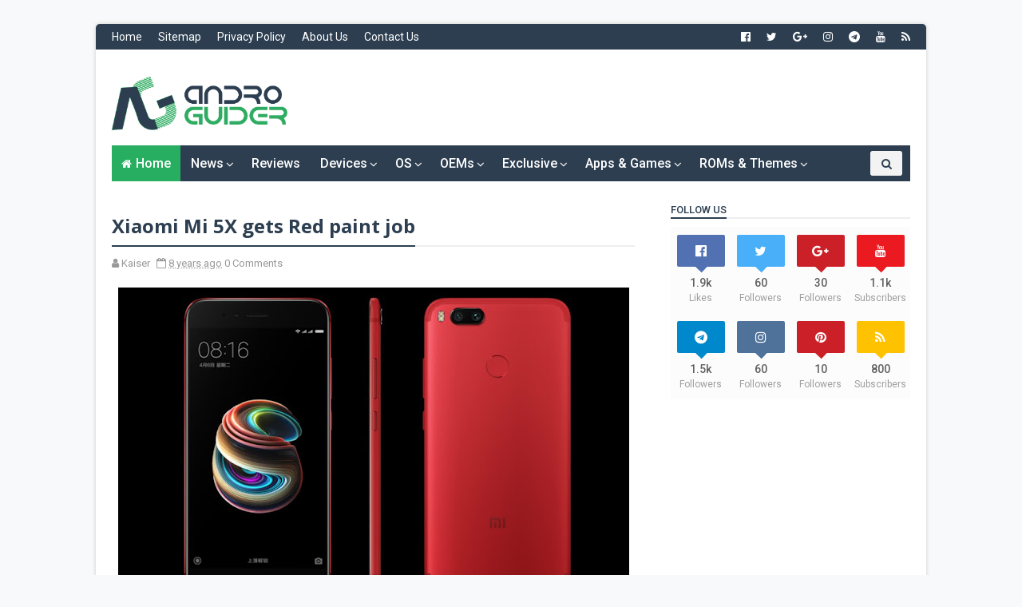

--- FILE ---
content_type: text/html; charset=UTF-8
request_url: https://www.androguider.com/2017/10/sony-rolls-out-fix-for-camera.html
body_size: 48013
content:
<!DOCTYPE html>
<html dir='ltr' lang='en' xmlns='http://www.w3.org/1999/xhtml' xmlns:b='http://www.google.com/2005/gml/b' xmlns:data='http://www.google.com/2005/gml/data' xmlns:expr='http://www.google.com/2005/gml/expr'>
<head>
<link href='https://www.blogger.com/static/v1/widgets/335934321-css_bundle_v2.css' rel='stylesheet' type='text/css'/>
<!--[if IE]><script type="text/javascript" src="https://www.blogger.com/static/v1/jsbin/3382421118-ieretrofit.js"></script> <![endif]-->
<!-- Google Blogger -->
<link href='//1.bp.blogspot.com' rel='dns-prefetch'/>
<link href='//28.2bp.blogspot.com' rel='dns-prefetch'/>
<link href='//3.bp.blogspot.com' rel='dns-prefetch'/>
<link href='//4.bp.blogspot.com' rel='dns-prefetch'/>
<link href='//2.bp.blogspot.com' rel='dns-prefetch'/>
<link href='//www.blogger.com' rel='dns-prefetch'/>
<!-- Google Fonts -->
<link href='//fonts.googleapis.com' rel='dns-prefetch'/>
<!-- Font Awesome -->
<link href='//use.fontawesome.com' rel='dns-prefetch'/>
<!-- Google CDN -->
<link href='//ajax.googleapis.com' rel='dns-prefetch'/>
<link href='//resources.blogblog.com' rel='dns-prefetch'/>
<link href='//feeds.feedburner.com' rel='dns-prefetch'/>
<!-- Github -->
<link href='//github.com' rel='dns-prefetch'/>
<!-- CDN JS -->
<link href='//cdnjs.cloudflare.com' rel='dns-prefetch'/>
<!-- Google Analytics -->
<link href='//www.google-analytics.com' rel='dns-prefetch'/>
<!-- Google Services -->
<link href='//themes.googleusercontent.com ' rel='dns-prefetch'/>
<link href='//pagead2.googlesyndication.com' rel='dns-prefetch'/>
<link href='//googleads.g.doubleclick.net' rel='dns-prefetch'/>
<link href='//www.gstatic.com' rel='preconnect'/>
<link href='//www.googletagservices.com' rel='dns-prefetch'/>
<link href='//static.xx.fbcdn.net' rel='dns-prefetch'/>
<link href='//tpc.googlesyndication.com' rel='dns-prefetch'/>
<link href='//apis.google.com' rel='dns-prefetch'/>
<!-- Facebook -->
<link href='//www.facebook.com' rel='dns-prefetch'/>
<link href='//connect.facebook.net' rel='dns-prefetch'/>
<!-- Twitter -->
<link href='//twitter.com' rel='dns-prefetch'/>
<link href='//platform.twitter.com' rel='dns-prefetch'/>
<link href='//syndication.twitter.com' rel='dns-prefetch'/>
<link href='//r.twimg.com ' rel='dns-prefetch'/>
<link href=' http://p.twitter.com ' rel='dns-prefetch'/>
<link href=' http://cdn.api.twitter.com ' rel='dns-prefetch'/>
<!-- DNS Prefetch Ends -->
<!-- BEGIN Open Graph tags -->
<meta content='https://www.androguider.com/2017/10/sony-rolls-out-fix-for-camera.html' property='og:url'/>
<meta content='Sony rolls out a fix for camera distortion issue on latest Xperia
flagships' property='og:title'/>
<meta content='https://blogger.googleusercontent.com/img/b/R29vZ2xl/AVvXsEjBX8haVgUP3rtEpKRoVnxdUcciD6S3QUIbhyphenhyphenqtfRIVdx9yHOiIFTGhzdXMfWoaotfK11-88_z9w37ORjjC6uVst4zV533XrdPWXo8A3NS_3cv8GuQWB36NL5533xO-hyj-cMlNS7gRyWYY/s640/Xperia+XZ+camera+distorition.jpg' property='og:image'/>
<meta content='article' property='og:type'/>
<meta content='AndroGuider | One Stop For The Techy You!' property='og:site_name'/>
<meta content='' property='og:description'/>
<!-- END Open Graph tags -->
<!-- BEGIN twitter card -->
<meta content='summary' name='twitter:card'/>
<meta content='@androguider' name='twitter:site'/>
<meta content='https://www.androguider.com/' name='twitter:domain'/>
<meta content='https://www.androguider.com/2017/10/sony-rolls-out-fix-for-camera.html' name='twitter:url'/>
<meta content='Sony rolls out a fix for camera distortion issue on latest Xperia
flagships' name='twitter:title'/>
<meta content='https://blogger.googleusercontent.com/img/b/R29vZ2xl/AVvXsEjBX8haVgUP3rtEpKRoVnxdUcciD6S3QUIbhyphenhyphenqtfRIVdx9yHOiIFTGhzdXMfWoaotfK11-88_z9w37ORjjC6uVst4zV533XrdPWXo8A3NS_3cv8GuQWB36NL5533xO-hyj-cMlNS7gRyWYY/s640/Xperia+XZ+camera+distorition.jpg' name='twitter:image:src'/>
<meta content='https://www.androguider.com/2017/10/sony-rolls-out-fix-for-camera.html' name='twitter:url'/>
<!-- END twitter card -->
<meta charset='utf-8'/>
<meta content='IE=9; IE=8; IE=7; IE=EDGE; chrome=1' http-equiv='X-UA-Compatible'/>
<meta content='dZPKuYVYMgFogZA-eVXyKw_11wj1b-To1y8v4h3qh6I' name='google-site-verification'/>
<meta content='#27B059' name='theme-color'/>
<meta content='en' http-equiv='content-language'/>
<meta content='width=device-width,initial-scale=1.0,minimum-scale=1.0,maximum-scale=1.0' name='viewport'/>
<link href='//fonts.googleapis.com/css?family=PT+Serif:400,700,400italic,700italic|Roboto:400,500|Open+Sans:400,700,700italic,400italic' rel='stylesheet' type='text/css'/>
<meta content='text/html; charset=UTF-8' http-equiv='Content-Type'/>
<meta content='blogger' name='generator'/>
<link href='https://www.androguider.com/favicon.ico' rel='icon' type='image/x-icon'/>
<link href='http://www.androguider.com/2017/10/sony-rolls-out-fix-for-camera.html' rel='canonical'/>
<link rel="alternate" type="application/atom+xml" title="AndroGuider | One Stop For The Techy You! - Atom" href="https://www.androguider.com/feeds/posts/default" />
<link rel="alternate" type="application/rss+xml" title="AndroGuider | One Stop For The Techy You! - RSS" href="https://www.androguider.com/feeds/posts/default?alt=rss" />
<link rel="service.post" type="application/atom+xml" title="AndroGuider | One Stop For The Techy You! - Atom" href="https://www.blogger.com/feeds/3968499600470119370/posts/default" />

<!--Can't find substitution for tag [blog.ieCssRetrofitLinks]-->
<link href='https://blogger.googleusercontent.com/img/b/R29vZ2xl/AVvXsEjBX8haVgUP3rtEpKRoVnxdUcciD6S3QUIbhyphenhyphenqtfRIVdx9yHOiIFTGhzdXMfWoaotfK11-88_z9w37ORjjC6uVst4zV533XrdPWXo8A3NS_3cv8GuQWB36NL5533xO-hyj-cMlNS7gRyWYY/s640/Xperia+XZ+camera+distorition.jpg' rel='image_src'/>
<meta content='http://www.androguider.com/2017/10/sony-rolls-out-fix-for-camera.html' property='og:url'/>
<meta content='Sony rolls out a fix for camera distortion issue on latest Xperia
flagships' property='og:title'/>
<meta content='AndroGuider is a blog where you can scoop your daily need of tech information with some dose of special reviews and custom ROM overviews' property='og:description'/>
<meta content='https://blogger.googleusercontent.com/img/b/R29vZ2xl/AVvXsEjBX8haVgUP3rtEpKRoVnxdUcciD6S3QUIbhyphenhyphenqtfRIVdx9yHOiIFTGhzdXMfWoaotfK11-88_z9w37ORjjC6uVst4zV533XrdPWXo8A3NS_3cv8GuQWB36NL5533xO-hyj-cMlNS7gRyWYY/w1200-h630-p-k-no-nu/Xperia+XZ+camera+distorition.jpg' property='og:image'/>
<link href='https://www.androguider.com/2017/10/sony-rolls-out-fix-for-camera.html' rel='canonical'/>
<meta content='width=device-width, initial-scale=1, maximum-scale=1' name='viewport'/>
<script src="//ajax.googleapis.com/ajax/libs/jquery/1/jquery.min.js" type="text/javascript"></script>
<link href='https://cdnjs.cloudflare.com/ajax/libs/font-awesome/4.7.0/css/font-awesome.css' rel='stylesheet'/>
<title>
Sony rolls out a fix for camera distortion issue on latest Xperia
flagships - AndroGuider | One Stop For The Techy You!
</title>
<style type='text/css'>@font-face{font-family:'Open Sans';font-style:normal;font-weight:400;font-stretch:100%;font-display:swap;src:url(//fonts.gstatic.com/s/opensans/v44/memSYaGs126MiZpBA-UvWbX2vVnXBbObj2OVZyOOSr4dVJWUgsjZ0B4taVIUwaEQbjB_mQ.woff2)format('woff2');unicode-range:U+0460-052F,U+1C80-1C8A,U+20B4,U+2DE0-2DFF,U+A640-A69F,U+FE2E-FE2F;}@font-face{font-family:'Open Sans';font-style:normal;font-weight:400;font-stretch:100%;font-display:swap;src:url(//fonts.gstatic.com/s/opensans/v44/memSYaGs126MiZpBA-UvWbX2vVnXBbObj2OVZyOOSr4dVJWUgsjZ0B4kaVIUwaEQbjB_mQ.woff2)format('woff2');unicode-range:U+0301,U+0400-045F,U+0490-0491,U+04B0-04B1,U+2116;}@font-face{font-family:'Open Sans';font-style:normal;font-weight:400;font-stretch:100%;font-display:swap;src:url(//fonts.gstatic.com/s/opensans/v44/memSYaGs126MiZpBA-UvWbX2vVnXBbObj2OVZyOOSr4dVJWUgsjZ0B4saVIUwaEQbjB_mQ.woff2)format('woff2');unicode-range:U+1F00-1FFF;}@font-face{font-family:'Open Sans';font-style:normal;font-weight:400;font-stretch:100%;font-display:swap;src:url(//fonts.gstatic.com/s/opensans/v44/memSYaGs126MiZpBA-UvWbX2vVnXBbObj2OVZyOOSr4dVJWUgsjZ0B4jaVIUwaEQbjB_mQ.woff2)format('woff2');unicode-range:U+0370-0377,U+037A-037F,U+0384-038A,U+038C,U+038E-03A1,U+03A3-03FF;}@font-face{font-family:'Open Sans';font-style:normal;font-weight:400;font-stretch:100%;font-display:swap;src:url(//fonts.gstatic.com/s/opensans/v44/memSYaGs126MiZpBA-UvWbX2vVnXBbObj2OVZyOOSr4dVJWUgsjZ0B4iaVIUwaEQbjB_mQ.woff2)format('woff2');unicode-range:U+0307-0308,U+0590-05FF,U+200C-2010,U+20AA,U+25CC,U+FB1D-FB4F;}@font-face{font-family:'Open Sans';font-style:normal;font-weight:400;font-stretch:100%;font-display:swap;src:url(//fonts.gstatic.com/s/opensans/v44/memSYaGs126MiZpBA-UvWbX2vVnXBbObj2OVZyOOSr4dVJWUgsjZ0B5caVIUwaEQbjB_mQ.woff2)format('woff2');unicode-range:U+0302-0303,U+0305,U+0307-0308,U+0310,U+0312,U+0315,U+031A,U+0326-0327,U+032C,U+032F-0330,U+0332-0333,U+0338,U+033A,U+0346,U+034D,U+0391-03A1,U+03A3-03A9,U+03B1-03C9,U+03D1,U+03D5-03D6,U+03F0-03F1,U+03F4-03F5,U+2016-2017,U+2034-2038,U+203C,U+2040,U+2043,U+2047,U+2050,U+2057,U+205F,U+2070-2071,U+2074-208E,U+2090-209C,U+20D0-20DC,U+20E1,U+20E5-20EF,U+2100-2112,U+2114-2115,U+2117-2121,U+2123-214F,U+2190,U+2192,U+2194-21AE,U+21B0-21E5,U+21F1-21F2,U+21F4-2211,U+2213-2214,U+2216-22FF,U+2308-230B,U+2310,U+2319,U+231C-2321,U+2336-237A,U+237C,U+2395,U+239B-23B7,U+23D0,U+23DC-23E1,U+2474-2475,U+25AF,U+25B3,U+25B7,U+25BD,U+25C1,U+25CA,U+25CC,U+25FB,U+266D-266F,U+27C0-27FF,U+2900-2AFF,U+2B0E-2B11,U+2B30-2B4C,U+2BFE,U+3030,U+FF5B,U+FF5D,U+1D400-1D7FF,U+1EE00-1EEFF;}@font-face{font-family:'Open Sans';font-style:normal;font-weight:400;font-stretch:100%;font-display:swap;src:url(//fonts.gstatic.com/s/opensans/v44/memSYaGs126MiZpBA-UvWbX2vVnXBbObj2OVZyOOSr4dVJWUgsjZ0B5OaVIUwaEQbjB_mQ.woff2)format('woff2');unicode-range:U+0001-000C,U+000E-001F,U+007F-009F,U+20DD-20E0,U+20E2-20E4,U+2150-218F,U+2190,U+2192,U+2194-2199,U+21AF,U+21E6-21F0,U+21F3,U+2218-2219,U+2299,U+22C4-22C6,U+2300-243F,U+2440-244A,U+2460-24FF,U+25A0-27BF,U+2800-28FF,U+2921-2922,U+2981,U+29BF,U+29EB,U+2B00-2BFF,U+4DC0-4DFF,U+FFF9-FFFB,U+10140-1018E,U+10190-1019C,U+101A0,U+101D0-101FD,U+102E0-102FB,U+10E60-10E7E,U+1D2C0-1D2D3,U+1D2E0-1D37F,U+1F000-1F0FF,U+1F100-1F1AD,U+1F1E6-1F1FF,U+1F30D-1F30F,U+1F315,U+1F31C,U+1F31E,U+1F320-1F32C,U+1F336,U+1F378,U+1F37D,U+1F382,U+1F393-1F39F,U+1F3A7-1F3A8,U+1F3AC-1F3AF,U+1F3C2,U+1F3C4-1F3C6,U+1F3CA-1F3CE,U+1F3D4-1F3E0,U+1F3ED,U+1F3F1-1F3F3,U+1F3F5-1F3F7,U+1F408,U+1F415,U+1F41F,U+1F426,U+1F43F,U+1F441-1F442,U+1F444,U+1F446-1F449,U+1F44C-1F44E,U+1F453,U+1F46A,U+1F47D,U+1F4A3,U+1F4B0,U+1F4B3,U+1F4B9,U+1F4BB,U+1F4BF,U+1F4C8-1F4CB,U+1F4D6,U+1F4DA,U+1F4DF,U+1F4E3-1F4E6,U+1F4EA-1F4ED,U+1F4F7,U+1F4F9-1F4FB,U+1F4FD-1F4FE,U+1F503,U+1F507-1F50B,U+1F50D,U+1F512-1F513,U+1F53E-1F54A,U+1F54F-1F5FA,U+1F610,U+1F650-1F67F,U+1F687,U+1F68D,U+1F691,U+1F694,U+1F698,U+1F6AD,U+1F6B2,U+1F6B9-1F6BA,U+1F6BC,U+1F6C6-1F6CF,U+1F6D3-1F6D7,U+1F6E0-1F6EA,U+1F6F0-1F6F3,U+1F6F7-1F6FC,U+1F700-1F7FF,U+1F800-1F80B,U+1F810-1F847,U+1F850-1F859,U+1F860-1F887,U+1F890-1F8AD,U+1F8B0-1F8BB,U+1F8C0-1F8C1,U+1F900-1F90B,U+1F93B,U+1F946,U+1F984,U+1F996,U+1F9E9,U+1FA00-1FA6F,U+1FA70-1FA7C,U+1FA80-1FA89,U+1FA8F-1FAC6,U+1FACE-1FADC,U+1FADF-1FAE9,U+1FAF0-1FAF8,U+1FB00-1FBFF;}@font-face{font-family:'Open Sans';font-style:normal;font-weight:400;font-stretch:100%;font-display:swap;src:url(//fonts.gstatic.com/s/opensans/v44/memSYaGs126MiZpBA-UvWbX2vVnXBbObj2OVZyOOSr4dVJWUgsjZ0B4vaVIUwaEQbjB_mQ.woff2)format('woff2');unicode-range:U+0102-0103,U+0110-0111,U+0128-0129,U+0168-0169,U+01A0-01A1,U+01AF-01B0,U+0300-0301,U+0303-0304,U+0308-0309,U+0323,U+0329,U+1EA0-1EF9,U+20AB;}@font-face{font-family:'Open Sans';font-style:normal;font-weight:400;font-stretch:100%;font-display:swap;src:url(//fonts.gstatic.com/s/opensans/v44/memSYaGs126MiZpBA-UvWbX2vVnXBbObj2OVZyOOSr4dVJWUgsjZ0B4uaVIUwaEQbjB_mQ.woff2)format('woff2');unicode-range:U+0100-02BA,U+02BD-02C5,U+02C7-02CC,U+02CE-02D7,U+02DD-02FF,U+0304,U+0308,U+0329,U+1D00-1DBF,U+1E00-1E9F,U+1EF2-1EFF,U+2020,U+20A0-20AB,U+20AD-20C0,U+2113,U+2C60-2C7F,U+A720-A7FF;}@font-face{font-family:'Open Sans';font-style:normal;font-weight:400;font-stretch:100%;font-display:swap;src:url(//fonts.gstatic.com/s/opensans/v44/memSYaGs126MiZpBA-UvWbX2vVnXBbObj2OVZyOOSr4dVJWUgsjZ0B4gaVIUwaEQbjA.woff2)format('woff2');unicode-range:U+0000-00FF,U+0131,U+0152-0153,U+02BB-02BC,U+02C6,U+02DA,U+02DC,U+0304,U+0308,U+0329,U+2000-206F,U+20AC,U+2122,U+2191,U+2193,U+2212,U+2215,U+FEFF,U+FFFD;}@font-face{font-family:'Roboto';font-style:normal;font-weight:400;font-stretch:100%;font-display:swap;src:url(//fonts.gstatic.com/s/roboto/v50/KFOMCnqEu92Fr1ME7kSn66aGLdTylUAMQXC89YmC2DPNWubEbVmZiAr0klQmz24O0g.woff2)format('woff2');unicode-range:U+0460-052F,U+1C80-1C8A,U+20B4,U+2DE0-2DFF,U+A640-A69F,U+FE2E-FE2F;}@font-face{font-family:'Roboto';font-style:normal;font-weight:400;font-stretch:100%;font-display:swap;src:url(//fonts.gstatic.com/s/roboto/v50/KFOMCnqEu92Fr1ME7kSn66aGLdTylUAMQXC89YmC2DPNWubEbVmQiAr0klQmz24O0g.woff2)format('woff2');unicode-range:U+0301,U+0400-045F,U+0490-0491,U+04B0-04B1,U+2116;}@font-face{font-family:'Roboto';font-style:normal;font-weight:400;font-stretch:100%;font-display:swap;src:url(//fonts.gstatic.com/s/roboto/v50/KFOMCnqEu92Fr1ME7kSn66aGLdTylUAMQXC89YmC2DPNWubEbVmYiAr0klQmz24O0g.woff2)format('woff2');unicode-range:U+1F00-1FFF;}@font-face{font-family:'Roboto';font-style:normal;font-weight:400;font-stretch:100%;font-display:swap;src:url(//fonts.gstatic.com/s/roboto/v50/KFOMCnqEu92Fr1ME7kSn66aGLdTylUAMQXC89YmC2DPNWubEbVmXiAr0klQmz24O0g.woff2)format('woff2');unicode-range:U+0370-0377,U+037A-037F,U+0384-038A,U+038C,U+038E-03A1,U+03A3-03FF;}@font-face{font-family:'Roboto';font-style:normal;font-weight:400;font-stretch:100%;font-display:swap;src:url(//fonts.gstatic.com/s/roboto/v50/KFOMCnqEu92Fr1ME7kSn66aGLdTylUAMQXC89YmC2DPNWubEbVnoiAr0klQmz24O0g.woff2)format('woff2');unicode-range:U+0302-0303,U+0305,U+0307-0308,U+0310,U+0312,U+0315,U+031A,U+0326-0327,U+032C,U+032F-0330,U+0332-0333,U+0338,U+033A,U+0346,U+034D,U+0391-03A1,U+03A3-03A9,U+03B1-03C9,U+03D1,U+03D5-03D6,U+03F0-03F1,U+03F4-03F5,U+2016-2017,U+2034-2038,U+203C,U+2040,U+2043,U+2047,U+2050,U+2057,U+205F,U+2070-2071,U+2074-208E,U+2090-209C,U+20D0-20DC,U+20E1,U+20E5-20EF,U+2100-2112,U+2114-2115,U+2117-2121,U+2123-214F,U+2190,U+2192,U+2194-21AE,U+21B0-21E5,U+21F1-21F2,U+21F4-2211,U+2213-2214,U+2216-22FF,U+2308-230B,U+2310,U+2319,U+231C-2321,U+2336-237A,U+237C,U+2395,U+239B-23B7,U+23D0,U+23DC-23E1,U+2474-2475,U+25AF,U+25B3,U+25B7,U+25BD,U+25C1,U+25CA,U+25CC,U+25FB,U+266D-266F,U+27C0-27FF,U+2900-2AFF,U+2B0E-2B11,U+2B30-2B4C,U+2BFE,U+3030,U+FF5B,U+FF5D,U+1D400-1D7FF,U+1EE00-1EEFF;}@font-face{font-family:'Roboto';font-style:normal;font-weight:400;font-stretch:100%;font-display:swap;src:url(//fonts.gstatic.com/s/roboto/v50/KFOMCnqEu92Fr1ME7kSn66aGLdTylUAMQXC89YmC2DPNWubEbVn6iAr0klQmz24O0g.woff2)format('woff2');unicode-range:U+0001-000C,U+000E-001F,U+007F-009F,U+20DD-20E0,U+20E2-20E4,U+2150-218F,U+2190,U+2192,U+2194-2199,U+21AF,U+21E6-21F0,U+21F3,U+2218-2219,U+2299,U+22C4-22C6,U+2300-243F,U+2440-244A,U+2460-24FF,U+25A0-27BF,U+2800-28FF,U+2921-2922,U+2981,U+29BF,U+29EB,U+2B00-2BFF,U+4DC0-4DFF,U+FFF9-FFFB,U+10140-1018E,U+10190-1019C,U+101A0,U+101D0-101FD,U+102E0-102FB,U+10E60-10E7E,U+1D2C0-1D2D3,U+1D2E0-1D37F,U+1F000-1F0FF,U+1F100-1F1AD,U+1F1E6-1F1FF,U+1F30D-1F30F,U+1F315,U+1F31C,U+1F31E,U+1F320-1F32C,U+1F336,U+1F378,U+1F37D,U+1F382,U+1F393-1F39F,U+1F3A7-1F3A8,U+1F3AC-1F3AF,U+1F3C2,U+1F3C4-1F3C6,U+1F3CA-1F3CE,U+1F3D4-1F3E0,U+1F3ED,U+1F3F1-1F3F3,U+1F3F5-1F3F7,U+1F408,U+1F415,U+1F41F,U+1F426,U+1F43F,U+1F441-1F442,U+1F444,U+1F446-1F449,U+1F44C-1F44E,U+1F453,U+1F46A,U+1F47D,U+1F4A3,U+1F4B0,U+1F4B3,U+1F4B9,U+1F4BB,U+1F4BF,U+1F4C8-1F4CB,U+1F4D6,U+1F4DA,U+1F4DF,U+1F4E3-1F4E6,U+1F4EA-1F4ED,U+1F4F7,U+1F4F9-1F4FB,U+1F4FD-1F4FE,U+1F503,U+1F507-1F50B,U+1F50D,U+1F512-1F513,U+1F53E-1F54A,U+1F54F-1F5FA,U+1F610,U+1F650-1F67F,U+1F687,U+1F68D,U+1F691,U+1F694,U+1F698,U+1F6AD,U+1F6B2,U+1F6B9-1F6BA,U+1F6BC,U+1F6C6-1F6CF,U+1F6D3-1F6D7,U+1F6E0-1F6EA,U+1F6F0-1F6F3,U+1F6F7-1F6FC,U+1F700-1F7FF,U+1F800-1F80B,U+1F810-1F847,U+1F850-1F859,U+1F860-1F887,U+1F890-1F8AD,U+1F8B0-1F8BB,U+1F8C0-1F8C1,U+1F900-1F90B,U+1F93B,U+1F946,U+1F984,U+1F996,U+1F9E9,U+1FA00-1FA6F,U+1FA70-1FA7C,U+1FA80-1FA89,U+1FA8F-1FAC6,U+1FACE-1FADC,U+1FADF-1FAE9,U+1FAF0-1FAF8,U+1FB00-1FBFF;}@font-face{font-family:'Roboto';font-style:normal;font-weight:400;font-stretch:100%;font-display:swap;src:url(//fonts.gstatic.com/s/roboto/v50/KFOMCnqEu92Fr1ME7kSn66aGLdTylUAMQXC89YmC2DPNWubEbVmbiAr0klQmz24O0g.woff2)format('woff2');unicode-range:U+0102-0103,U+0110-0111,U+0128-0129,U+0168-0169,U+01A0-01A1,U+01AF-01B0,U+0300-0301,U+0303-0304,U+0308-0309,U+0323,U+0329,U+1EA0-1EF9,U+20AB;}@font-face{font-family:'Roboto';font-style:normal;font-weight:400;font-stretch:100%;font-display:swap;src:url(//fonts.gstatic.com/s/roboto/v50/KFOMCnqEu92Fr1ME7kSn66aGLdTylUAMQXC89YmC2DPNWubEbVmaiAr0klQmz24O0g.woff2)format('woff2');unicode-range:U+0100-02BA,U+02BD-02C5,U+02C7-02CC,U+02CE-02D7,U+02DD-02FF,U+0304,U+0308,U+0329,U+1D00-1DBF,U+1E00-1E9F,U+1EF2-1EFF,U+2020,U+20A0-20AB,U+20AD-20C0,U+2113,U+2C60-2C7F,U+A720-A7FF;}@font-face{font-family:'Roboto';font-style:normal;font-weight:400;font-stretch:100%;font-display:swap;src:url(//fonts.gstatic.com/s/roboto/v50/KFOMCnqEu92Fr1ME7kSn66aGLdTylUAMQXC89YmC2DPNWubEbVmUiAr0klQmz24.woff2)format('woff2');unicode-range:U+0000-00FF,U+0131,U+0152-0153,U+02BB-02BC,U+02C6,U+02DA,U+02DC,U+0304,U+0308,U+0329,U+2000-206F,U+20AC,U+2122,U+2191,U+2193,U+2212,U+2215,U+FEFF,U+FFFD;}</style>
<style id='page-skin-1' type='text/css'><!--
/*
-----------------------------------------------
Welcome to AndroGuider's website source. This is one of the most badly coded websites you will ever come across. So if you seek to find something useful here, just forget it, it ain't gonna happen. There are a lot of better coded websites than this, at least a thousand times better. So Google your way my friend, I hope you find something worth scrounging and learning from. Best of luck! But when it comes to delivering the tech stuff, this is the place you should look into.
----------------------------------------------- */
/* Variable definitions
-----------------------
<Variable name="keycolor" description="Main Color" type="color" default="#1e87f0"/>
<Variable name="body.background" description="Background" type="background" color="#f8f9fa" default="$(color) url(https://blogger.googleusercontent.com/img/b/R29vZ2xl/AVvXsEhXJ5clgZ_rSsDC1fYZJjKagSexSGmsS8hLP80iearjQnA6JMt75STFZr77AjHsniFnbrhw6KDSSC9sDWDErHw5I_tuYQwiCAleyhvs9FyvV7_W5AQnww8fYlRXDw36yQT3MqTuf9Bk_z8/s0-r/bg.png) no-repeat fixed top center"/>
<Group description="Custom Colors" selector="body">
<Variable name="primary.color" description="Primary Color" type="color" default="#2C3E50"/>
<Variable name="secondary.color" description="Secondary Color" type="color" default="#27ae60"/>
</Group>
<Group description="Main Fonts" selector="body">
<Variable name="body.font" description="Body Font" type="font" default="'Roboto',sans-serif"/>
<Variable name="title.font" description="Title Font" type="font" default="Open Sans,sans-serif"/>
<Variable name="text.font" description="Text Font" type="font" default="'PT Serif',sans-serif"/>
</Group>
-----------------------
*/
/*---------Reset Style---------*/
a,abbr,acronym,address,applet,b,big,blockquote,body,caption,center,cite,code,dd,del,dfn,div,dl,dt,em,fieldset,font,form,h1,h2,h3,h4,h5,h6,html,i,iframe,img,ins,kbd,label,legend,li,object,p,pre,q,s,samp,small,span,strike,strong,sub,sup,table,tbody,td,tfoot,th,thead,tr,tt,u,ul,var{padding:0;border:0;outline:0;vertical-align:baseline;background:0 0;margin:0}
ins{text-decoration:underline}
del{text-decoration:line-through}
dl,ul{list-style-position:inside;font-weight:700;list-style:none}
ul li{list-style:none}
caption,th{text-align:center}
img{border:none;position:relative}
.clear{clear:both}
.section,.widget,.widget ul{margin:0;padding:0}
/*------- Body -------*/
body{background:#f8f9fa none no-repeat scroll center center;color:#494949;font-size:14px;font-family:'Roboto',sans-serif;line-height:22px;word-wrap:break-word}
h1,h2,h3,h4,h5,h6{padding:0;margin:0}
h2{color:#2c3e50;margin:1.5em 0 .75em}
h4 a{color:#4285f4!important}
a:link,a:hover,a:visited{color:#27ae60;text-decoration:none}
:focus{outline:0}
a img{border:0}
.separator a{clear:none!important;float:none!important;margin-left:0!important;margin-right:0!important}
#navbar-iframe{display:none;height:0;visibility:hidden}
span.item-control,a.quickedit{display:none!important}
.archive .home-link,.index .home-link{display:none}
*{outline:0;transition:all .3s ease;-webkit-transition:all .3s ease;-moz-transition:all .3s ease;-o-transition:all .3s ease}
/*-------Font Config-------*/
h3.feat-headline,h2.post-title,h3.wrp-titulo,.PopularPosts ul li a,.item .post-title,.static_page .post-title,.related-title a,.cmmwidget a,.p-author{font-family:Open Sans,sans-serif}
p.recent-des,.resumo span,.resumo a,.item .post-body,.static_page .post-body{font-family:'PT Serif',sans-serif}
/*-------Outer and Row-------*/
/*---------CSS Media Queries----------*/
@media only screen and (max-width: 789px)
{
#outer-wrapper{max-width:1040px;margin:0 auto;background-color:#FFFFFF;box-shadow:0 0 5px #ccc}
.row{width:1000px}
.header-logo img{height:auto;max-height:72px;margin:7px 0 0;max-width:100%}
.dadnavmob{width:100%;height:100%}
.dadnavpc{width:0;display:block;line-height:0;height:0;overflow:hidden;padding:0}
}
@media (min-width:790px)
{
#outer-wrapper{max-width:1040px !important;margin:0 auto !important;background-color:#FFFFFF !important;box-shadow:0 0 5px #ccc !important;margin-top:30px !important;margin-bottom:30px !important;border-radius:5px !important}
.row{width:1000px}
.header-logo img{height:auto;max-height:72px;margin:34px 0 0;max-width:100%}
.dadnavpc{width:100%;height:100%}
.dadnavmob{width:0;display:block;line-height:0;height:0;overflow:hidden;padding:0}
}
/*---------Top Navigation----------*/
#topnav{width:100%;height:32px;background-color:#2c3e50;margin:0;border-radius:5px 5px 0px 0px}
.tm-head{margin:0 auto;height:32px;line-height:32px;overflow:hidden}
.tm-menu{float:left}
#nav1 li{float:left;display:inline-block;line-height:32px;padding:0;margin-right:20px}
#nav1 li a{color:#fff;font-size:14px;font-weight:400}
#nav1 li a:hover,.tn-head #social-top ul li a:hover{color:#27ae60}
.social-area{float:right}
.tm-head #social-top{position:relative;display:block;margin-right:0px}
.tm-head #social-top ul{overflow:hidden}
.tm-head #social-top ul li{line-height:32px;display:block;float:left;margin-left:20px;padding:0}
.tm-head #social-top ul li a{display:block;float:left;text-decoration:none;font-size:14px;color:#fff}
.tm-head #social-top ul li a:before{display:inline-block;font-family:FontAwesome;font-style:normal;font-weight:400;-webkit-font-smoothing:antialiased;-moz-osx-font-smoothing:grayscale}
.tm-head #social-top ul li a:hover{color:#27ae60}
#social-top .facebook:before{content:"\f230"}
#social-top .twitter:before{content:"\f099"}
#social-top .gplus:before{content:"\f0d5"}
#social-top .rss:before{content:"\f09e"}
#social-top .youtube:before{content:"\f167"}
#social-top .skype:before{content:"\f17e"}
#social-top .stumbleupon:before{content:"\f1a4"}
#social-top .tumblr:before{content:"\f173"}
#social-top .vine:before{content:"\f1ca"}
#social-top .stack-overflow:before{content:"\f16c"}
#social-top .linkedin:before{content:"\f0e1"}
#social-top .dribbble:before{content:"\f17d"}
#social-top .soundcloud:before{content:"\f1be"}
#social-top .behance:before{content:"\f1b4"}
#social-top .digg:before{content:"\f1a6"}
#social-top .instagram:before{content:"\f16d"}
#social-top .pinterest:before{content:"\f0d2"}
#social-top .delicious:before{content:"\f1a5"}
#social-top .codepen:before{content:"\f1cb"}
#social-top .telegram:before{content:"\f2c6"}
#ads1stpost{height:10px;}
/*---------Header Blog----------*/
#header-blog{height:120px;background-color:#fff;position:relative;overflow:hidden}
.header-content{margin:0 auto;overflow:hidden;height:120px}
.header-logo{width:222px;height:72px;float:left}
<!&#8211;&#8211; header-logo img moved to CSS media queries &#8211;&#8211;>
.Header h1 {color:#2c3e50;margin-bottom:10px;margin-top:40px}
.header-ads{width:729px;max-height:90px;float:right;margin:15px 0 0}
/*---------Header Navigation----------*/
#header-navigation{margin:0 auto;top:0;height:45px}
.nav-wrapper{background-color:#2c3e50;width:100%;margin:0 auto; padding-right: 10px;box-sizing:border-box;min-height:45px}
.header-menu li.home-child{float:left;background-color:#27ae60;height:45px;display:inline-block;padding:0;margin-right:1px}
.header-menu li.home-child a{height:45px;line-height:45px;padding:12px;font-size:16px;font-weight:500;color:#FFF}
.header-menu li.home-child a:before{content:'\f015';font-size:14px;margin-right:5px;display:inline-block;font-family:FontAwesome;font-style:normal;font-weight:400;line-height:normal}
#menu ul li{float:left;height:45px;display:inline-block;padding:0;margin-right:1px;transition:all .3s ease-out!important;-webkit-transition:all .3s ease-out!important;-moz-transition:all .3s ease-out!important;-o-transition:all .3s ease-out!important}
#menu ul li:hover{background-color:#F3F3F3}
#menu ul li:hover a,#menu ul li.hasSub:hover a:after{color:#2c3e50}
#menu ul li a{height:45px;line-height:45px;padding:12px;font-size:16px;font-weight:500;color:#FFF;transition:all .3s ease-out!important;-webkit-transition:all .3s ease-out!important;-moz-transition:all .3s ease-out!important;-o-transition:all .3s ease-out!important}
#menu ul li.hasSub a{padding-right:22px}
#menu ul li.hasSub a:after{color:#fff;margin-left:3px;margin-top:1px;position:absolute;display:inline-block;content:'\f107';font-family:FontAwesome;font-weight:400;font-size:15px;text-rendering:auto;transition:all .3s ease-out!important;-webkit-transition:all .3s ease-out!important;-moz-transition:all .3s ease-out!important;-o-transition:all .3s ease-out!important}
#menu ul li.hasSub ul li a:after{display:none!important}
#menu ul li:hover ul{left:auto;z-index:9999}
#menu ul ul{position:absolute;left:-9999px;z-index:9999;width:170px;margin:0;padding:0}
#menu ul ul li{background-color:#2c3e50;float:none!important;display:block;padding:0;height:auto;border-top:1px solid rgba(255, 255, 255, 0.05)}
#menu ul ul li:hover{background-color:#27ae60}
#menu ul li ul#sub-menu li:first-child{border-top:0}
#menu ul ul#sub-menu li a{padding:10px;font-size:14px;line-height:36px;text-transform:capitalize;text-decoration:none;color:#FFF!important;font-weight:500;height:auto}
#menu ul ul#sub-menu li:hover a{color:#FFF!important}
#menu ul ul li:hover a{color:#2c3e50!important}
#menu ul li,#menu ul ul{outline:0;transition:all .0s ease;-webkit-transition:all .0s ease;-moz-transition:all .0s ease;-o-transition:all .0s ease}
.selectnav{display:none}
#selectnav1{margin-top:7px}
select.selectnav{color:#fff;padding:6px 5px 5px;border:0;background-color:rgba(242, 242, 242, 0.30);font:14px "Roboto",sans-serif;cursor:pointer;width:100%;height:31px;border-radius:3px}
.header-search{position:relative;float:right}
.header-search li{list-style:none}
.header-search a.search{-webkit-transition:all .3s ease-out 0;-moz-transition:all .3s ease-out 0;transition:all .3s ease-out 0;background-color:#f3f3f3;cursor:pointer;display:block;height:31px;position:relative;right:0;top:7px;width:40px;border-radius:3px}
.header-search a.search:before{color:#2c3e50;content:'\f002';left:34%;position:absolute;top:30%;font:normal normal normal 14px/1 FontAwesome;font-size:inherit;text-rendering:auto;-webkit-font-smoothing:antialiased;-moz-osx-font-smoothing:grayscale}
.header-search a.search.active{border-left:0;border-radius:0 3px 3px 0}
.header-search a.search.active form{display:block}
.header-search a.search form{display:none;position:absolute;right:40px;top:0;z-index: 2}
.header-search a.search form input{box-shadow:none;height:18px;padding:7px 12px 6px;width:160px;background:#FFF none repeat scroll 0 0;color:#6C6B6B;margin-top:0;border-radius:3px 0 0 3px;border:0}
#header-navigation .header-search li a{cursor:pointer;-webkit-transition:all .3s ease-out 0;-moz-transition:all .3s ease-out 0;transition:all .3s ease-out 0}
/*-------Content Wrapper and Main--------*/
#content-wrapper{margin:25px auto 5px;overflow:hidden}
#main-wrapper{float:left;margin-right:25px;overflow:hidden;width:655px;word-wrap:break-word}
/*-------Posts--------*/
.m-rec{margin-bottom:0;padding-bottom:3px}
.m-rec h2{display:inline-block}
.m-rec h2 a{color:#B6B6B6;font-weight:500;line-height:normal;font-size:13px;text-transform:uppercase;display:block}
.label, .search-query {padding: 0 0 6px}
.label span,.search-query span{color:#B6B6B6;font-weight:500;line-height:normal;font-size:13px;text-transform:uppercase;display:inline-block}
.post{display:block;overflow:hidden;word-wrap:break-word}
.index .post,.archive .post{padding:25px 0;border-bottom:1px solid #e0e0e0}
.index .post-outer:nth-of-type(1) .post{padding-top:5px}
.block-image{float:left;width:247px;height:158px;margin-right:20px}
.block-image .thumb{width:100%;height:158px;position:relative;display:block;z-index:2;border-radius:2px;overflow:hidden}
.block-image a{width:100%;height:158px;display:block;transition:all .3s ease-out!important;-webkit-transition:all .3s ease-out!important;-moz-transition:all .3s ease-out!important;-o-transition:all .3s ease-out!important}
.block-image a:hover{-webkit-transform:scale(1.1) rotate(-1.5deg)!important;-moz-transform:scale(1.1) rotate(-1.5deg)!important;transform:scale(1.1) rotate(-1.5deg)!important;transition:all .3s ease-out!important;-webkit-transition:all .3s ease-out!important;-moz-transition:all .3s ease-out!important;-o-transition:all .3s ease-out!important}
.retitle h2{margin:8px 0;display:block}
.post h2 a,.post h2 a:visited,.post h2 strong{color:#2c3e50;font-weight:700;text-decoration:none;font-size:23.45px;line-height:1.225em}
.post h2 a:hover{color:#27ae60;text-decoration:none}
.post_author_date{color:#C4C4C4;font-size:13px;font-weight:400;line-height:23px;margin:0 0 25px;text-transform:uppercase}
.post_author{font-weight:600;margin-right:5px}
div.post_author_date a{text-decoration:none}
.resumo{margin-top:5px;color:#666;font-size:16.8px;line-height:1.55em}
.resumo a{color:#2c3e50;font-weight:700;text-decoration:underline!important;padding-left:3px}
.resumo a:hover{color:#27ae60}
.widget iframe,.widget img{max-width:100%}
.index .post-footer,.archive .post-footer{display:none!important}
.index .post h2,.archive .post h2{margin:0 0 8px;padding:0}
.item .post,.static_page .post{padding:0 0 25px}
.date-header{color:#999;display:block;overflow:hidden;font-size:12px;font-weight:400;line-height:1.3em;margin:0!important;padding:0}
#meta-post .fa-calendar-o{margin-left:8px}
.post-meta{color:#999;display:block;font-size:13px;font-weight:400;line-height:21px;margin:0;padding:0}
.hreview{display:none!important}
.postags{position:absolute;top:5px}
.postags a{padding:5px;display:inline-block;background:#FFC000;margin:0;color:#fff}
.postags a:nth-child(2){background-color:#444}
.postags a{display:none}
.postags a:first-child,.postags a:nth-child(2){display:inline-block}
.postags a:hover{background:#aaa}
.breadcrumbs .fa-angle-right:before{margin:0 5px}
.breadcrumbs{margin:0;font-size:13px}
.breadcrumbs i{color:#2c3e50}
.breadcrumbs span a.bhome{color:#27ae60}
.breadcrumbs span,.breadcrumbs span a{color:#2c3e50}
.breadcrumbs span a:hover{color:#27ae60}
.item article{margin-top:20px}
.item .post-head,.static_page .post-head{position:relative;margin:10px 0;border-bottom:2px solid #eee}
.item .post-title,.static_page .post-title{border-bottom:2px solid #2c3e50;color:#2c3e50;display:inline-block;padding-bottom:5px;font-size:24px;font-weight:700;position:relative;top:2px}
.item .post-body,.static_page .post-body{width:100%;color:#222;font-size:15px;line-height:1.5em;overflow:hidden}
.item .post-outer{padding:0}
.item .post-body img{max-width:100%;width:auto;height:auto}
.post-meta a,.post-meta i{color:#999}
.post-timestamp{margin-left:5px}
.label-head{margin-left:5px}
.label-head a{padding-left:2px}
.label-head a:hover{color:#27ae60}
.main .widget{margin:0}
.main .Blog{border-bottom-width:0}
#ads-post10{display:none}
.ads-post .widget{width:468px;max-height:60px;margin:0px auto 25px}
.share-box{margin:20px 0 25px;border-bottom:2px solid #eee;position:relative}
.share-title{border-bottom:2px solid #2c3e50;color:#2c3e50;display:inline-block;padding-bottom:7px;font-size:15px;font-weight:500;position:relative;top:2px}
.share-art{float:right;padding:0;padding-top:0;font-size:13px;font-weight:400;text-transform:capitalize}
.share-art a{color:#fff;padding:3px 8px;margin-left:4px;border-radius:2px;display:inline-block;margin-right:0}
.share-art a:hover{color:#fff}
.share-art .fac-art{background:#3b5998}
.share-art .fac-art:hover{background:rgba(49,77,145,0.7)}
.share-art .twi-art{background:#00acee}
.share-art .twi-art:hover{background:rgba(7,190,237,0.7)}
.share-art .goo-art{background:#db4a39}
.share-art .goo-art:hover{background:rgba(221,75,56,0.7)}
.share-art .pin-art{background:#CA2127}
.share-art .pin-art:hover{background:rgba(202,33,39,0.7)}
.share-art .lin-art{background:#0077B5}
.share-art .lin-art:hover{background:rgba(0,119,181,0.7)}
.share-art .red-art{background:#ff5700}
.share-art .red-art:hover{background:rgba(255, 87, 0, 1)}
#related-posts{margin-bottom:10px}
.related li{width:30.835%;display:inline-block;height:auto;min-height:184px;float:left;margin-right:24px;overflow:hidden;position:relative}
.related-thumb{width:100%;height:120px;overflow:hidden;border-radius:2px}
.related li .related-img{width:100%;height:120px;display:block;transition:all .3s ease-out!important;-webkit-transition:all .3s ease-out!important;-moz-transition:all .3s ease-out!important;-o-transition:all .3s ease-out!important}
.related li .related-img:hover{-webkit-transform:scale(1.1) rotate(-1.5deg)!important;-moz-transform:scale(1.1) rotate(-1.5deg)!important;transform:scale(1.1) rotate(-1.5deg)!important;transition:all .3s ease-out!important;-webkit-transition:all .3s ease-out!important;-moz-transition:all .3s ease-out!important;-o-transition:all .3s ease-out!important}
.related-title a{font-size:15px;line-height:1.35em;padding:10px 5px 10px 0;font-weight:700;color:#2c3e50;display:block}
.related-title a:hover{color:#27ae60;text-decoration:underline}
.related li:nth-of-type(3),.related li:nth-of-type(6),.related li:nth-of-type(9){margin-right:0}
.static_page .post-meta, .static_page .old_new {display: none;}
/*--------404 Page--------*/
.error_page #main-wrapper{width:100%!important;margin:0!important}
#errr{margin:60px auto;text-align:center;padding:0;line-height:4em}
.error_page a.homepage{padding:10px 20px;color:#fff;background-color:#2c3e50;border-radius:2px}
.error_page a.homepage:hover{background-color:#27ae60}
#errr .error{font-size:20px;text-align:center;font-weight:700}
#errr .nerrr{font-size:150px;text-align:center;color:#27ae60;font-weight:700}
#errr .nerrr span.fa{font-size:135px;margin:0 10px;color:#2c3e50;font-weight:700}
#errr .fa-frown-o:before{content:&quot}
.error_page .sidebar-left,.error_page .sidebar-right,.error_page .old_new{display:none}
@media only screen and (max-width: 768px) {
#errr{margin:50px auto 50px}
#errr p{line-height:2.5em}
}
@media only screen and (max-width: 359px) {
#errr .nerrr{font-size:100px}
#errr .nerrr span.fa {font-size:75px}
}
@media only screen and (max-width: 319px) {
#errr .nerrr{font-size:80px}
#errr span.fa.fa-frown-o{font-size:65px}
#errr p{line-height:2.5em}
}
/*-------Typography and ShortCodes-------*/
.firstcharacter{float:left;color:#27ae60;font-size:75px;line-height:60px;padding-top:4px;padding-right:8px;padding-left:3px;}
.post-body h1,.post-body h2,.post-body h3,.post-body h4,.post-body h5,.post-body h6{margin-bottom:15px;color:#2c3e50}
blockquote{font-style:italic;color:#888;border-left:5px solid #27ae60;margin-left:0;padding:10px 15px}
blockquote:before{content:'\f10d';display:inline-block;font-family:FontAwesome;font-style:normal;font-weight:400;line-height:1;-webkit-font-smoothing:antialiased;-moz-osx-font-smoothing:grayscale;margin-right:10px;color:#888}
blockquote:after{content:'\f10e';display:inline-block;font-family:FontAwesome;font-style:normal;font-weight:400;line-height:1;-webkit-font-smoothing:antialiased;-moz-osx-font-smoothing:grayscale;margin-left:10px;color:#888}
.button{background-color:#2c3e50;float:left;padding:5px 12px;margin:5px;color:#fff;font-family:'Roboto',sans-serif;text-align:center;border:0;cursor:pointer;border-radius:3px;display:block;text-decoration:none;font-weight:400;transition:all .3s ease-out!important;-webkit-transition:all .3s ease-out!important}
a.button {color:#fff}
.button:hover{background-color:#27ae60;color:#fff}
.button.small{font-size:12px;padding:5px 12px}
.button.medium{font-size:16px;padding:6px 15px}
.button.large{font-size:18px;padding:8px 18px}
.small-button{width:100%;overflow:hidden;clear:both}
.medium-button{width:100%;overflow:hidden;clear:both}
.large-button{width:100%;overflow:hidden;clear:both}
.demo:before{content:"\f06e";margin-right:5px;display:inline-block;font-family:FontAwesome;font-style:normal;font-weight:400;line-height:normal;-webkit-font-smoothing:antialiased;-moz-osx-font-smoothing:grayscale}
.download:before{content:"\f019";margin-right:5px;display:inline-block;font-family:FontAwesome;font-style:normal;font-weight:400;line-height:normal;-webkit-font-smoothing:antialiased;-moz-osx-font-smoothing:grayscale}
.buy:before{content:"\f09d";margin-right:5px;display:inline-block;font-family:FontAwesome;font-style:normal;font-weight:400;line-height:normal;-webkit-font-smoothing:antialiased;-moz-osx-font-smoothing:grayscale}
.visit:before{content:"\f14c";margin-right:5px;display:inline-block;font-family:FontAwesome;font-style:normal;font-weight:400;line-height:normal;-webkit-font-smoothing:antialiased;-moz-osx-font-smoothing:grayscale}
.widget .post-body ul,.widget .post-body ol{line-height:1.5;font-weight:400}
.widget .post-body li{margin:5px 0;padding:0;line-height:1.5}
.post-body ul li:before{content:"\f105";margin-right:5px;font-family:fontawesome}
pre{font-family:Monaco,"Andale Mono","Courier New",Courier,monospace;background-color:#2c3e50;background-image:-webkit-linear-gradient(rgba(0,0,0,0.05) 50%,transparent 50%,transparent);background-image:-moz-linear-gradient(rgba(0,0,0,0.05) 50%,transparent 50%,transparent);background-image:-ms-linear-gradient(rgba(0,0,0,0.05) 50%,transparent 50%,transparent);background-image:-o-linear-gradient(rgba(0,0,0,0.05) 50%,transparent 50%,transparent);background-image:linear-gradient(rgba(0,0,0,0.05) 50%,transparent 50%,transparent);-webkit-background-size:100% 50px;-moz-background-size:100% 50px;background-size:100% 50px;line-height:25px;color:#f1f1f1;position:relative;padding:0 7px;margin:15px 0 10px;overflow:hidden;word-wrap:normal;white-space:pre;position:relative}
pre:before{content:'Code';display:block;background:#F7F7F7;margin-left:-7px;margin-right:-7px;color:#2c3e50;padding-left:7px;font-family:'Roboto',sans-serif;font-weight:400;font-size:14px}
pre code,pre .line-number{display:block}
pre .line-number a{color:#27ae60;opacity:0.6}
pre .line-number span{display:block;float:left;clear:both;width:20px;text-align:center;margin-left:-7px;margin-right:7px}
pre .line-number span:nth-child(odd){background-color:rgba(0, 0, 0, 0.11)}
pre .line-number span:nth-child(even){background-color:rgba(255, 255, 255, 0.05)}
pre .cl{display:block;clear:both}
#contact{background-color:#fff;margin:30px 0!important}
#contact .contact-form-widget{max-width:100%!important}
#contact .contact-form-name,#contact .contact-form-email,#contact .contact-form-email-message{background-color:#FFF;border:1px solid #eee;border-radius:3px;padding:10px;margin-bottom:10px!important;max-width:100%!important}
#contact .contact-form-name{width:47.7%;height:50px}
#contact .contact-form-email{width:49.7%;height:50px}
#contact .contact-form-email-message{height:150px}
#contact .contact-form-button-submit{max-width:100%;width:100%;z-index:0;margin:4px 0 0;padding:10px!important;text-align:center;cursor:pointer;background:#27ae60;border:0;height:auto;-webkit-border-radius:2px;-moz-border-radius:2px;-ms-border-radius:2px;-o-border-radius:2px;border-radius:2px;text-transform:uppercase;-webkit-transition:all .2s ease-out;-moz-transition:all .2s ease-out;-o-transition:all .2s ease-out;-ms-transition:all .2s ease-out;transition:all .2s ease-out;color:#FFF}
#contact .contact-form-button-submit:hover{background:#2c3e50}
#contact .contact-form-email:focus,#contact .contact-form-name:focus,#contact .contact-form-email-message:focus{box-shadow:none!important}
.alert-message{position:relative;display:block;background-color:#FAFAFA;padding:20px;margin:20px 0;-webkit-border-radius:2px;-moz-border-radius:2px;border-radius:2px;color:#2f3239;border:1px solid}
.alert-message p{margin:0!important;padding:0;line-height:22px;font-size:13px;color:#2f3239}
.alert-message span{font-size:14px!important}
.alert-message i{font-size:16px;line-height:20px}
.alert-message.success{background-color:#f1f9f7;border-color:#e0f1e9;color:#1d9d74}
.alert-message.success a,.alert-message.success span{color:#1d9d74}
.alert-message.alert{background-color:#DAEFFF;border-color:#8ED2FF;color:#378FFF}
.alert-message.alert a,.alert-message.alert span{color:#378FFF}
.alert-message.warning{background-color:#fcf8e3;border-color:#faebcc;color:#8a6d3b}
.alert-message.warning a,.alert-message.warning span{color:#8a6d3b}
.alert-message.error{background-color:#FFD7D2;border-color:#FF9494;color:#F55D5D}
.alert-message.error a,.alert-message.error span{color:#F55D5D}
.fa-check-circle:before{content:"\f058"}
.fa-info-circle:before{content:"\f05a"}
.fa-exclamation-triangle:before{content:"\f071"}
.fa-exclamation-circle:before{content:"\f06a"}
/*---------Comments--------*/
.blogger-tab{display:block;}
.comments {clear: both;margin-top: 0px;margin-bottom: 0;color: #2c3e50;}
.comments h4 {font-size: 13px;text-transform: capitalize;font-weight: 500;padding: 5px 0;margin: 0;border-bottom: 1px solid #eeeeee;}
.comments .comments-content {padding: 10px 0;}
.comments .comments-content .comment {margin-bottom: 0px;padding-bottom: 8px;}
.comments .comments-content .comment:first-child {padding-top: 0px;}
.cmm-tabs .content-tab{background-color:transparent;padding:0;}
.cmm-tabs-header{margin-bottom: 10px;border-bottom: 2px solid #eee;position: relative;}
.cmm-tabs-header h3{display: inline-block;font-size: 18px;margin: 0;border-bottom: 2px solid #2c3e50;color: #2c3e50;top: 2px;font-weight: 500;padding-bottom: 2px;}
.cmm-tabs-header h3 h9 {display:none;}
.simplyTab .cmm-tabs-header .wrap-tab{float:right;}
.cmm-tabs-header .wrap-tab a{height:auto;line-height:1.2em;padding:3px 5px;font-size:14px;display:inline-block;}
.cmm-tabs-header .wrap-tab li{float:left;width:auto;}
.facebook-tab,.fb_iframe_widget_fluid span,.fb_iframe_widget iframe{width:100%!important;}
.comments .item-control{position:static;}
.comments .avatar-image-container{float:left;}
.comments .avatar-image-container, .comments .avatar-image-container img{height:35px;max-height:35px;width:35px;max-width:35px;border-radius: 2px;}
.comments .comment-block{padding:10px;box-shadow: none;border: 1px solid #eee;border-radius: 2px;}
.comments .comment-block,.comments .comments-content .comment-replies{margin-left:47px;margin-top: 0;}
.comments .comments-content .inline-thread{padding:0;}
.comments .comments-content .comment-header{font-size:14px;border-bottom:1px solid #eee;padding:0 0 3px;}
.comments .comments-content .user {font-style: normal;font-weight: 500;}
.comments .comments-content .icon.blog-author {font-weight: 400;}
.comments .comments-content .comment-content {text-align: justify;font-size: 14px;line-height: 1.4em;}
.comments .comment .comment-actions a {margin-right: 5px;color: #757575;background-color: #f9f9f9;border: 1px solid #f2f2f2;padding: 2px 5px;font-size: 11px;border-radius: 2px;}
.comments .comment .comment-actions a:hover{border-color: #e2e2e2;text-decoration:none;}
.comments .comments-content .datetime{margin-left:0;float:right;font-size:11px;}
.comments .comments-content .comment-header a{color:inherit;}
.comments .comments-content .comment-header a:hover{color:#27ae60}
.comments .comments-content .icon.blog-author:before{content:"\f007";font-size:12px;font-family: FontAwesome;}
.comments .thread-toggle {margin-bottom: 4px;}
.comments .comments-content .comment-thread {margin: 4px 0;}
.comments .continue a {padding: 0;padding-top: 10px;padding-left: 47px;font-weight: 500;}
.comments .comments-content .loadmore.loaded {margin: 0;padding: 0;}
.comments .comment-replybox-thread {margin: 0;}
.cmm-tabs.simplyTab .content-tab{background-color:transparent;padding:0;margin-top:20px}
.cmm-tabs.simplyTab .wrap-tab li a {border-radius: 2px;text-transform: uppercase;color: #FFF;font-weight: 500;background-color: #2c3e50;font-size: 12px;}
.cmm-tabs.simplyTab .wrap-tab li a.activeTab{background-color:#27ae60;}
.posts-title h2 a:before{margin-right:10px}
.cmm-tabs.simplyTab .wrap-tab{float:right}
.cmm-tabs.simplyTab .wrap-tab li{margin-left:5px}
.wrap-tab {list-style:none;}
.content-tab{transition:all .0s ease;-webkit-transition:all .0s ease;-moz-transition:all .0s ease;-o-transition:all .0s ease}
/*----------Page Navigation----------*/
#blog-pager{clear:both;text-align:center;margin:0}
.index .blog-pager,.index #blog-pager{display:block}
.index .blog-pager,.index #blog-pager,.archive .blog-pager,.archive #blog-pager{-webkit-border-radius:2px;-moz-border-radius:2px;border-radius:2px;padding:25px 0 20px;text-align:left}
.blog-pager a,#blog-pager a{color:#111111;text-decoration:none!important}
.showpageNum a,.showpage a{color:#111111!important;font-size:15px;font-weight:400;line-height:25px;margin-right:5px;overflow:hidden;padding:5px 10px}
.showpageNum a:hover,.showpage a:hover{font-size:15px;font-weight:400;line-height:24px;margin-right:5px;overflow:hidden;padding:5px 10px;text-decoration:none;background-color:#27ae60;color:#FFF!important;border-radius:2px}
.showpageOf{float:right;color:#111111!important;font-size:15px;font-weight:400;line-height:25px;margin-right:5px;overflow:hidden}
.showpagePoint{font-size:15px;font-weight:400;line-height:24px;margin-right:5px;overflow:hidden;padding:5px 10px;text-decoration:none;background-color:#27ae60;color:#FFF;border-radius:2px}
.feed-links{clear:both;display:none;line-height:2.5em}
/*--------Sidebar Wrapper--------*/
.sidebar-wrapper{float:right;overflow:hidden;width:300px;padding-top:0;padding-bottom:20px;word-wrap:break-word;color:#666;line-height:1.5em}
.sidebar-wrapper .widget{padding:0;background:#FFF;margin-bottom:20px;overflow:hidden}
.sidebar .widget-title{position:relative;border-bottom:2px solid #eee;margin-bottom:10px}
.sidebar h2{display:inline-block;font-weight:500;font-size:13px;border-bottom:2px solid #2c3e50;color:#2c3e50;text-transform:uppercase;margin-bottom:-2px;background-color:#FFF;padding-top:2px;position:relative}
.sidebar ul{list-style:none}
.sidebar li{margin:0;padding-bottom:.25em;padding-right:0;padding-top:0}
.sidebar .widget-content{margin:0}
#tab1,#tab2,#tab3{transition:all .0s ease;-webkit-transition:all .0s ease;-moz-transition:all .0s ease;-o-transition:all .0s ease}
.tab-opt li{width:33.3333%;background-color:#2c3e50;display:inline-block;padding:0;float:left}
.tab-opt{overflow:hidden;clear:both;margin:0 0 10px}
.tab-opt li.active{color:#FFF;background-color:#27ae60}
.tab-opt li a{text-align:center;padding:7px 0;display:block;color:#FFF;font-weight:500;font-size:13px;text-transform:uppercase}
.tab-opt li:first-child{border-radius:2px 0px 0px 2px}
.tab-opt li:last-child{border-radius:0px 2px 2px 0px}
#sidebar_tabs .cmmwidget{margin-bottom:20px}
.sidebar .roma-widget li:first-child,.sidebar .cmmwidget li:first-child{padding-top:0;border-top:0}
.list-label-widget-content li{display:block;padding:0 0 8px 15px;position:relative}
.list-label-widget-content li:nth-child(odd){border-left:5px solid #e4e4e4}
.list-label-widget-content li:nth-child(even){border-left:5px solid #eee}
.list-label-widget-content li a{color:#2c3e50;font-size:13px;font-weight:400}
.list-label-widget-content li a:first-child{text-transform:capitalize}
.list-label-widget-content li a:hover{color:#27ae60;text-decoration:underline}
.list-label-widget-content li span:last-child{color:#757575;font-size:12px;font-weight:700;position:absolute;right:0;top:0}
.list-label-widget-content li:hover span:last-child{text-decoration:underline}
.cloud-label-widget-content{margin-top:10px}
.cloud-label-widget-content span a{font-size:13px;color:#999;background-color:#f4f4f4;padding:7px 14px;float:left;position:relative;display:inline-block;margin:0 5px 5px 0;text-transform:capitalize;-webkit-border-radius:3px;-moz-border-radius:3px;border-radius:3px}
.cloud-label-widget-content span a:hover{color:#fff;background-color:#27ae60}
.cloud-label-widget-content span span{font-size:13px;color:#757575;background-color:#f9f9f9;padding:7px 14px;float:left;position:relative;display:inline-block;margin:0 5px 5px 0;text-transform:capitalize;-webkit-border-radius:3px;-moz-border-radius:3px;border-radius:3px}
.label-size-1,.label-size-2{opacity:100}
.FollowByEmail td{width:100%;float:left}
.FollowByEmail .follow-by-email-inner .follow-by-email-submit{margin-left:0;width:100%;border-radius:2px;height:30px;font:normal normal 13px Roboto;font-size:12px;color:#fff;background-color:#27ae60}
.FollowByEmail .follow-by-email-inner .follow-by-email-submit:hover{background-color:#2c3e50;color:#FFF}
.FollowByEmail .follow-by-email-inner .follow-by-email-address{padding-left:10px;height:35px;border:1px solid #EEE;margin-bottom:5px;font:normal normal 13px Roboto;font-size:12px;box-sizing:border-box;border-radius:2px}
.FollowByEmail .follow-by-email-inner .follow-by-email-address:focus{border:1px solid #EEE}
.FollowByEmail .widget-content:before{content:"Enter your email address to subscribe to this blog and receive notifications of new posts by email.";font-size:12px;color: #666;line-height:1.4em;margin-bottom:5px;display:block}
.flickr_widget .flickr_badge_image{float:left;margin-bottom:5px;margin-right:10px;overflow:hidden;display:inline-block}
.flickr_widget .flickr_badge_image:nth-of-type(4),.flickr_widget .flickr_badge_image:nth-of-type(8),.flickr_widget .flickr_badge_image:nth-of-type(12){margin-right:0px}
.flickr_widget .flickr_badge_image img{max-width:67px;height:auto}
.flickr_widget .flickr_badge_image img:hover{opacity:0.5}
#ArchiveList select{border:1px solid #EEE;border-radius:2px;padding:8px;width:100%;cursor:pointer;font:normal normal 13px Roboto}
/*------Popular Posts-------*/
.PopularPosts .item-thumbnail{margin:0 10px 0 0 !important;width:90px;height:64px;float:left;overflow:hidden;border-radius:2px}
.PopularPosts ul li img{padding:0;width:90px;height:64px;transition:all .3s ease-out!important;-webkit-transition:all .3s ease-out!important;-moz-transition:all .3s ease-out!important;-o-transition:all .3s ease-out!important}
.PopularPosts ul li img:hover{-webkit-transform:scale(1.1) rotate(-1.5deg)!important;-moz-transform:scale(1.1) rotate(-1.5deg)!important;transform:scale(1.1) rotate(-1.5deg)!important;transition:all .3s ease-out!important;-webkit-transition:all .3s ease-out!important;-moz-transition:all .3s ease-out!important;-o-transition:all .3s ease-out!important}
.PopularPosts .widget-content ul li{overflow:hidden;border-top:1px solid #EEE;padding:10px 0}
.sidebar .PopularPosts .widget-content ul li:first-child{padding-top:0px;border-top:0px}
.PopularPosts ul li a{color:#2c3e50;font-weight:700;font-size:14px;line-height:1.4em}
.PopularPosts ul li a:hover{color:#27ae60;text-decoration:underline}
.PopularPosts .item-title{margin:0;padding:0}
.PopularPosts .item-title .popular_span{color:#C4C4C4;font-size:13px;font-style:normal;line-height:21px;margin-top:3px}
/*--------Custom Widgets--------*/
.home-ad .widget{width:468px;max-height:60px;margin:5px auto 20px}
.sidebar .roma-widget li{overflow:hidden;border-top:1px solid #eee;padding:10px 0}
.roma-widget .wid-thumb{width:90px;height:64px;float:left;margin-right:10px;overflow:hidden;border-radius:2px}
.roma-widget .mag-thumb{display:block;width:90px;height:64px;transition:all .3s ease-out!important;-webkit-transition:all .3s ease-out!important;-moz-transition:all .3s ease-out!important;-o-transition:all .3s ease-out!important}
.roma-widget .mag-thumb:hover{-webkit-transform:scale(1.1) rotate(-1.5deg)!important;-moz-transform:scale(1.1) rotate(-1.5deg)!important;transform:scale(1.1) rotate(-1.5deg)!important;transition:all .3s ease-out!important;-webkit-transition:all .3s ease-out!important;-moz-transition:all .3s ease-out!important;-o-transition:all .3s ease-out!important}
.roma-widget .wrp-titulo{font:normal normal 15px;margin:0 0 5px;overflow:hidden}
.roma-widget .wrp-titulo a{color:#2c3e50;font-weight:700;font-size:14px;line-height:1.4em}
.roma-widget .wrp-titulo a:hover{color:#27ae60;text-decoration:underline}
.feat-layout .feat-title h2.title{font-size:13px;font-weight:500;display:inline-block}
.feat-title{margin:0}
.feat-title h2{padding:0 0 10px;display:inline-block}
.feat-title h2 a{color:#B6B6B6;font-weight:500;line-height:normal;font-size:13px;text-transform:uppercase;display:block}
.p-date{color:#999;font-weight:400;font-size:12px}
.p-date:before{content:'\f133';font-family:fontawesome;color:#bbb}
.p-author:before{content:'\f007';font-family:fontawesome;color:#bbb}
.p-author{color:#999;font-weight:400;font-size:12px}
.feat .primeiro-thumb,.feat .mag-thumb,.carousel.recent-block .mag-thumb{transition:all .3s ease-out!important;-webkit-transition:all .3s ease-out!important;-moz-transition:all .3s ease-out!important;-o-transition:all .3s ease-out!important}
.feat .primeiro-thumb:hover,.feat .mag-thumb:hover{-webkit-transform:scale(1.1) rotate(-1.5deg)!important;-moz-transform:scale(1.1) rotate(-1.5deg)!important;transform:scale(1.1) rotate(-1.5deg)!important;transition:all .3s ease-out!important;-webkit-transition:all .3s ease-out!important;-moz-transition:all .3s ease-out!important;-o-transition:all .3s ease-out!important}
.feat .primeiro .feat-thumb{width:46%;height:200px}
.feat .primeiro-thumb{width:100%;height:200px;display:block}
.feat .primeiro{overflow:hidden}
.feat-thumb{overflow:hidden}
.feat ul li .feat-thumb{width:100%;height:120px;vertical-align:middle;border-radius:2px}
.feat ul li .mag-thumb{width:100%;height:120px;display:block}
.feat ul li .mag-content{display:block}
.feat .feat-headline a{font-weight:700;color:#2c3e50;display:inline-block}
.feat ul li .mag-content .feat-headline a{font-size:15px;line-height:1.35em;padding:10px 5px 0 0}
.feat .primeiro-content .feat-headline a{font-size:23.45px;line-height:1.225em}
.feat .recent-des{margin-top:5px;color:#666;font-size:16.8px;font-family:'PT Serif',sans-serif;line-height:1.55em;font-weight:400}
.feat1{padding-bottom:20px}
.feat1 .primeiro{margin-bottom:19px;padding-bottom:15px}
.feat1 .primeiro .feat-thumb{display:table-cell;vertical-align:middle;border-radius:2px}
.feat1 .primeiro-thumb{display:block}
.feat1 .primeiro-content{display:table-cell}
.feat1 ul li{display:inline-block;width:30.55%;padding-bottom:0;margin-bottom:0;padding-top:0;height:auto}
.list ul li{display:inline-block;width:48%;padding-bottom:15px;margin-bottom:15px;padding-top:0;border-bottom:1px solid #EEE;height:77px}
.list ul li:last-child,.list ul li:nth-child(5){border-bottom:0;padding-bottom:0;margin-bottom:0;height:62px}
.feat-headline a:hover{text-decoration:underline;color:#27ae60}
.cmmwidget li .avatarImage{position:relative;overflow:hidden;padding:0}
.cmmwidget li{background:none!important;clear:both;list-style:none;word-break:break-all;display:block;border-top:1px solid #eee;overflow:hidden;margin:0;padding:10px 0}
.cmmwidget li span{margin-top:4px;color:#aaa;display:block;font-family:'PT Serif',sans-serif,sans-serif;line-height:1.3em;text-transform:lowercase;font-style:italic;font-weight:400}
.avatarRound{-webkit-border-radius:3px;-moz-border-radius:3px;-ms-border-radius:3px;-o-border-radius:3px;border-radius:3px;width:45px;height:45px}
img.rc-img{width:100%}
.cmmwidget a{color:#2C3E50;position:relative;font-size:14px;text-transform:capitalize;display:block;overflow:hidden;font-weight:700}
.cmmwidget a:hover{color:#27ae60;text-decoration:underline}
.cmmwidget{list-style:none;padding:0}
.cmmwidget li .avatarImage{float:left;margin:0 10px 0 0}
.feat-layout .widget-content,.feat-layout h2.title{display:none}
.social-widget{margin:0;padding:0;overflow:hidden}
.social-widget ul{margin:0;padding:0;background:rgba(249,249,249,0.5);overflow:hidden}
.social-widget ul li{width:25%;text-align:center;margin:0;padding:10px 0;position:relative}
.sw-item:nth-child(5),.sw-item:nth-child(6),.sw-item:nth-child(7),.sw-item:nth-child(8){border-bottom:0}
.sw-item:nth-child(4),.sw-item:nth-child(8){border-right:0}
.social-widget ul li a{margin:0;padding:0}
.sw-icon{margin:0 0 5px;float:none;width:80%;height:40px;display:inline-block;line-height:40px;text-align:center;vertical-align:middle;background-color:#a3a3a3;color:#fff;font-size:16px;border-radius:2px;transition:all .3s ease-out!important;-webkit-transition:all .3s ease-out!important;-moz-transition:all .3s ease-out!important;-o-transition:all .3s ease-out!important}
.sw-counter{display:block;color:#5f5f5f;font-weight:500;font-size:14px;line-height:20px}
.sw-desc{display:block;color:#9d9d9d;font-size:12px;line-height:18px;font-weight:400}
.sw-item .sw-icon{position:relative;margin:0 0 10px;float:none}
.sw-item.facebook .sw-icon{background-color:#5271b3;border-color:#5271b3}
.sw-item.twitter .sw-icon{background-color:#49aff8;border-color:#49aff8}
.sw-item.gplus .sw-icon{background-color:#cb2027}
.sw-item.rss .sw-icon{background-color:#FFC200}
.sw-item.youtube .sw-icon{background-color:#eb1a21}
.sw-item.dribbble .sw-icon{background-color:#ea4c89;border-color:#ea4c89}
.sw-item.instagram .sw-icon{background-color:#4E729A;border-color:#4E729A}
.sw-item.pinterest .sw-icon{background-color:#cb2027;border-color:#cb2027}
.sw-item.facebook .sw-icon:before{content:"\f230"}
.sw-item.twitter .sw-icon:before{content:"\f099"}
.sw-item.gplus .sw-icon:before{content:"\f0d5"}
.sw-item.rss .sw-icon:before{content:"\f09e"}
.sw-item.youtube .sw-icon:before{content:"\f167"}
.sw-item.instagram .sw-icon:before{content:"\f16d"}
.sw-item.dribbble .sw-icon:before{content:"\f17d"}
.sw-item.pinterest .sw-icon:before{content:"\f0d2"}
.sw-item.telegram .sw-icon:before{content:"\f2c6"}
.sw-item.facebook .sw-icon,.sw-item.facebook .sw-icon:after{background-color:#5271b3;border-color:#5271b3}
.sw-item.twitter .sw-icon,.sw-item.twitter .sw-icon:after{background-color:#49aff8;border-color:#49aff8}
.sw-item.gplus .sw-icon,.sw-item.gplus .sw-icon:after{background-color:#cb2027;border-color:#cb2027}
.sw-item.rss .sw-icon,.sw-item.rss .sw-icon:after{background-color:#FFC200;border-color:#FFC200}
.sw-item.youtube .sw-icon,.sw-item.youtube .sw-icon:after{background-color:#eb1a21;border-color:#eb1a21}
.sw-item.dribbble .sw-icon,.sw-item.dribbble .sw-icon:after{background-color:#ea4c89;border-color:#ea4c89}
.sw-item.instagram .sw-icon,.sw-item.instagram .sw-icon:after{background-color:#4E729A;border-color:#4E729A}
.sw-item.pinterest .sw-icon,.sw-item.pinterest .sw-icon:after{background-color:#cb2027;border-color:#cb2027}
.sw-item.telegram .sw-icon,.sw-item.telegram .sw-icon:after{background-color:#0088cc;border-color:#0088cc}
.sw-item .sw-icon:after{content:"";position:absolute;width:10px;height:10px;bottom:-5px;z-index:0;border-width:0 1px 1px 0;border-style:solid;-webkit-transform:rotate(224deg);-moz-transform:rotate(224deg);-ms-transform:rotate(224deg);-o-transform:rotate(224deg);transform:rotate(224deg);left:50%;margin-left:-5px;transition:all .3s ease-out!important;-webkit-transition:all .3s ease-out!important;-moz-transition:all .3s ease-out!important;-o-transition:all .3s ease-out!important}
.social-widget ul li:hover{background:#f8f8f8}
.social-widget ul li:hover .sw-icon,.social-widget ul li:hover .sw-icon:after{background-color:#27ae60!important;border-color:#27ae60!important}
.social-widget ul li{float:left}
.sw-icon{margin-right:5px}
.delete-count{display:none}
.post-nav li{padding:0;display:inline-block;width:50%}
.post-nav li strong{display:block;padding:0 0 5px;font-weight:500}
ul.post-nav{background-color:#FFF;border-bottom:2px solid #EEE;border-top:2px solid #EEE;display:block;width:100%;overflow:hidden}
.post-nav li a{color:#2c3e50;display:block;padding:15px 0}
.post-nav li:hover a{color:#27ae60;text-decoration:underline}
ul.post-nav span{font-weight:400}
.post-nav .previous{float:left}
.post-nav .next{text-align:right}
h2 {margin: 0;}
.p-date:before{margin-right:5px}
a.feat-readmore {color: #2c3e50;font-weight: 700;text-decoration: underline;padding-left: 3px;}
a.feat-readmore:hover {color: #27ae60}
.p-author:before{margin-right:5px}
.p-date{margin-left:10px}
.owl-next:before{content:&#39;\f054&#39;;font-family:fontawesome}
.owl-prev:before{content:&#39;\f053&#39;;font-family:fontawesome}
.feat1 .primeiro-content{padding-left:20px}
.feat1 .primeiro-content .feat-headline {padding-bottom: 5px;}
.feat1 ul li{float:left;margin-right:24px;}
.feat1 ul li:nth-child(4) {margin-right:0px;}
.feat1 .primeiro-content{padding-left:20px}
.footer-column .roma-widget li {overflow: hidden;border-bottom: 1px solid #eee;padding: 10px 0;}
.mapasite{margin-bottom:10px;background-color:#F8F8F8}
.mapasite.active .mapa{display:block}
.mapasite .mapa{display:none}
.mapasite h2{background-color:#EEE;color:#2c3e50;font-size:15px;padding:10px 20px;border-radius:2px;margin-bottom:0;cursor:pointer;font-family:Open Sans,sans-serif;font-weight:700}
.mapasite h2 .botao{font-size:18px;line-height:1.2em}
.botao .fa-minus-circle{color:#27ae60}
.mapapost{overflow:hidden;margin-bottom:20px;height:70px;background-color:#FFF}
.mapa{padding:40px}
.map-thumb{background-color:#F0F0F0;padding:10px;display:block;width:65px;height:50px;float:left}
.map-img{width:65px;height:50px;overflow:hidden;border-radius:2px}
.map-thumb a{width:100%;height:100%;display:block;transition:all .3s ease-out!important;-webkit-transition:all .3s ease-out!important;-moz-transition:all .3s ease-out!important;-o-transition:all .3s ease-out!important}
.map-thumb a:hover{-webkit-transform:scale(1.1) rotate(-1.5deg)!important;-moz-transform:scale(1.1) rotate(-1.5deg)!important;transform:scale(1.1) rotate(-1.5deg)!important;transition:all .3s ease-out!important;-webkit-transition:all .3s ease-out!important;-moz-transition:all .3s ease-out!important;-o-transition:all .3s ease-out!important}
.mapapost .wrp-titulo{padding-top:10px;font-weight:700;font-size:14px;line-height:1.3em;padding-left:25px;padding-right:10px;display:block;overflow:hidden;margin-bottom:5px}
.mapapost .wrp-titulo a{color:#2c3e50}
.mapapost .wrp-titulo a:hover{color:#27ae60;text-decoration:underline}
.map-meta{display:block;float:left;overflow:hidden;padding-left:25px;font-family:'Roboto',sans-serif}
.mapasite h2 .botao{float:right}
/*----------Footer Wrapper--------*/
#footer-wrapper{background-color:#2c3e50;border-top:4px solid #27ae60;border-radius: 0px 0px 5px 5px;}
#footer{display:block;overflow:hidden;width:100%;}
.footer-sections{overflow:hidden;margin:0 auto;padding:0;}
.sect-left{display:inline-block;float:left;width:31.655%;margin-right:25px}
.sect-left .widget{padding:15px 0 10px}
.sect-left:nth-child(3){margin-right:0}
.sect-left .widget-title{position:relative;margin-bottom:10px;border-bottom:2px solid rgba(255, 255, 255, 0.05)}
.sect-left h2{display:inline-block;font-weight:500;font-size:13px;color:#B6B6B6;text-transform:uppercase;margin-bottom:-2px;padding-top:2px;border-bottom:2px solid #B6B6B6}
.sect-left h2 a{color:#B6B6B6}
.sect-left .PopularPosts ul li a{color:#ddd}
.sect-left .PopularPosts .widget-content ul li{border-top:1px solid rgba(255, 255, 255, 0.05)}
.sect-left .roma-widget .wrp-titulo a{color:#ddd}
.sect-left .roma-widget li{overflow:hidden;border-top:1px solid rgba(255, 255, 255, 0.05);padding:10px 0}
.sect-left .PopularPosts .widget-content ul li:first-child,.sect-left .roma-widget li:first-child{padding-top:0;border-top:0}
.sect-left .roma-widget .wrp-titulo a:hover,.sect-left .PopularPosts ul li a:hover{color:#d1d1d1}
.footer-wrapper{background-color:rgba(0, 0, 0, 0.24);color:#ddd;display:block;overflow:hidden;padding:15px 0 13px;width:100%;border-radius: 0px 0px 5px 5px;}
.footer-wrapper .footer-sec{margin:0 auto}
.footer-wrapper .copyright{font-size:12px}
.footer-wrapper .copyright a{color:#f5f5f5}
.footer-wrapper .copyright a:hover{text-decoration:underline}
.footer-wrapper #social-footer{float:right;position:relative;display:block;margin-right:-12px}
.footer-wrapper #social-footer ul{overflow:hidden}
.footer-wrapper #social-footer ul li{display:block;float:left;margin-right:10px;margin-left:10px}
.footer-wrapper #social-footer ul li a{display:block;float:left;text-decoration:none;color:#ddd}
.footer-wrapper #social-footer ul li a:hover{color:#27ae60}
.footer-wrapper #social-footer ul li a:before{display:inline-block;font-family:FontAwesome;font-style:normal;font-weight:400;-webkit-font-smoothing:antialiased;-moz-osx-font-smoothing:grayscale}
.footer-wrapper a:active,.footer-wrapper #social-footer ul li a:active{color:#27ae60}
#social-footer .facebook:before{content:"\f230"}
#social-footer .twitter:before{content:"\f099"}
#social-footer .gplus:before{content:"\f0d5"}
#social-footer .rss:before{content:"\f09e"}
#social-footer .youtube:before{content:"\f167"}
#social-footer .skype:before{content:"\f17e"}
#social-footer .stumbleupon:before{content:"\f1a4"}
#social-footer .tumblr:before{content:"\f173"}
#social-footer .vine:before{content:"\f1ca"}
#social-footer .stack-overflow:before{content:"\f16c"}
#social-footer .linkedin:before{content:"\f0e1"}
#social-footer .dribbble:before{content:"\f17d"}
#social-footer .soundcloud:before{content:"\f1be"}
#social-footer .behance:before{content:"\f1b4"}
#social-footer .digg:before{content:"\f1a6"}
#social-footer .instagram:before{content:"\f16d"}
#social-footer .pinterest:before{content:"\f0d2"}
#social-footer .delicious:before{content:"\f1a5"}
#social-footer .codepen:before{content:"\f1cb"}
#social-footer .telegram:before{content:"\f2c6"}
.sect-left .FollowByEmail .widget-content:before{color:#ddd;margin-top:5px}
.sect-left .FollowByEmail .follow-by-email-inner .follow-by-email-submit:hover{background-color:rgba(255, 255, 255, 0.1)}
.sect-left #ArchiveList select{border:1px solid rgba(255, 255, 255, 0.1);background:rgba(255, 255, 255, 0.1);color:#ddd}
.sect-left #ArchiveList select option{color:#2c3e50}
.sect-left .cloud-label-widget-content span a{color:#ddd;background-color:rgba(255, 255, 255, 0.1)}
.sect-left .cloud-label-widget-content span a:hover{color:#fff;background-color:#27ae60}
#back-to-top{background-color:#2c3e50;color:#fff;padding:7px 10px;border-radius:3px;font-size:16px;line-height:1;text-align:center;transition:all .0s ease;-webkit-transition:all .0s ease;-moz-transition:all .0s ease;-o-transition:all .0s ease}
.back-to-top{position:fixed!important;position:absolute;bottom:33px;right:50px;z-index:9999}
/*------Img Scroll Animation----------*/
@media only screen and (min-width: 980px){.imgani .block-image .thumb a,.imgani .feat .primeiro .feat-thumb a,.imgani .feat ul li .feat-thumb a,.imgani .related li .related-img,.imgani .roma-widget .wid-thumb a,.imgani .PopularPosts ul li img,.imgani .cmmwidget li .avatarImage img{opacity:0;transition:all .3s ease;-webkit-transition:all .3s ease;-moz-transition:all .3s ease;-o-transition:all .3s ease;-webkit-transform:scale(.8);-moz-transform:scale(.8);transform:scale(.8)}
.imgani .anime,.imgani .block-image .thumb a.anime,.imgani .feat .primeiro .feat-thumb a.anime,.imgani .related li .related-img.anime,.imgani .feat ul li .feat-thumb a.anime,.imgani .roma-widget .wid-thumb a.anime,.imgani .PopularPosts ul li img.anime,.imgani .cmmwidget li .avatarImage img.anime{opacity:1;transition:all .3s ease;-webkit-transition:all .3s ease;-moz-transition:all .3s ease;-o-transition:all .3s ease;-webkit-transform:scale(1);-moz-transform:scale(1);transform:scale(1)}}
/***** www.androguider.com author box starts *****/
.btnt-about-author-containter{  background: #eee; border-bottom: 1px solid #ddd; color: #111 !important; border-radius: 10px 10px 10px 10px; margin-bottom: 24px; padding: 16px; font-family: Calibri, Candara, Segoe, 'Segoe UI', Optima, Arial, sans-serif; font-size: 18px; font-style: italic; line-height: 26px; text-align: center;  display: inline-block;  }
.btnt-about-author-containter p{  margin:0;  padding:0; margin: 0 0 10px;  }
.btnt-about-author-containter .btnt-heading {  margin:0;  padding:0;  font-size:23px; }
.btnt-about-author-pic{  background: #eee;  border: 1px solid #e7e7e7;  float: left;  height: 80px;  width: 80px;  padding: 4px;  margin-right: 5px;  }
.btnt-about-author-pic img{  width: 80px;  padding: 0;  }
/***** www.androguider.com author box ends *****/
/*-------Author Box 1 Starts--------*/
.author-info{padding:30px 0 20px; font-style: normal; border-top: 1px solid #eee;}
.author-info-pic{width: 70px; height: 70px; float: left;}
.author-img img{width: 70px!important; height: 70px!important; -webkit-border-radius:5px; -moz-border-radius:5px; border-radius: 5px; padding: 2px; border: 1px solid #eee;}
.author-info-bio{margin-top: -5px;line-height: 28px;padding-left: 80px;}
.row author-details{font-size: 14px;}
.author-name{font-weight:bold;}
.authors{color:#314B84;text-decoration:none;}
.author-bio{text-align: center; color: #000000; font-size: 0.95em;}
.author-info a, .author-info a:link ,.author-info a:visited{text-decoration: none; color: #565656;}
.author-info a:hover{border-bottom: 1px solid #314B84;color:#314B84;}
.a-fb{color: #4565AF!important;}
.a-tw{color: #00ACED!important;}
.a-gp{color: #DB4437!important;}
.a-ins{color:#2E5E86!important;}
.a-ln{color: #0177B5!important;}
.a-git{color: #000000!important;}
.a-yt{color: #bb0000!important;}
.a-email{color:#DC4638!important;}
/*-------Author Box 1 Ends--------*/
/*-------Share Buttons Starts--------*/
.post-social-links {
margin: 18px 0 0;
text-align: center;
}
.post-social-links li, .author-social-links li {
margin: 0 5px 10px;
list-style: none;
display: inline-block;
}
.post-social-links a, .author-social-links a {
font-size: 25px;
color: white;
background: #1b39a8;
padding: 7px;
background-clip: padding-box;
/* stops bg color from leaking outside the border: */
-webkit-border-radius: 50%;
border-radius: 50%;
box-shadow: rgba(0, 0, 0, 0.4) 0 2px 5px;
-webkit-transition: all 0.3s ease-out;
-moz-transition: all 0.3s ease-out;
-ms-transition: all 0.3s ease-out;
-o-transition: all 0.3s ease-out;
transition: all 0.3s ease-out;
}
.post-social-links a .label, .author-social-links a .label {
display: none;
}
.author-social-links a:hover {
box-shadow: 0 25px 55px 0 rgba(255, 255, 255, 0.23), 0 16px 28px 0 rgba(255, 255, 255, 0.22);
-webkit-transition: all 0.2s ease-out;
-moz-transition: all 0.2s ease-out;
-ms-transition: all 0.2s ease-out;
-o-transition: all 0.2s ease-out;
transition: all 0.2s ease-out;
}
.post-social-links a:hover {
box-shadow: 0 25px 55px 0 rgba(0, 0, 0, 0.21), 0 16px 28px 0 rgba(0, 0, 0, 0.22);
-webkit-transition: all 0.2s ease-out;
-moz-transition: all 0.2s ease-out;
-ms-transition: all 0.2s ease-out;
-o-transition: all 0.2s ease-out;
transition: all 0.2s ease-out;
}
.post-social-links a.twitter, .author-social-links a.twitter {
background: #55acee;
}
.post-social-links a.facebook, .author-social-links a.facebook {
background: #3b5998;
}
.post-social-links a.instagram, .author-social-links a.instagram {
background: #3f729b;
}
.post-social-links a.googleplus, .author-social-links a.googleplus {
background: #dd4b39;
}
.post-social-links a.github, .author-social-links a.github {
background: #4183c4;
}
.post-social-links a.linkedin, .author-social-links a.linkedin {
background: #0976b4;
}
.post-social-links a.youtube, .author-social-links a.youtube {
background: #b31217;
}
.post-social-links a.linkedin {  background: #0087be;}
.post-social-links a.reddit {  background: #FE5313;}
.post-social-links {padding: 10px 0 0px!important;}
/*-------Share Buttons Ends--------*/
<!-- DIVIDER STARTS -->
.divider {
position: relative;
width: 100%;
height: 2px;
background: none repeat scroll 0% 0% rgb(253, 248, 170);
margin: 10px 0px 10px;
border: 3px solid rgb(35, 179, 98);
}
<!-- DIVIDER ENDS -->
<!-- Contact form starts -->
div#ContactForm1 {
display: none !important;
}
<!-- Contact form ends -->
/*################MBT Pager ##########################*/
.mbt-pager { border-top: 2px dashed #ddd; border-bottom: 2px dashed #ddd;  margin-bottom: 30px;   overflow:hidden; padding:0px;}
.mbt-pager li.next { float: right; background:#27ae60; margin:0px;}
.mbt-pager li.next a { padding-left: 24px; text-align:center }
.mbt-pager li.previous { margin:0px -2px 0px 0px; float: left; background:#2c3e50;
}
@media (min-width:320px)
{
/* smartphones, iPhone, portrait 480x320 phones */
.mbt-pager li.next {padding-bottom:100px; height:160px;}
.mbt-pager li.previous {padding-bottom:100px; height:160px;}
#twist-blogger-sbox-v2 {margin-top:400px;}
}
@media (min-width:481px)
{
/* portrait e-readers (Nook/Kindle), smaller tablets @ 600 or @ 640 wide. */
.mbt-pager li.next {padding-bottom:100px; height:160px;}
.mbt-pager li.previous {padding-bottom:100px; height:160px;}
#twist-blogger-sbox-v2 {margin-top:400px;}
}
@media (min-width:641px)
{
/* portrait tablets, portrait iPad, landscape e-readers, landscape 800x480 or 854x480 phones */
.mbt-pager li.next {padding-bottom:100px; height:160px;}
.mbt-pager li.previous {padding-bottom:100px; height:160px;}
#twist-blogger-sbox-v2 {margin-top:400px;}
}
@media (min-width:790px)
{
/* this parameter wasn't there in the first place. i haave inserted this till the time the nav bar isn't capable of going par 790px. once it is able to do so, remove this parameter */
.mbt-pager li.next {padding-bottom:100px; height:160px;}
.mbt-pager li.previous {padding-bottom:100px; height:160px;}
#twist-blogger-sbox-v2 {margin-top:400px;}
}
@media (min-width:961px)
{
/* tablet, landscape iPad, lo-res laptops ands desktops */
#outer-wrapper{max-width:1040px !important;margin:0 auto !important;background-color:#FFFFFF !important;box-shadow:0 0 5px #ccc !important;margin-top:30px !important;margin-bottom:30px !important;border-radius:5px !important}
.row{width:1000px}
.mbt-pager li.next {padding-bottom:25px; height:110px;}
.mbt-pager li.previous {padding-bottom:25px; height:110px;}
}
@media (min-width:1025px)
{
/* big landscape tablets, laptops, and desktops */
.mbt-pager li.next {padding-bottom:25px; height:110px;}
.mbt-pager li.previous {padding-bottom:25px; height:110px;}
#twist-blogger-sbox-v2 {margin-top:250px;}
}
@media (min-width:1281px)
{
/* hi-res laptops and desktops */
.mbt-pager li.next {padding-bottom:25px; height:110px;}
.mbt-pager li.previous {padding-bottom:25px; height:110px;}
#twist-blogger-sbox-v2 {margin-top:250px;}
}
}
.mbt-pager li.previous a { padding-right: 24px; text-align:center }
.mbt-pager li.next:hover, .mbt-pager li.previous:hover  {background:#none; }
.mbt-pager li { width: 50%; display: inline; float: left; text-align: center; }
.mbt-pager li a { position: relative; min-height: 77px; display: block; padding: 15px 46px 15px; outline:none; text-decoration:none; text-align: center;}
.mbt-pager li i { color: #ffffff; font-size: 18px; }
.mbt-pager li a strong { display: block; font-size: 20px; color: #ffffff; letter-spacing: 0.5px; font-weight: bold; text-transform: uppercase; font-family:Roboto, sans-serif, arial; margin-bottom:10px;}
.mbt-pager li a span { font-size: 15px; color: #ffffff;  font-family:Roboto,Helvetica, arial; margin:0px;}
.mbt-pager li a:hover span,
.mbt-pager li a:hover i { color: #ffffff; }
.mbt-pager li.previous i { float:left; margin-top:15%; margin-left:5%; }
.mbt-pager li.next i { float: right;
margin-top: 15%;
margin-right: 5%; }
.mbt-pager li.next i, .mbt-pager li.previous i ,
.mbt-pager li.next,  .mbt-pager li.previous{
-webkit-transition-property: background color; -webkit-transition-duration: 0.4s; -webkit-transition-timing-function: ease-out;
-moz-transition-property: background color; -moz-transition-duration: 0.4s; -moz-transition-timing-function: ease-out;
-o-transition-property: background color; -o-transition-duration: 0.4s; -o-transition-timing-function: ease-out;
transition-property: background color; transition-duration: 0.4s; transition-timing-function: ease-out; }
.fa-chevron-right {padding-right:0px;}

--></style>
<style id='template-skin-1' type='text/css'><!--
/*------Layout (No Edit)----------*/
body#layout #outer-wrapper{padding:0;width:1000px;}
body#layout .locked-widget .widget-content{background-color:#3498db!important;border-color:#3498db!important;color:#fff}
body#layout .editlink{border:1px solid;border-radius:2px;padding:0 2px}
body#layout .locked-widget .widget-content a.editlink,body#layout .locked-widget .widget-content a.editlink{color:#fff!important;border:1px solid;border-radius:2px;padding:0 2px}
body#layout .section h4{color:#2c3e50!important}
body#layout #bpanel{background-color:#2c3e50!important;overflow:hidden;border-color:#2c3e50!important}
body#layout #bpanel h4{color:#fff!important;font-size:16px;padding:4px 0 7px}
body#layout #bpanel .widget{float:left;width:32.44%}
body#layout #bpanel .widget.locked-widget .widget-content{background-color:#FF8733!important;border-color:#FF8733 !important}
body#layout #topnav,body#layout .tm-head{height:auto}
body#layout .tm-menu{margin:0;width:70%}
body#layout .social-area{margin:0;width:30%}
body#layout .header-content,body#layout #header-blog{height:auto}
body#layout .header-logo{float:left;width:40%;margin:20px;padding:0}
body#layout .header-ads{width:40%;margin:0}
body#layout .header-search,body#layout .m-rec{display:none}
body#layout .header-menu{float:left;width:100%;margin:4px 0 0;padding:0}
body#layout #menu .widget.locked-widget .widget-content{background-color:#27ae60!important;border-color:#27ae60!important}
body#layout #content-wrapper{margin:0 auto}
body#layout .feat-layout .widget-content,body#layout .feat-layout h2.title{display:block}
body#layout #feat-sec1{background-color:#2c3e50!important;border-color:#2c3e50!important}
body#layout #feat-sec1 h4{color:#fff!important}
body#layout #feat-sec1 .widget .widget-content{border-color:#2c3e50!important}
body#layout #feat-sec1 .widget .widget-content a.editlink{color:#2c3e50!important}
body#layout #feat-sec1 .draggable-widget .widget-wrap2{background:#2c3e50 url(https://www.blogger.com/img/widgets/draggable.png) no-repeat 4px 50%!important}
body#layout .home-ad{background-color:#dd4b39!important;width:auto;max-height:inherit;border-color:#dd4b39!important}
body#layout .home-ad h4{color:#fff!important}
body#layout .home-ad .widget-content{border-color:#dd4b39!important}
body#layout .home-ad .draggable-widget .widget-wrap2{background:#dd4b39 url(https://www.blogger.com/img/widgets/draggable.png) no-repeat 4px 50%!important}
body#layout .home-ad .widget-content a.editlink{color:#dd4b39!important}
body#layout #main-wrapper{float:left;width:70%;margin:0;padding:0}
body#layout #ads-post10{display:block}
body#layout #ads-post-468{background-color:#dd4b39!important;border-color:#dd4b39!important}
body#layout #ads-post-468 h4{color:#fff!important}
body#layout #ads-post-468 .widget-content{border-color:#dd4b39!important}
body#layout #ads-post-468 .draggable-widget .widget-wrap2{background:#dd4b39 url(https://www.blogger.com/img/widgets/draggable.png) no-repeat 4px 50%!important}
body#layout #ads-post-468 .widget-content a.editlink{color:#dd4b39!important}
body#layout .sidebar-wrapper{float:right;width:30%;margin:0;padding:0}
body#layout #sidebar_tabs{overflow:hidden}
body#layout #sidebar_tabs .tab-opt{float:left}
body#layout #sidebar_tabs #tab1,body#layout #sidebar_tabs #tab2,body#layout #sidebar_tabs #tab3{width:43.55%;float:left}
body#layout #footer-wrapper{overflow:hidden}
body#layout .sect-left{width:31.44%;float:left}
body#layout #social-footer{width:30%;float:right}
body#layout #contact{display:none}
body#layout #main .locked-widget .widget-content{background-color:#fff!important;border-color:#ccc!important;color:#666}
body#layout #main .locked-widget .widget-content a.editlink{color:#f26300!important}
body#layout #main #HTML901 .widget-content{background-color:#1abc9c!important;border-color:#1abc9c!important;color:#fff}
body#layout #main #HTML901 .widget-content a.editlink{color:#fff!important}
body#layout #main #HTML902 .widget-content{background-color:#3498db!important;border-color:#3498db!important;color:#fff}
body#layout #main #HTML902 .widget-content a.editlink{color:#fff!important}
body#layout #unwanted{display:none!important}
/*------Layout (end)----------*/
--></style>
<style type='text/css'>
/*----Responsive Design----*/
@media only screen and (max-width: 1024px) {
.row{width:960px}
#main-wrapper{width:615px}
.sect-left{width:31.55%}
.related li{width:30.55%;}
.back-to-top{display:none}
}

/*----Portrait----*/
@media only screen and (max-width: 979px) {
.row{width:100%;padding:0 20px;box-sizing:border-box}
#header-blog,.header-content{height:auto}
.header-logo{float:none;margin:20px auto 40px}
.header-ads{float:none;margin:0 auto 15px}
#main-wrapper{width:100%;margin-right:0}
.feat ul li .feat-thumb,.feat ul li .mag-thumb{height:140px}
.block-image{width:46%;height:200px}
.block-image .thumb,.block-image a{height:200px}
.sidebar-wrapper{float:none;width:100%}
.item .sidebar-wrapper{padding-top:10px}
.footer-sections{padding:15px 20px 10px}
.sect-left{width:100%;margin-right:0;margin-bottom:20px}
.sect-left:last-child{margin-bottom:0}
.flickr_widget .flickr_badge_image:nth-of-type(4),.flickr_widget .flickr_badge_image:nth-of-type(8),.flickr_widget .flickr_badge_image:nth-of-type(12){margin-right:10px}
}

/*----Portrait 800----*/
@media only screen and (max-width: 800px) {
.block-image{width:247px;height:158px}
.block-image .thumb,.block-image a{height:158px}  
}

/*----Landscape----*/
@media only screen and (max-width: 767px) {
.header-menu{width:50%;overflow:hidden}
.nav-wrapper{padding-left:10px}
#nav1,#nav,.header-menu li.home-child{display:none}
.tm-menu{width:35%}
#selectnav2{height:22px;line-height:22px;padding:0 5px;font-size:12px;margin-top:5px}
.selectnav{display:block}
.home-ad .widget,.ads-post .widget{width:100%;max-width:468px}
.mapa{padding:20px}
.mapapost{height:80px}
.map-thumb,.map-img{width:75px;height:60px}
.mapapost .wrp-titulo{padding-left: 15px;line-height:1.4em;margin-bottom:0px}
.map-meta{padding-left:15px}
}

/*----Landscape 640----*/
@media only screen and (max-width: 640px) {
.resp_del4,.resp_del5{display:none}
.related li{width: 47%;}
.related li:nth-of-type(3),.related li:nth-of-type(9){margin-right:24px}
.related li:nth-of-type(2),.related li:nth-of-type(4),.related li:nth-of-type(6),.related li:nth-of-type(8){margin-right:0}
}

/*----Mobile Portrait----*/
@media only screen and (max-width: 579px) {
.feat .primeiro .feat-thumb{width:100%;height:230px;float:left;margin-bottom:15px}
.feat .primeiro-thumb{height:100%}
.feat1 .primeiro-content{padding-left:0}
.feat1 ul li{width:100%;margin-right:0;margin-bottom:20px}
.feat ul li .feat-thumb{height:180px}
.feat ul li .mag-thumb{height:100%}
.feat1 ul li:nth-child(4){margin-bottom:0}
.feat ul li .mag-content .feat-headline a{font-size:18px}
.retitle{clear: both;display: block}
.block-image .thumb, .block-image, .block-image a {width: 100%;height: 230px;margin-right: 0; margin-bottom: 15px;float:left}
}

/*----Mobile Portrait 479----*/
@media only screen and (max-width: 479px) {
.tm-menu{width:25%}
.header-menu{width:80%}
.feat .primeiro .feat-thumb{height:180px}
.feat .primeiro-content .feat-headline a,.post h2 a,.post h2 a:visited,.post h2 strong,.item .post-title,.static_page .post-title{font-size:21px;line-height:1.3em}
.feat .recent-des,.resumo{font-size:16px}
.feat ul li .feat-thumb{height:130px}
.feat ul li .mag-content .feat-headline a,.related-title a{font-size:16px;line-height:1.3em}
.home-ad .widget,.ads-post .widget{width:100%;max-width:100%}
.block-image .thumb,.block-image,.block-image a{height:180px}
.resp_del,.resp_del2,.resp_del3{display:none}
.share-art .fac-art{padding:3px 10px}
.related li{width:100%;margin-right:0;min-height:auto}
.related-thumb{height:130px}
.related li .related-img{height:100%}
.cmm-tabs-header h3 h8,.comments .comments-content .datetime{display:none}
.cmm-tabs-header h3 h9{display:inline-block}
.footer-wrapper #social-footer{margin-right:0;width:100%;text-align:center}
.footer-wrapper #social-footer ul li {display:inline-block;float:none}
.footer-wrapper .copyright{text-align:center;float:left;width:100%;margin-top:5px}
.map-meta{float:none}
.mapapost .wrp-titulo{font-size:12px}
.map-meta .p-author{font-size:11px}
.map-meta .p-date{display:none}
}

/*----Mobile Portrait 340----*/
@media only screen and (max-width: 340px) {
.row {padding:0 10px} 
.footer-sections{padding:15px 10px 10px}
.flickr_widget .flickr_badge_image:nth-of-type(4),.flickr_widget .flickr_badge_image:nth-of-type(8),.flickr_widget .flickr_badge_image:nth-of-type(12){margin-right:0}
}

/*----Mobile Portrait MINI 240----*/
@media only screen and (max-width: 319px) {
.tm-menu{width:100%}
.social-area{display:none}
.header-logo{float:none;text-align:center;margin:0 auto;min-width:inherit;width:170px}
.header-logo img{margin: 15px 0 0px}
.header-menu {width: 100%;}
.header-search,.showpageOf{display:none}
.feat .primeiro .feat-thumb,.block-image .thumb,.block-image,.block-image a{height:130px}
.feat ul li .feat-thumb,.related-thumb{height:110px}
.feat .primeiro-content .feat-headline a,.post h2 a,.post h2 a:visited,.post h2 strong,.item .post-title,.static_page .post-title{font-size:18px}
.cmm-tabs-header{overflow:hidden}
.cmm-tabs.simplyTab .wrap-tab{float:left}
.cmm-tabs-header .wrap-tab li{float:left;display:inline-block;margin-left:0!important;margin-right:10px;margin-bottom:2px}
.cmm-tabs-header .wrap-tab li:last-child {margin-right:0px}
.cmm-tabs.simplyTab .wrap-tab li a{padding:2px 7.55px}
.breadcrumbs,.share-art a:nth-of-type(4),.share-art a:nth-of-type(5),.cmm-tabs-header h3,.sidebar-wrapper,#footer{display:none}
.footer-wrapper #social-footer ul li a{margin-right:5px;margin-left:5px}
.mapa{padding:10px}
.mapapost{height:75px;margin-bottom:10px}
.map-thumb{display:none}
}
</style>
<script type='text/javascript'>
//<![CDATA[
function removeHtmlTag(strx,chop){if(strx.indexOf("<")!=-1){var s=strx.split("<");for(var i=0;i<s.length;i++){if(s[i].indexOf(">")!=-1){s[i]=s[i].substring(s[i].indexOf(">")+1,s[i].length)}}strx=s.join("")}chop=(chop<strx.length-1)?chop:strx.length-0;while(strx.charAt(chop-1)!=' '&&strx.indexOf(' ',chop)!=-1)chop++;strx=strx.substring(0,chop-1);return strx+'...'}function createSummary(pID){var div=document.getElementById(pID);var summ=65;var summary=''+removeHtmlTag(div.innerHTML,summ)+'';div.innerHTML=summary}
$(document).ready(function(){var dimension=150;$('#PopularPosts1,#PopularPosts2,#PopularPosts3').find('img').each(function(n,image){var image=$(image);image.attr({src:image.attr('src').replace(/s72-c/,'s'+dimension)})})});
// Widget Options
var text_month = [, "Jan", "Feb", "Mar", "Apr", "May", "Jun", "Jul", "Aug", "Sept", "Oct", "Nov", "Dec"];
var no_image = "https://blogger.googleusercontent.com/img/b/R29vZ2xl/AVvXsEgJHcYoyRmwxg5wUxdDYbLWmSmZFLxvm1OuC-EnERLeXdGYGbsENx22P-PZR3IMu6c_ndW7Z1u7RECEc4dBU3KZYCjWBzkqgXc7IgK48k8SggKE3b16zJONqBYu_Rrcp4yI0bvcx3bzTWI/s1600-r/nth.png";
//]]>
</script>
<script type='application/ld+json'>
{
  "@context" : "http://schema.org",
  "@type" : "ProfilePage",
  "name" : "AndroGuider",
  "url" : "http://www.androguider.com",
  "sameAs" : [
    "http://www.facebook.com/androidguider",
    "http://www.twitter.com/androguider",
    "http://plus.google.com/+AndroGuider",
    "https://www.youtube.com/AndroGuider"]
}
</script>
<!-- Side Navigation Menu -->
<style>
.dadnavmob .sidenav {
    height: 100%; /* 100% Full-height */
    width: 0; /* 0 width - change this with JavaScript */
    position: fixed; /* Stay in place */
    z-index: 1; /* Stay on top */
    top: 0; /* Stay at the top */
    left: 0;
    background-color: #2c3e50; 
    overflow-x: hidden; /* Disable horizontal scroll */
    padding-top: 60px; /* Place content 60px from the top */
    transition: 0.25s; /* 0.25 second transition effect to slide in the sidenav */
    font-size: 15px;
    
}

/* The navigation menu links */
.dadnavmob .sidenav a {
    padding: 8px 8px 8px 32px;
    text-decoration: none;
    color: white;
    display: block;
    transition: 0.2s;
}

.dadnavmob .sidenav a:hover {
    background-color: #27ae60;
}


/* Position and style the close button (top right corner) */
.dadnavmob .sidenav .closebtn {
    position: absolute;
    top: 0;
    right: 0px;
    font-size: 36px;
    margin-left: 50px;
}

.dadnavmob .sidenav .closebtn:hover {
    color: #27ae60;
    background-color: #2c3e50; /* link hover css changes background color to #27ae60, but i wanted the background color to stay the same. this css overwrites the link hover css */
}



/* Style page content - use this if you want to push the page content to the right when you open the side navigation */
.dadnavmob #main {
    transition: margin-left .2s;
    padding: 20px
}

/* On smaller screens, where height is less than 450px, change the style of the sidenav (less padding and a smaller font size) */
@media screen and (max-height: 450px) {
    .dadnavmob .sidenav {padding-top: 15px;}
    .dadnavmob .sidenav a {font-size: 15px;}
}

.dadnavmob .sidenav ul {
font-weight:10;
}
</style>
<!-- Non-collapsible Menu -->
<style>
.dadnavmob .noncollapsible {
    background-color: #2c3e50;
    color: white;
    cursor: pointer;
    padding: 18px;
    width: 100%;
    border: none;
    text-align: left;
    outline: none;
    font-size: 15px;
    transition: 0.2s;
}

.dadnavmob .noncollapsible:hover {
    background-color: #27ae60;
}
</style>
<!-- Collapsible Menu -->
<style>
.dadnavmob .collapsible {
    background-color: #2c3e50;
    color: white;
    cursor: pointer;
    padding: 18px;
    width: 100%;
    border: none;
    text-align: left;
    outline: none;
    font-size: 15px;
}

.dadnavmob .active, .dadnavmob .collapsible:hover {
    background-color: #27ae60;
}

.dadnavmob .collapsible:after {
    content: '\002B';
    color: white;
    float: right;
    margin-left: 5px;
}

.dadnavmob .active:after {
    content: "\2212";
}

.dadnavmob .content {
    padding: 0 18px;
    max-height: 0;
    overflow: hidden;
    transition: max-height 0.2s ease-out;
    background-color: #2e3d52;
}

</style>
<!-- Mobile Navigation Bar -->
<style>
 .mobilenavcrap {
width: 100%;
background-color: #2c3e50;
height: 40px;
position: relative;
box-shadow: 1px 2px 9px #27ae60;
z-index:99;
}

.dadnavmob .hamburger {
float: left;
color:white;
background-color:#27ae60;
height:35x;
width: 15%;
cursor:pointer;
border-radius:2px;
padding: 1px 0; /* padding has been done such to vertically align the text */
margin-top: 2px;
margin-left: 1px;
margin-bottom: 2px;
display: block;
text-align:center;
font-weight: bold;
}

.searchbarphone {
float: right;
width: 80%;
}

.searchbarphone input {
border: 0;
display: inline-block;
outline: 0;
font-weight: 400;
color: #BDB5B5;
border-radius: 1px;
font-size: 14px;
font-family: Roboto;
cursor: pointer;
width: 15%;
padding: 5px 10px;
width: 75%;
margin: 5px 0 0;
background-color: #FFF;
    height: 21px;
    box-shadow: 1px 2px 4px #A2A2A2 inset;
position: relative;

}

.dadnavmob .siy {
    bottom: 0;
    left: 0;
    background: none;
    font-size: 19px;
    color: #fff;
}

.dadnavmob .fa {
    display: inline-block;
    font: normal normal normal 14px/1 FontAwesome;
    font-size: inherit;
    text-rendering: auto;
    -webkit-font-smoothing: antialiased;
    -moz-osx-font-smoothing: grayscale;
}

.dadnavmob #mobilenav {
    display: block;
    text-indent: -9999px;
    width: 35px;
    top: 4px;
    left: 10px;
    position: absolute;
    height: 32px;
    outline: 0;
    background-color: #27ae60;
    -moz-border-radius: 2px;
    /* -webkit-border-radius: 2px; */
    border-radius: 2px;
    color: #FFF;
    text-decoration: none;
}

.searchbarphone button {

    background-color: #27ae60;
    padding: 0;
    width: 15%;
    height: 31px;
    margin-right: 5px;
    cursor: pointer;
    position: relative; 
    top: 0;
}

</style>
<style> 
/*-----------Responsive Drop Down Menu by STCnetwork.org --------------*/ 
.sf-menu a.home:before,#searchnya button:before{position:absolute;font-family:FontAwesome;font-weight:400;font-style:normal;text-decoration:inherit;-webkit-font-smoothing:antialiased}.highlight{background-color:#f09903;color:#2E3D52}#searchnya{float:right;width:80%;position:relative;right:0}.siy{bottom:0;left:0;background:none;font-size:19px;color:#fff}#searchnya input{padding:5px 10px;width:75%;margin:5px 0 0;background-color:#FFF;height:21px;box-shadow:1px 2px 4px #A2A2A2 inset;position:relative}#searchnya input,#searchnya button{border:0;-moz-border-radius:1px;-webkit-border-radius:1px;border-radius:1px;display:inline-block;outline:0;font-size:14px;font-family:Roboto;color:#BDB5B5;font-weight:400}#searchnya button{background-color:#27ae60;padding:0;width:15%;height:31px;margin-right:5px;cursor:pointer;position:relative;top:0}#searchnya button:hover{background:#76D314} 
#nav3 {height: 40px;position: fixed;background: #455a64;box-shadow: 1px 2px 9px #27ae60;-webkit-transform: translateZ(0);z-index:99;}
#mobilenav{display:none}#nav3{height:40px;position:relative;background:#2E3D52;box-shadow:1px 2px 9px #27ae60}.sf-menu,.sf-menu *{list-style:none;margin:0;padding:0}.sf-menu li{white-space:normal;-moz-transition:background-color .2s;-webkit-transition:background-color .2s;transition:background-color .2s;position:relative}.sf-menu ul{position:absolute;display:none;top:100%;left:0;z-index:99;min-width:12em;padding-top:4px;width:100%}.sf-menu > li{float:left;text-align:left;margin:0 1px}.sf-menu li:hover > ul,.sf-menu li.sfHover > ul{display:block}.sf-menu a{display:block;position:relative;height:40px;line-height:40px;text-decoration:none;zoom:1;color:#FFF;font-size:100%;padding:0 15px; font-family:Roboto; -webkit-transition:all .4s ease-in-out; -moz-transition:all .4s ease-in-out; -o-transition:all .4s ease-in-out; -ms-transition:all .4s ease-in-out;transition:all .4s ease-in-out;}.sf-menu > li > a{font-size:105%;font-family:Roboto}.sf-menu ul ul{top:0;left:100%}.sf-menu{float:left}.sf-menu a.home{background-color:#A30000;margin-left:4px;text-indent:-9999px;padding:0}.sf-menu li:hover{background:#222}.sf-menu ul li{background-color:#2E3D52}.sf-menu ul li:hover{background-color:#333}.sf-menu ul a{font-weight:400;height:30px;line-height:30px;font-family:Roboto,arial}.sf-menu ul ul li{background:#2E3D52}.sf-menu li:hover > a,.sf-menu li.sfHover,.sf-menu > li > a.current{-moz-transition:none;-webkit-transition:none;transition:none}.sf-arrows .sf-with-ul{padding-right:1em}.sf-arrows .sf-with-ul:after{content:'';position:absolute;top:50%;right:.75em;margin-top:-3px;height:0;width:0;border:5px solid transparent;border-top-color:#FFF}.sf-arrows > li > .sf-with-ul:focus:after,.sf-arrows > li:hover > .sf-with-ul:after,.sf-arrows > .sfHover > .sf-with-ul:after{border-top-color:#FFF}.sf-arrows ul .sf-with-ul:after{margin-top:-5px;margin-right:-3px;border-color:transparent transparent transparent #FFF}.sf-arrows ul li > .sf-with-ul:focus:after,.sf-arrows ul li:hover > .sf-with-ul:after,.sf-arrows ul .sfHover > .sf-with-ul:after{border-left-color:#FFF}.sf-menu li > i{position:absolute;top:15px;right:15px;width:27px;height:22px;cursor:pointer;display:none;background-color:#27ae60;-moz-border-radius:2px;-webkit-border-radius:2px;border-radius:2px;outline:0;font:12px Verdana,Geneva,sans-serif}.sf-menu li > i:after{content:'+';color:#FFF;font-size:19px;position:absolute;left:5px;top:-2px}.sf-menu li ul li i:after{left:3px;font-size: 16px;top: -1px;} .sf-menu li ul li i.active:after  {left: 4px;font-size: 26px;top: -8px;} 
.sf-menu li > ul li i{border-radius:100px;-webkit-border-radius:100px;-moz-border-radius:100px; width:20px; height:20px;} 
.sf-menu li > i.active:after{content:'-';font-size:36px;top:-14px}.sf-menu a.home{position:relative}.sf-menu a.home:before{position:absolute;font-family:FontAwesome;font-weight:400;font-style:normal;text-decoration:inherit;-webkit-font-smoothing:antialiased;height:30px;top:0;font-size:27px;left:9px}.sf-menu a.home:before,#view a:before{text-indent:0}html {-webkit-text-size-adjust: 100%;} 
@media only screen and (max-width:320px){#searchnya input{width:67%}} 
@media only screen and (max-width:768px) { 
#navitions{display:block}#nav3{width:100%}#mobilenav{display:block;text-indent:-9999px;width:35px;top:4px;left:10px;position:absolute;height:32px;outline:0;background-color:#27ae60;-moz-border-radius:2px;-webkit-border-radius:2px;border-radius:2px;color:#FFF;text-decoration:none}#mobilenav.active{color:#fff}#mobilenav:before{content:"\f0c9";top:3px;text-indent:0;left:7px;font-size:26px}#menunav{float:none;display:none;position:absolute;top:45px;left:10px;right:10px;z-index:99999999;background-color:#2E3D52;padding:5px 10px}#menunav li{float:none;margin:0}#menunav > li{margin:1px 0}.sf-menu a.home,.sf-menu a{text-indent:0;margin-left:0;-moz-border-radius:2px;-webkit-border-radius:2px;border-radius:2px;background-color:#2E3D52!important;padding:5px 20px;border:0}.sf-menu a:hover{background-color:#2E3D52!important}.sf-menu ul{position:static;padding-top:0}.sf-menu ul a{padding-left:30px}.sf-menu ul ul li a{padding-left:50px; }.sf-menu ul ul ul li a{padding-left:60px; }.sf-menu a.home,.sf-menu li:hover > a.home,.sf-menu > li > a.current{color:#FFF;background-color:#cd2122}.sf-menu ul a:hover{padding-left:40px}.sf-menu ul ul a:hover{padding-left:60px}.sf-menu a.home:before,.sf-menu li:hover > ul,.sf-menu li.sfHover > ul{display:none}.sf-menu ul li,.sf-menu ul ul li,.sf-menu li:hover > a,.sf-menu li.sfHover{background-color:transparent}.sf-menu a.home:before,#mbt-search-layout button:before,#mobilenav:before{position:absolute;font-family:FontAwesome;font-weight:400;font-style:normal;text-decoration:inherit} 
} 
</style>
<!-- Related Posts -->
<style type='text/css'>
.related-posts-container{margin:55px 0px;}.related-posts-container h4{font:20px 'Open Sans', sans-serif;margin-bottom:20px;}.related-posts-container ul,.related-posts-container ul li{list-style: none;margin: 0;padding: 0;}.related-posts-container ul li a{text-transform:capitalize !important;font:bold 13px 'Open Sans', sans-serif;outline: 0;}.related-snippets{margin-top:5px;font:italic 12px 'Open Sans', sans-serif;}.related-posts-1 li{list-style:inside none disc !important;}.related-posts-1 li,.related-posts-2 li{border-top:1px solid rgba(0,0,0,0.04);padding:0.8em 0 !important;}.related-posts-1 li:first-child,.related-posts-2 li:first-child{border-top:medium none;}li.related-post-item{margin:0 3% 3% 0 !important;width:22.7%;float:left;list-style:none;position:relative;}li.related-post-item:last-child{margin:0 0 2% !important;}.related-thumb-large{width:100%;height:auto;border:none;margin:0px auto 10px;padding:0 !important;}.related-posts-8 li .related-title,.related-posts-9 li .related-title,.related-posts-9 li .related-snippets{padding-left:74px;}.related-posts-8 li:nth-child(even),.related-posts-9 li:nth-child(even){margin:0 0 4% !important;}.related-posts-8 li,.related-posts-9 li{background-color:#ffffff;box-shadow:0 0 4px rgba(180, 180, 180, 0.55);width:42% !important;float:left;margin:0 4% 4% 0 !important;padding:3% !important;}.related-thumb{float:left;height:64px;margin-right:10px;object-fit:cover;width:64px;}.related-posts-6 li,.related-posts-6 a{line-height:0 !important;}.related-posts-6 .related-thumb-large{margin-bottom:0;}.related-posts-7 li.related-post-item{margin:0 !important;width:25% !important;}.related-wrapper{position:absolute;left:0px;right:0;top:0px;bottom:0;margin:0 auto;z-index:4;background:rgba(77,77,77,0.2);}.related-wrapper-inner{position:relative;height:100%;z-index:99;width:100%;display:table;vertical-align:middle;text-align:center;-moz-box-sizing:border-box;-webkit-box-sizing:border-box;box-sizing:border-box;}.related-wrapper .related-title{vertical-align:middle;display:table-cell;color:#ffffff;font:bold 16px 'Open Sans', sans-serif;padding:0 20px;}.related-date{margin-top:5px;font:italic 11px 'Open Sans', sans-serif;color:#999999;}
</style>
<link href='https://www.blogger.com/dyn-css/authorization.css?targetBlogID=3968499600470119370&amp;zx=5e95f36f-dc21-4b30-88b2-bf56969d25c3' media='none' onload='if(media!=&#39;all&#39;)media=&#39;all&#39;' rel='stylesheet'/><noscript><link href='https://www.blogger.com/dyn-css/authorization.css?targetBlogID=3968499600470119370&amp;zx=5e95f36f-dc21-4b30-88b2-bf56969d25c3' rel='stylesheet'/></noscript>
<meta name='google-adsense-platform-account' content='ca-host-pub-1556223355139109'/>
<meta name='google-adsense-platform-domain' content='blogspot.com'/>

<!-- data-ad-client=ca-pub-3793515822289581 -->

</head>
<body class='item'>
<div class='dadnavmob'>
<nav class='mobilenavcrap'>
<div class='sidenav' id='mySidenav'>
<a class='closebtn' href='javascript:void(0)' onclick='closeNav()'>x</a>
<a class='home' href='https://www.androguider.com/' style='padding:0;'>
<button class='noncollapsible'>
                  Home
</button>
</a>
<button class='collapsible'>News & Reviews</button>
<div class='content'>
<ul>
<li><a href='http://www.androguider.com/search/label/news'>News</a></li>
<li><a href='http://www.androguider.com/search/label/review'>Reviews </a></li>
<li><a href='http://www.androguider.com/search/label/daily debrief'>Daily Debrief</a></li>
<li><a href='http://www.androguider.com/search/label/Deal Alert'>Deals </a></li>
<li><a href='http://www.androguider.com/search/label/leak'>Leaks </a>
</li>
<li><a href='http://www.androguider.com/search/label/New Launches'>New Launches</a></li>
<li><a href='http://www.androguider.com/search/label/OTA'>OTAs & System Updates</a></li>
<li><a href='http://www.androguider.com/search/label/quick update'>Quick Updates</a></li>
<li><a href='http://www.androguider.com/search/label/weekly wrapup'>Weekly Wrap-Up</a></li>
</ul>
</div>
<button class='collapsible'>Operating System</button>
<div class='content'>
<ul>
<li><a href='https://www.androguider.com/search/label/pie'>Android Pie</a></li>
<li><a href='http://www.androguider.com/search/label/oreo'>Android Oreo</a></li>
<li><a href='http://www.androguider.com/search/label/Nougat'>Android Nougat</a></li>
<li><a href='http://www.androguider.com/search/label/marshmallow'>Android Marshmallow</a></li>
<li><a href='http://www.androguider.com/search/label/lollipop'>Android Lollipop</a></li>
<li><a href='http://www.androguider.com/search/label/iOS'>iOS</a></li>
<li><a href='http://www.androguider.com/search/label/windows'>Windows</a></li>
</ul>
</div>
<button class='collapsible'>OEMs</button>
<div class='content'>
<ul>
<li><a href='http://www.androguider.com/search/label/Apple'>Apple</a></li>
<li><a href='http://www.androguider.com/search/label/Google'>Google</a></li>
<li><a href='http://www.androguider.com/search/label/HTC'>HTC</a></li>
<li><a href='http://www.androguider.com/search/label/lenovo'>Lenovo</a></li>
<li><a href='http://www.androguider.com/search/label/LG'>LG</a></li>
<li><a href='http://www.androguider.com/search/label/Motorola'>Motorola</a></li>
<li><a href='http://www.androguider.com/search/label/oneplus'>OnePlus</a></li>
<li><a href='http://www.androguider.com/search/label/Samsung'>Samsung</a></li>
<li><a href='http://www.androguider.com/search/label/Sony'>Sony</a></li>
<li><a href='http://www.androguider.com/search/label/xiaomi'>Xiaomi</a></li>
</ul>
</div>
<button class='collapsible'>Exclusive Content</button>
<div class='content'>
<ul>
<li><a href='http://www.androguider.com/search/label/analysis'>Analysis</a></li>
<li><a href='http://www.androguider.com/search/label/editorial'>Editorials</a></li>
<li><a href='http://www.androguider.com/search/label/exclusive'>Exclusive</a></li>
<li><a href='http://www.androguider.com/search/label/interestingstuff'>Interesting Pieces</a></li>
<li>
<a href='http://www.androguider.com/search/label/GUIDE'>Guides/Tutorials</a></li>
<li><a href='http://www.androguider.com/search/label/opinion'>Opinion</a></li>
</ul>
</div>
<button class='collapsible'>Apps & Games</button>
<div class='content'>
<ul>
<li><a href='http://www.androguider.com/search/label/app'>Apps</a></li>
<li><a href='http://www.androguider.com/search/label/game'>Games</a></li>
</ul>
</div>
<button class='collapsible'>ROMs & Themes</button>
<div class='content'>
<ul>
<li><a href='http://www.androguider.com/search/label/custom ROM'>Custom ROMs</a></li>
<li><a href='http://www.androguider.com/search/label/theme'>Themes</a></li>
<li><a href='http://www.androguider.com/search/label/mod'>Mods</a></li>
<li><a href='http://www.androguider.com/search/label/xposed'>Xposed</a></li>
</ul>
</div>

<script>
var coll = document.getElementsByClassName("collapsible");
var i;

for (i = 0; i < coll.length; i++) {
  coll[i].addEventListener("click", function() {
    this.classList.toggle("active");
    var content = this.nextElementSibling;
    if (content.style.maxHeight){
      content.style.maxHeight = null;
    } else {
      content.style.maxHeight = content.scrollHeight + "px";
    } 
  });
}
</script>

  </div>
<div id='searchnya'>
<form action='/search'>
<input name='q' onblur='if (&#39;&#39; === this.value) {this.value = &#39;Search here…&#39;;}' onfocus='if (&#39;Search here…&#39; === this.value) {this.value = &#39;&#39;;}' type='text' value='Search here…'/>
<button title='Search' type='submit'>
<i class='fa fa-search siy'></i>
</button>
</form>
</div>
<div onclick='openNav()'><a class='' href='#' id='mobilenav'>
Select Menu
</a></div>
<script>
function openNav() {
    document.getElementById("mySidenav").style.width = "100%";
    document.getElementById("mySidenav").style.display = "block";
}

function closeNav() {
    document.getElementById("mySidenav").style.width = "0";
}
</script>
</nav>
</div>
<!--dadnavmob ends here-->
<div class='bpanel_hide' style='display:none'>
<div class='bpanel section' id='bpanel' name='Theme Options'><div class='widget HTML' data-version='1' id='HTML99'>
          <script type='text/javascript'> 
            //<![CDATA[
            $(document).ready(function() {
              var boxed = "
";
              var Fboxed = boxed.replace(/(\r\n|\n|\r)/gm," ");
              if ( Fboxed === "no" ) {
                $('body').addClass('boxed');
              }
            });
            //]]>
          </script>
          <style>.boxed #outer-wrapper{max-width:none}.boxed .row{margin:0 auto;max-width:1000px}</style>
</div><div class='widget HTML' data-version='1' id='HTML100'>
          <script type='text/javascript'> 
            //<![CDATA[
            var scroll = "no";
            var Fscroll = scroll.replace(/(\r\n|\n|\r)/gm," ");
            if ( Fscroll === "yes" ) {
              $(document).ready(function() {
                $('body').addClass('imgani');
              });
              $(window).bind('load resize scroll', function() {
                var window = $(this).height();
                $('.block-image .thumb a,.feat .primeiro .feat-thumb a,.feat ul li .feat-thumb a,.related li .related-img,.roma-widget .wid-thumb a,.PopularPosts ul li img,.cmmwidget li .avatarImage img').each(function() {
                  var qudr = .1 * $(this).height();
                  var omger = qudr - window + $(this).offset().top;
                  var lom = $(document).scrollTop();
                  if (lom > omger) {
                    $(this).addClass('anime');
                  }
                });
              });
            }
            //]]>
          </script>
        </div><div class='widget HTML' data-version='1' id='HTML103'>
<script type='text/javascript'> 
          //<![CDATA[
          var recentposts_number = 10;
          //]]>
         </script>
</div><div class='widget HTML' data-version='1' id='HTML104'>
<script type='text/javascript'> 
          //<![CDATA[
          var randomposts_number = 10;
          //]]>
         </script>
</div><div class='widget HTML' data-version='1' id='HTML105'>
<script type='text/javascript'> 
          //<![CDATA[
          var recentcomments_number = 4;
          //]]>
         </script>
</div><div class='widget HTML' data-version='1' id='HTML106'>

         <script type='text/javascript'>
         //<![CDATA[
          var postperpage=10;
$(window).bind("load",function(){$('.Label a,.postags a,.feat-layout .feat-title h2.title a,.m-rec h2 a,.breadcrumbs span a,.label-head a').each(function(){var labelPage=$(this).attr('href');$(this).attr('href',labelPage+'?&max-results=6')})});
         //]]>
         </script>
         
</div></div>
</div>

<div id="pages-wrap" class="item">

<div id='outer-wrapper'>
<div class='dadnavpc'>
<div id='topnav'>
<div class='tm-head row'>
<div class='tm-menu'>
<div class='menu1 section' id='menu1' name='Top Navigation'><div class='widget LinkList' data-version='1' id='LinkList210'>
<div class='widget-content'>
<ul id='nav1'>
<li><a href='http://www.androguider.com' itemprop='url'>Home</a></li>
<li><a href='http://www.androguider.com/p/sitemap.html' itemprop='url'>Sitemap</a></li>
<li><a href='http://www.androguider.com/p/privacy-policy.html' itemprop='url'>Privacy Policy</a></li>
<li><a href='http://www.androguider.com/p/about-us.html' itemprop='url'>About Us</a></li>
<li><a href='http://www.androguider.com/p/contact-us.html' itemprop='url'>Contact Us</a></li>
</ul>
</div>
</div></div>
</div>
<!-- Top Social -->
<div class='social-area'>
<div class='social-top section' id='social-top' name='Social Top'><div class='widget LinkList' data-version='1' id='LinkList50'>
<div class='widget-content'>
<ul>
<li><a class='facebook' href='https://www.facebook.com/androidguider/' title='facebook'></a></li>
<li><a class='twitter' href='https://twitter.com/androguider' title='twitter'></a></li>
<li><a class='gplus' href='https://plus.google.com/+AndroGuider' title='gplus'></a></li>
<li><a class='instagram' href='https://instagram.com/androguider' title='instagram'></a></li>
<li><a class='telegram' href='https://t.me/androguider' title='telegram'></a></li>
<li><a class='youtube' href='https://www.youtube.com/AndroGuider' title='youtube'></a></li>
<li><a class='rss' href='http://www.androguider.com/feeds/posts/default?alt=rss' title='rss'></a></li>
</ul>
</div>
</div></div>
</div>
</div>
</div>
</div>
<!--dadnavpc ends here-->
<div id='header-blog'>
<div class='header-content row'>
<div class='header-logo'>
<div class='section' id='logo_blog' name='Logo'><div class='widget Header' data-version='1' id='Header1'>
<div id='header-inner'>
<a href='https://www.androguider.com/' style='display: block'><h1 style='display:none;'></h1>
<img alt='AndroGuider | One Stop For The Techy You!' height='418px; ' id='Header1_headerimg' src='https://blogger.googleusercontent.com/img/b/R29vZ2xl/AVvXsEiA3ESyQXQNFkfDb8kT0yLxFgJ_TA-oxzAc_s1U1sE-Mnd92iRQmONtLuuOEHuqjbtqB1iYSdSs7ZCIwAZnGND3CBm6QUiigzJvOp87-aZaX4nMF6m-VbO5k_ezCdUSkzXDGbK2yKaW6SA/s1600/Logo-01_-84365214.png' style='display: block' width='1389px; '/>
</a>
</div>
</div></div>
</div>
<div class='header-ads'>
<div class='no-items section' id='ads-content' name='Ads 728x90'>
</div>


<script async src="https://pagead2.googlesyndication.com/pagead/js/adsbygoogle.js"></script>
<!-- AndroGuider-728x90 -->
<ins class="adsbygoogle"
     style="display:inline-block;width:728px;height:90px"
     data-ad-client="ca-pub-3793515822289581"
     data-ad-slot="9443471521"></ins>
<script>
     (adsbygoogle = window.adsbygoogle || []).push({});
</script>

  
</div>
</div>
</div>
<div class='dadnavpc'>
<nav class='row' id='header-navigation' itemscope='itemscope' itemtype='http://schema.org/SiteNavigationElement' role='navigation'>
<div class='nav-wrapper'>
<div class='nav-menu'>
<div class='header-search'>
<li>
<a class='search'>
<div itemprop='mainEntity' itemscope='itemscope' itemtype='http://schema.org/WebSite'>
<meta content='http://www.androguider.com/' itemprop='url'/>
<form action='/search/max-results=10' itemprop='potentialAction' itemscope='itemscope' itemtype='http://schema.org/SearchAction' method='get'>
<meta content='http://www.androguider.com/search?q={q}' itemprop='target'/>
<input name='q' onblur='if (&#39;&#39; === this.value) {this.value = &#39;Search here…&#39;;}' onfocus='if (&#39;Search here…&#39; === this.value) {this.value = &#39;&#39;;}' placeholder='Type here and hit enter' type='text'/>
</form>
</div>
</a>
</li>
</div>
<div class='header-menu' itemprop='mainEntity' itemscope='itemscope' itemtype='http://schema.org/SiteNavigationElement'>
<li class='home-child'><a href='https://www.androguider.com/'>Home</a></li>
<div class='menu section' id='menu' name='Main Menu'><div class='widget LinkList' data-version='1' id='LinkList110'>
<div class='widget-content'>
<ul id='nav' itemscope='' itemtype='http://schema.org/SiteNavigationElement'>
<li itemprop='name'><a href='#' itemprop='url'>News</a></li>
<li itemprop='name'><a href='http://www.androguider.com/search/label/news' itemprop='url'>_News</a></li>
<li itemprop='name'><a href='http://www.androguider.com/search/label/daily debrief' itemprop='url'>_Daily Debrief</a></li>
<li itemprop='name'><a href='http://www.androguider.com/search/label/Deal Alert' itemprop='url'>_Deals</a></li>
<li itemprop='name'><a href='http://www.androguider.com/search/label/leak' itemprop='url'>_Leaks</a></li>
<li itemprop='name'><a href='http://www.androguider.com/search/label/OTA' itemprop='url'>_OTAs</a></li>
<li itemprop='name'><a href='http://www.androguider.com/search/label/quick update' itemprop='url'>_Quick Updates</a></li>
<li itemprop='name'><a href='http://www.androguider.com/search/label/weekly wrapup' itemprop='url'>_Weekly Wrap-Up</a></li>
<li itemprop='name'><a href='http://www.androguider.com/search/label/review' itemprop='url'>Reviews</a></li>
<li itemprop='name'><a href='#' itemprop='url'>Devices</a></li>
<li itemprop='name'><a href='http://www.androguider.com/search/label/New Launches' itemprop='url'>_New Launches</a></li>
<li itemprop='name'><a href='http://www.androguider.com/search/label/smartphone' itemprop='url'>_Smartphone</a></li>
<li itemprop='name'><a href='http://www.androguider.com/search/label/smartwatch' itemprop='url'>_Smartwatch</a></li>
<li itemprop='name'><a href='http://www.androguider.com/search/label/tablet' itemprop='url'>_Tablets</a></li>
<li itemprop='name'><a href='http://www.androguider.com/search/label/PC' itemprop='url'>_PCs</a></li>
<li itemprop='name'><a href='#' itemprop='url'>OS</a></li>
<li itemprop='name'><a href='https://www.androguider.com/search/label/pie' itemprop='url'>_Android Pie</a></li>
<li itemprop='name'><a href='http://www.androguider.com/search/label/oreo' itemprop='url'>_Android Oreo</a></li>
<li itemprop='name'><a href='http://www.androguider.com/search/label/Nougat' itemprop='url'>_Android Nougat</a></li>
<li itemprop='name'><a href='http://www.androguider.com/search/label/marshmallow' itemprop='url'>_Android Marshmallow</a></li>
<li itemprop='name'><a href='http://www.androguider.com/search/label/lollipop' itemprop='url'>_Android Lollipop</a></li>
<li itemprop='name'><a href='http://www.androguider.com/search/label/iOS' itemprop='url'>_iOS</a></li>
<li itemprop='name'><a href='http://www.androguider.com/search/label/windows' itemprop='url'>_Windows</a></li>
<li itemprop='name'><a href='#' itemprop='url'>OEMs</a></li>
<li itemprop='name'><a href='http://www.androguider.com/search/label/Apple' itemprop='url'>_Apple </a></li>
<li itemprop='name'><a href='http://www.androguider.com/search/label/Google' itemprop='url'>_Google</a></li>
<li itemprop='name'><a href='http://www.androguider.com/search/label/HTC' itemprop='url'>_HTC</a></li>
<li itemprop='name'><a href='http://www.androguider.com/search/label/lenovo' itemprop='url'>_Lenovo</a></li>
<li itemprop='name'><a href='http://www.androguider.com/search/label/LG' itemprop='url'>_LG</a></li>
<li itemprop='name'><a href='http://www.androguider.com/search/label/Motorola' itemprop='url'>_Motorola</a></li>
<li itemprop='name'><a href='http://www.androguider.com/search/label/oneplus' itemprop='url'>_OnePlus</a></li>
<li itemprop='name'><a href='http://www.androguider.com/search/label/Samsung' itemprop='url'>_Samsung</a></li>
<li itemprop='name'><a href='http://www.androguider.com/search/label/Sony' itemprop='url'>_Sony</a></li>
<li itemprop='name'><a href='http://www.androguider.com/search/label/xiaomi' itemprop='url'>_Xiaomi</a></li>
<li itemprop='name'><a href='#' itemprop='url'>Exclusive</a></li>
<li itemprop='name'><a href='http://www.androguider.com/search/label/analysis' itemprop='url'>_Analysis</a></li>
<li itemprop='name'><a href='http://www.androguider.com/search/label/editorial' itemprop='url'>_Editorials</a></li>
<li itemprop='name'><a href='http://www.androguider.com/search/label/exclusive' itemprop='url'>_Exclusive</a></li>
<li itemprop='name'><a href='http://www.androguider.com/search/label/GUIDE' itemprop='url'>_Guides</a></li>
<li itemprop='name'><a href='http://www.androguider.com/search/label/interestingstuff' itemprop='url'>_Interesting Pieces</a></li>
<li itemprop='name'><a href='http://www.androguider.com/search/label/opinion' itemprop='url'>_Opinion</a></li>
<li itemprop='name'><a href='#' itemprop='url'>Apps & Games</a></li>
<li itemprop='name'><a href='http://www.androguider.com/search/label/app' itemprop='url'>_Apps</a></li>
<li itemprop='name'><a href='http://www.androguider.com/search/label/game' itemprop='url'>_Games</a></li>
<li itemprop='name'><a href='#' itemprop='url'>ROMs & Themes</a></li>
<li itemprop='name'><a href='http://www.androguider.com/search/label/custom ROM' itemprop='url'>_ROMs</a></li>
<li itemprop='name'><a href='http://www.androguider.com/search/label/theme' itemprop='url'>_Themes</a></li>
<li itemprop='name'><a href='http://www.androguider.com/search/label/mod' itemprop='url'>_Mods</a></li>
<li itemprop='name'><a href='http://www.androguider.com/search/label/xposed' itemprop='url'>_Xposed</a></li>
</ul>
<script type='text/javascript'> 
            //<![CDATA[
            $("#LinkList110").each(function(){var e="<ul id='nav'><li><ul id='sub-menu'>";$("#LinkList110 li").each(function(){var t=$(this).text(),n=t.substr(0,1),r=t.substr(1);"_"==n?(n=$(this).find("a").attr("href"),e+='<li><a href="'+n+'">'+r+"</a></li>"):(n=$(this).find("a").attr("href"),e+='</ul></li><li><a href="'+n+'">'+t+"</a><ul id='sub-menu'>")});e+="</ul></li></ul>";$(this).html(e);$("#LinkList110 ul").each(function(){var e=$(this);if(e.html().replace(/\s|&nbsp;/g,"").length==0)e.remove()});$("#LinkList110 li").each(function(){var e=$(this);if(e.html().replace(/\s|&nbsp;/g,"").length==0)e.remove()})});
            //]]>
            </script>
</div>
</div></div>
</div>
</div>
</div>
</nav>
</div>
<!-- dadnavpc ends here -->
<div class='clear'></div>
<span id='skiplinks' style='display:none;'>
<a href='#main'>skip to main </a> |
        <a href='#sidebar'>skip to sidebar</a>
</span>
<div class='clear'></div>
<div class='row' id='content-wrapper'>
<div id='main-wrapper'>
<div class='main section' id='main' name='Main Wrapper'><div class='widget Blog' data-version='1' id='Blog1'>
<div class='blog-posts hfeed'>
<div class='post-outer'>
<div class='post'>
<div class='post-header'>
<div class='post-head'><h1 class='post-title entry-title' itemprop='headline'>
Sony rolls out a fix for camera distortion issue on latest Xperia
flagships
</h1></div>
<div class='post-meta'>
<span class='post-author vcard'>
<i class='fa fa-user'></i>
<span class='fn' itemprop='author' itemscope='itemscope' itemtype='http://schema.org/Person'>
<meta content='https://www.blogger.com/profile/16568027913981424643' itemprop='url'/>
<a href='#author-info'>
<span itemprop='name'>Kaiser</span>
</a>
</span>
</span>
<span class='post-timestamp'>
<i class='fa fa-calendar-o'></i>
<meta content='http://www.androguider.com/2017/10/sony-rolls-out-fix-for-camera.html' itemprop='url'/>
<a class='timestamp-link' href='https://www.androguider.com/2017/10/sony-rolls-out-fix-for-camera.html' rel='bookmark' title='permanent link'><abbr class='published timeago' itemprop='datePublished dateModified' title='2017-10-25T21:39:00+05:30'>10/25/2017 09:39:00 PM</abbr></a>
</span>
<span class='label-head'>
</span>
</div>
</div>
<article itemprop='blogPost' itemscope='itemscope' itemtype='http://schema.org/BlogPosting'>
<meta itemType='https://schema.org/WebPage' itemid='https://www.androguider.com/2017/10/sony-rolls-out-fix-for-camera.html' itemprop='mainEntityOfPage' itemscope='itemscope'/>
<meta content='10/25/2017 09:39:00 PM' itemprop='datePublished'/>
<meta content='2018-10-21T16:07:25Z' itemprop='dateModified'/>
<meta content='The Sony Xperia XZ Premium and Xperia XZs, which launched earlier this year, comes with a new lens that are bit wider compared to other smar...' property='twitter:description'/>
<div itemprop='image' itemscope='itemscope' itemtype='https://schema.org/ImageObject'>
<meta content='https://blogger.googleusercontent.com/img/b/R29vZ2xl/AVvXsEjBX8haVgUP3rtEpKRoVnxdUcciD6S3QUIbhyphenhyphenqtfRIVdx9yHOiIFTGhzdXMfWoaotfK11-88_z9w37ORjjC6uVst4zV533XrdPWXo8A3NS_3cv8GuQWB36NL5533xO-hyj-cMlNS7gRyWYY/s640/Xperia+XZ+camera+distorition.jpg' itemprop='url'/>
<meta content='700' itemprop='width'/>
<meta content='700' itemprop='height'/>
</div>
<div itemprop='publisher' itemscope='itemscope' itemtype='https://schema.org/Organization'>
<div itemprop='logo' itemscope='itemscope' itemtype='https://schema.org/ImageObject'>
<meta content='https://3.bp.blogspot.com/-LlF0ZtstNK0/WFa1OiSrKKI/AAAAAAAAKdk/UEBsMg-mRHE9H6o89SXoW802L4pfgo8EgCLcB/s400/logo%2Bandroguider-min.png' itemprop='url'/>
<meta content='600' itemprop='width'/>
<meta content='600' itemprop='height'/>
</div>
<meta content='AndroGuider | One Stop For The Techy You!' itemprop='name'/>
</div>
<div class='post-body entry-content' id='post-body-7634233783782977387' itemprop='articleBody'>
<meta content='The Sony Xperia XZ Premium and Xperia XZs, which launched earlier this year, comes with a new lens that are bit wider compared to other smar...' name='twitter:description'/>
<div id='post17634233783782977387'></div>
<div class='googlepublisherads' style='margin:20px 0'>
<center>
<script async src="//pagead2.googlesyndication.com/pagead/js/adsbygoogle.js"></script>
<!-- Responsive -->
<ins class="adsbygoogle"
     style="display:block"
     data-ad-client="ca-pub-3793515822289581"
     data-ad-slot="6320162757"
     data-ad-format="auto"
     data-full-width-responsive="true"></ins>
<script>
(adsbygoogle = window.adsbygoogle || []).push({});
</script>
</center>
</div>
<div id='post27634233783782977387'><div dir="ltr" style="text-align: left;" trbidi="on"><div class="separator" style="clear: both; text-align: center;"><span style="font-family: Times,&quot;Times New Roman&quot;,serif;"><span style="font-size: large;"><a href="https://blogger.googleusercontent.com/img/b/R29vZ2xl/AVvXsEjBX8haVgUP3rtEpKRoVnxdUcciD6S3QUIbhyphenhyphenqtfRIVdx9yHOiIFTGhzdXMfWoaotfK11-88_z9w37ORjjC6uVst4zV533XrdPWXo8A3NS_3cv8GuQWB36NL5533xO-hyj-cMlNS7gRyWYY/s1600/Xperia+XZ+camera+distorition.jpg" imageanchor="1" style="margin-left: 1em; margin-right: 1em;"><img border="0" data-original-height="647" data-original-width="974" height="424" src="https://blogger.googleusercontent.com/img/b/R29vZ2xl/AVvXsEjBX8haVgUP3rtEpKRoVnxdUcciD6S3QUIbhyphenhyphenqtfRIVdx9yHOiIFTGhzdXMfWoaotfK11-88_z9w37ORjjC6uVst4zV533XrdPWXo8A3NS_3cv8GuQWB36NL5533xO-hyj-cMlNS7gRyWYY/s640/Xperia+XZ+camera+distorition.jpg" width="640" /></a></span></span></div><span style="font-family: Times,&quot;Times New Roman&quot;,serif;"><br /></span><span style="font-family: Times,&quot;Times New Roman&quot;,serif;"><span style="font-size: large;">The Sony Xperia XZ Premium and Xperia XZs, which launched earlier this year, comes with a new lens that are bit wider compared to other smartphones.&nbsp; The same type of camera lenses are also used on the Xperia XZ1 and Xperia Z1 Compact.</span></span><br /><span style="font-family: Times,&quot;Times New Roman&quot;,serif;"><br /></span><span style="font-family: Times,&quot;Times New Roman&quot;,serif;"><span style="font-size: large;">That said, several users around the globe have been issues related to camera distortion effects when taking photos. However the issue is not is not with the camera, but while snapping photos using the wide-angle lens. Now Sony has issued a fix for distortion effect.</span></span><br /><span style="font-family: Times,&quot;Times New Roman&quot;,serif;"><br /></span><span style="font-family: Times,&quot;Times New Roman&quot;,serif;"><span style="font-size: large;">The Sony Xperia XZ Premium is the first to receive the fix, as part of Android Oreo firmware update. Sony has added a new option in the camera setting, in the form toggle "Correction for image distortion", and enabling it will minimize the distortion effect.</span></span><br /><span style="font-family: Times,&quot;Times New Roman&quot;,serif;"><br /></span><span style="font-family: Times,&quot;Times New Roman&quot;,serif;"><span style="font-size: large;">According to Sony Mobile <i>"Our models featuring our new Motion Eye Camera, including XZ Premium, XZs, XZ1 and XZ1 Compact, feature a wide-angle lens. This lens enables an immersive experience by providing the ability to capture more scenery in the shot, however, it may also yield perspective distortion when shooting photos."</i>&nbsp;</span></span><br /><span style="font-family: Times,&quot;Times New Roman&quot;,serif;"><br /></span><span style="font-family: Times,&quot;Times New Roman&quot;,serif;"><span style="font-size: large;">Sony has also confirmed that the option will arrive on Xperia XZs, as part of Android Oreo update, while the Xperia Z1 and Xperia Z1 Compact that already runs Oreo will get the fix via a new firmware update at the end of November 2017<b>.</b></span></span><br /><span style="font-family: Times,&quot;Times New Roman&quot;,serif;"><br /></span><span style="font-family: Times,&quot;Times New Roman&quot;,serif;"></span><b><span style="font-family: Times,&quot;Times New Roman&quot;,serif;"><span style="font-size: large;"><a href="http://www.xperiablog.net/2017/10/24/sony-fixes-camera-distortion-issue-on-latest-xperia-flagships/">Via</a></span></span></b></div></div>
<script type='text/javascript'>
var obj0=document.getElementById("post17634233783782977387");
var obj1=document.getElementById("post27634233783782977387");
var s=obj1.innerHTML;
var t=s.substr(0,s.length/2);
var r=t.lastIndexOf("<br>");
if(r>0) {obj0.innerHTML=s.substr(0,r);obj1.innerHTML=s.substr(r+4);}
</script>
<br/>
<div class='clear' style='clear:both;'></div>
<link href='https://plus.google.com/u/0/101858226386389521167/posts' rel='author'/>
<meta content='Kaiser Bey' name='author'/>
<address class='author-info clear' id='author-info' itemprop='author creator' itemscope='' itemtype='http://schema.org/Person'>
<div class='btnt-about-author-containter'><div class='btnt-about-author-pic'><img alt='Kaiser Bey' class='avatar avatar-100 photo' height='80' src='https://2.bp.blogspot.com/-CFOu7CBNJnI/WecIZxWBvyI/AAAAAAAABXU/KDVGJOktKHwMN_r5QF8e-K5USs7c128tQCLcBGAs/s320/ajedux%2Bbey%2Bandroguider.jpg' width='80'/>
<a class='a-social a-gp' href='https://plus.google.com/u/0/101858226386389521167' itemprop='url sameAs' rel='author' target='_blank'><i class='fa fa-google-plus-square'></i></a>
<a class='a-social a-email' href='mailto:admin@androguider.com' itemprop='email sameAs' target='_blank'><i class='fa fa-envelope-o'></i></a>
</div>
<div class='author-info-bio'>
<div>
<a class='authors' href='http://www.androguider.com/p/ajedux-bey.html' itemprop='url sameAs' rel='author'><span class='author-name' itemprop='name'>Kaiser Bey</span></a>
</div>
<div class='author-bio'>Kaiser is a tech enthusiast who likes to write, read and talk about tech. He dreams of going to Mars and never come back. We hope that you find his posts on AndroGuider helpful and informative</div>
</div>
</div>
</address>
</div>
</article>
<div class='hreview'>
<span class='item'>
<span class='fn'>Sony rolls out a fix for camera distortion issue on latest Xperia
flagships</span>
<img alt='Sony rolls out a fix for camera distortion issue on latest Xperia
flagships' class='photo' src='https://blogger.googleusercontent.com/img/b/R29vZ2xl/AVvXsEjBX8haVgUP3rtEpKRoVnxdUcciD6S3QUIbhyphenhyphenqtfRIVdx9yHOiIFTGhzdXMfWoaotfK11-88_z9w37ORjjC6uVst4zV533XrdPWXo8A3NS_3cv8GuQWB36NL5533xO-hyj-cMlNS7gRyWYY/s72-c/Xperia+XZ+camera+distorition.jpg'/>
</span> 
        Reviewed by <span class='reviewer'>Kaiser</span>
        on 
        <span class='dtreviewed'>
10/25/2017 09:39:00 PM
<span class='value-title' title='10/25/2017 09:39:00 PM'></span>
</span>
</div>
<div style='clear:both'></div>
<div class='post-footer'>
<div class='share-box'>
<h8 class='share-title'>Share This:</h8>
<div class='share-art'>
<a class='fac-art' href='http://www.facebook.com/sharer.php?u=https://www.androguider.com/2017/10/sony-rolls-out-fix-for-camera.html&title=Sony rolls out a fix for camera distortion issue on latest Xperia
flagships' onclick='window.open(this.href, &#39;windowName&#39;, &#39;width=600, height=400, left=24, top=24, scrollbars, resizable&#39;); return false;' rel='nofollow' target='_blank'><i class='fa fa-facebook'></i><span class='resp_del'> Facebook</span></a>
<a class='twi-art' href='http://twitter.com/share?url=https://www.androguider.com/2017/10/sony-rolls-out-fix-for-camera.html&title=Sony rolls out a fix for camera distortion issue on latest Xperia
flagships' onclick='window.open(this.href, &#39;windowName&#39;, &#39;width=600, height=400, left=24, top=24, scrollbars, resizable&#39;); return false;' rel='nofollow' target='_blank'><i class='fa fa-twitter'></i><span class='resp_del2'> Twitter</span></a>
<a class='goo-art' href='https://plus.google.com/share?url=https://www.androguider.com/2017/10/sony-rolls-out-fix-for-camera.html&title=Sony rolls out a fix for camera distortion issue on latest Xperia
flagships' onclick='window.open(this.href, &#39;windowName&#39;, &#39;width=600, height=400, left=24, top=24, scrollbars, resizable&#39;); return false;' rel='nofollow' target='_blank'><i class='fa fa-google-plus'></i><span class='resp_del3'> Google+</span></a>
<a class='pin-art' href='http://pinterest.com/pin/create/button/?url=https://www.androguider.com/2017/10/sony-rolls-out-fix-for-camera.html&media=https://blogger.googleusercontent.com/img/b/R29vZ2xl/AVvXsEjBX8haVgUP3rtEpKRoVnxdUcciD6S3QUIbhyphenhyphenqtfRIVdx9yHOiIFTGhzdXMfWoaotfK11-88_z9w37ORjjC6uVst4zV533XrdPWXo8A3NS_3cv8GuQWB36NL5533xO-hyj-cMlNS7gRyWYY/s640/Xperia+XZ+camera+distorition.jpg&description=The Sony Xperia XZ Premium and Xperia XZs, which launched earlier this year, comes with a new lens that are bit wider compared to other smar...' onclick='window.open(this.href, &#39;windowName&#39;, &#39;width=600, height=400, left=24, top=24, scrollbars, resizable&#39;); return false;' rel='nofollow' target='_blank'><i class='fa fa-pinterest'></i><span class='resp_del4'> Pinterest</span></a>
<a class='lin-art' href='http://www.linkedin.com/shareArticle?url=https://www.androguider.com/2017/10/sony-rolls-out-fix-for-camera.html&title=Sony rolls out a fix for camera distortion issue on latest Xperia
flagships' onclick='window.open(this.href, &#39;windowName&#39;, &#39;width=600, height=400, left=24, top=24, scrollbars, resizable&#39;); return false;' rel='nofollow' target='_blank'><i class='fa fa-linkedin-square'></i><span class='resp_del5'> Linkedin</span></a>
<a class='red-art' href='http://reddit.com/submit?url=data:post.url&title=data:post.title' onclick='window.open(this.href, &#39;windowName&#39;, &#39;width=600, height=400, left=24, top=24, scrollbars, resizable&#39;); return false;' rel='nofollow' target='_blank'><i class='fa fa-reddit-square'></i><span class='resp_del5'> Reddit</span></a>
</div>
</div>
<div style='clear:both'></div>
<div class='ads-post'>
<a name='ads-post-in'></a>
</div>
<center>
<script async src="//pagead2.googlesyndication.com/pagead/js/adsbygoogle.js"></script>
<!-- Responsive -->
<ins class="adsbygoogle"
     style="display:block"
     data-ad-client="ca-pub-3793515822289581"
     data-ad-slot="6320162757"
     data-ad-format="auto"
     data-full-width-responsive="true"></ins>
<script>
(adsbygoogle = window.adsbygoogle || []).push({});
</script>
</center>
<br/>
<div class='share-box'>
<h8 class='share-title'>Related Posts:</h8>
</div>
<div class='related-posts-container' id='related-posts-widget'></div>
<div style='clear: both;'></div>
<script type='text/javascript'>
var labelArray = [];
var relatedSettings = {
blogURL:"https://www.androguider.com/",
relatedHeading:"",
relatedPosts:4,
relatedStyle:5,
thumbnailSize:"w300-h200-p-nu",
defaultThumb:"https://4.bp.blogspot.com/-BLiit18tHXA/V9gCeNNCXzI/AAAAAAAALt8/SF8SUhGI1m8QuoHklq24MKiIEwKHIqwBACLcB/w300-h200-c/no-thumb.png",
roundThumbs:false,
titleLength:"auto",
snippetLength:45,
centerText:false,
openNewTab:true
};</script>
<script type='text/javascript'>
//<![CDATA[
var randomRelatedIndex,startRelated;!function(a,b,c){var d={callBack:function(){}};for(var e in relatedSettings)d[e]="undefined"==relatedSettings[e]?d[e]:relatedSettings[e];var f=function(a){var d=b.createElement("script");d.type="text/javascript",d.src=a,c.appendChild(d)},g=function(a,b){return Math.floor(Math.random()*(b-a+1))+a},h=function(a){var c,d,b=a.length;if(0===b)return!1;for(;--b;)c=Math.floor(Math.random()*(b+1)),d=a[b],a[b]=a[c],a[c]=d;return a},i="object"==typeof labelArray&&labelArray.length>0?"/-/"+h(labelArray)[0]:"",j=function(a){var b=a.feed.openSearch$totalResults.$t-d.relatedPosts,c=g(1,b>0?b:1);f(d.blogURL.replace(/\/$/,"")+"/feeds/posts/summary"+i+"?alt=json-in-script&orderby=updated&start-index="+c+"&max-results="+d.relatedPosts+"&callback=startRelated")},k=function(a){var l,m,n,o,p,q,b=document.getElementById("related-posts-widget"),c=h(a.feed.entry),e=d.relatedStyle,f=d.relatedHeading+'<ul class="related-posts-'+e+'">',g=d.openNewTab?' target="_blank"':"",i=d.centerText?"text-align:center;":"",j=d.roundThumbs?"-webkit-border-radius:50%;-moz-border-radius:50%;border-radius:50%;":"",k='<span style="display:block;clear:both;"></span>';if(b){for(var r=0;r<d.relatedPosts&&r!=c.length;r++){n=c[r].title.$t,o="auto"!==d.titleLength&&d.titleLength<n.length?n.substring(0,d.titleLength)+"&hellip;":n,p="media$thumbnail"in c[r]&&d.thumbnailSize!==!1?c[r].media$thumbnail.url.replace(/\/s[0-9]+(\-c)?/,"/"+d.thumbnailSize):d.defaultThumb,l=h(c[r].published.$t);for(var s=[1,2,3,4,5,6,7,8,9,10,11,12],t=["January","February","March","April","May","June","July","August","September","October","November","December"],u=l.split("-")[2].substring(0,2),v=l.split("-")[1],w=l.split("-")[0],x=0;x<s.length;x++)if(parseInt(v)==s[x]){v=t[x];break}postdate=v+" "+u+" "+w,q="summary"in c[r]&&d.snippetLength>0?c[r].summary.$t.replace(/<br ?\/?>/g," ").replace(/<.*?>/g,"").replace(/[<>]/g,"").substring(0,d.snippetLength)+"&hellip;":"";for(var y=0,z=c[r].link.length;y<z;y++)m="alternate"==c[r].link[y].rel?c[r].link[y].href:"#";1==e?f+='<li><a href="'+m+'" '+g+">"+o+"</a></li>":2==e?f+='<li><a href="'+m+'" '+g+'><div class="related-title">'+o+'</div></a><div class="related-snippets">'+q+"</div></li>":3==e?f+='<li class="related-post-item" style="'+i+'"><a href="'+m+'" '+g+'><img alt="" class="related-thumb-large" src="'+p+'" style="'+j+'"><div class="related-title">'+o+'</div></a><div class="related-snippets">'+q+"</div></li>":4==e?f+='<li class="related-post-item" style="'+i+'"><a href="'+m+'" '+g+'><img alt="" class="related-thumb-large" src="'+p+'" style="'+j+'"><div class="related-title">'+o+'</div></a><div class="related-date">'+postdate+"</div></li>":5==e?f+='<li class="related-post-item" style="'+i+'"><a href="'+m+'" '+g+'><img alt="" class="related-thumb-large" src="'+p+'" style="'+j+'"><div class="related-title">'+o+"</div></a></li>":6==e?f+='<li class="related-post-item"><a href="'+m+'" '+g+'><img alt="" class="related-thumb-large" src="'+p+'" style="'+j+'"><div class="related-wrapper" style="'+j+'"><div class="related-wrapper-inner"><div class="related-title">'+o+"</div></div></div></a></li>":7==e?f+='<li class="related-post-item"><a href="'+m+'" '+g+'><img alt="" class="related-thumb-large" src="'+p+'" style="'+j+'"></a></li>':8==e?f+='<li class="related-post-item"><a class="related-post-item-wrapper" href="'+m+'" '+g+'><img alt="" class="related-thumb" src="'+p+'" style="'+j+'"><div class="related-title">'+o+'</div></a><div class="related-date">'+postdate+"</div></li>":9==e&&(f+='<li><a href="'+m+'" '+g+'><img alt="" class="related-thumb" src="'+p+'" style="'+j+'"><div class="related-title">'+o+'</div></a><div class="related-snippets">'+q+"</div></li>")}b.innerHTML=f+="</ul>"+k,d.callBack()}};randomRelatedIndex=j,startRelated=k,f(d.blogURL.replace(/\/$/,"")+"/feeds/posts/summary"+i+"?alt=json-in-script&orderby=updated&max-results=0&callback=randomRelatedIndex")}(window,document,document.getElementsByTagName("head")[0]);
//]]>
</script>
<div class='clear'></div>
</div>
<ul class='mbt-pager'>
<li class='next'>
<i class='fa fa-chevron-right'></i><a class='newer-link' href='https://www.androguider.com/2017/10/blu-vivo-8l-with-20mp-selfie-camera.html' id='Blog1_blog-pager-newer-link'></a>
</li>
<li class='previous'>
<i class='fa fa-chevron-left'></i><a class='older-link' href='https://www.androguider.com/2017/10/xiaomi-mi-5x-gets-red-paint-job.html' id='Blog1_blog-pager-older-link'></a>
</li>
</ul>
<script type='text/javascript'> 
//<![CDATA[ 
(function($){    
    var newerLink = $('a.newer-link'); 
    var olderLink = $('a.older-link'); 
    $.get(newerLink.attr('href'), function (data) { 
     newerLink.html('<strong>Next</strong> <span>'+$(data).find('.post h3.post-title').text()+'</span>');    
    },"html"); 
    $.get(olderLink.attr('href'), function (data2) { 
     olderLink.html('<strong>Previous</strong> <span>'+$(data2).find('.post h3.post-title').text()+'</span>');    
    },"html"); 
})(jQuery); 
//]]> 
</script>
<style>
#twist-blogger-sbox-v2 {
  padding: 0;
  padding-bottom: 5px;
  font-family: inherit;
  display: block;
  width: 100%;
  border-radius: 1px;
  border: 0;
  background: #2E3D52;
}
#twist-blogger-sbox-v2 .main_tagline {
  padding: 0px 0px;
  line-height: 2.5em;
  font-size: 26px;
  margin: 0;
  height: 95px !important;
  overflow: hidden;
  font-weight: normal;
  color: #FFF;
  text-align: center;
  border: 0;
  background-color: #25B158;
}
#twist-blogger-sbox-v2 .email_icon {
  display: table;
  margin: -35px auto 0px;
  font-size: 25px;
  padding: 12px;
  height: 25px;
  width: 25px;
  background-color: #2E3D52;
  color: #FFF;
  border-radius: 50px;
  border: 10px solid #FFFFFF;
  line-height: 0;
}
#twist-blogger-sbox-v2 p {
  font-size: 15px;
  color: #F9F9F9;
  text-shadow: 0px -1px 0px #000;
  line-height: 27px;
  padding: 5px 10px 5px;
  text-align: center;
  width: 80%;
  margin: 5px auto 20px;
  border-bottom: 2px solid #6A6A6A;
  border-radius: 20px;
}
#twist-blogger-sbox-v2 .rssform {
  padding: 0;
  margin: 0 auto;
  display: block;
}
#twist-blogger-sbox-v2 .rssform input {
  padding: 8px;
  margin: 20px auto 15px;
  font-size: 13px;
  color: #000;
  text-align: center;
  display: block;
  font-family: inherit;
  font-weight: normal;
  width: 90%;
  height: 38px;
  text-transform: uppercase;
  outline: none !important;
  border: 1px solid #FFFFFF;
  border-radius: 1px;
  background-color: #FCFCFC;
  box-sizing: border-box !important;
}
#twist-blogger-sbox-v2 .rssform .button:hover {
  background: #000000;
}
#twist-blogger-sbox-v2 .rssform .button {
  background: #25B158;
  color: white!important;
  border: 1px solid #FFFFFF;
  margin-top: 15px;
  outline: none !important;
  transition: all .3s ease-in-out;
  padding: 5px 2px !important;
  float: none;
  text-transform: uppercase;
  font-size: 18px;
  font-weight: normal;
  cursor: pointer;
}


#twist-blogger-sbox-v2 .social_profiles {
  line-height: 1.2em;
  display: table;
  float: none;
  margin: 0px auto;
  text-align: center;
  min-width: 157px;
  padding: 5px 0px;
  border: 0;
}
#twist-blogger-sbox-v2 .social_profiles a:hover {
  color: #FFF;
  background-color: #25B158;
  border-color: #FFF;
}
#twist-blogger-sbox-v2 .social_profiles a {
  color: #000000;
  margin: 0 5px;
  float: left;
  display: table;
  display: inline-block;
  padding: 4px 5px;
  background-color: #FFFFFF;
  border-radius: 50px;
  border: solid 2px #2D2D2D;
  width: 15px;
  height: 15px;
  line-height: 0;
  font-size: 16px;
  transition: all 0.3s ease-in-out;
  -webkit-transition: all 0.3s ease-in-out;

}
#twist-blogger-sbox-v2 form {
  margin-bottom: 10px !important;
}
</style>
<div id='twist-blogger-sbox-v2'>
<div class='main_tagline'>Subscribe To Us</div><div class='email_icon'><i class='fa fa-envelope'></i></div>
<p>Get All The Latest Updates Delivered Straight To Your Inbox For Free!</p>
<div class='rssform'>
<form action='http://feedburner.google.com/fb/a/mailverify' method='post' onsubmit='window.open(&#39;http://feedburner.google.com/fb/a/mailverify?uri=AndroGuider&#39;, &#39;popupwindow&#39;, &#39;scrollbars=yes,width=550,height=520&#39;);return true' target='popupwindow'>
<input name='email' placeholder='Enter your email address...' type='text'/>
<input name='uri' type='hidden' value='AndroGuider'/>
<input name='loc' type='hidden' value='en_US'/>
<input class='button' type='submit' value='Join Now'/>
</form>
</div>
<div class='social_profiles'>
<a href='https://www.facebook.com/androidguider/' rel='nofollow' target='_blank' title='Like Us On Facebook'><i class='fa fa-facebook'></i></a>
<a href='https://twitter.com/androguider' rel='nofollow' target='_blank' title='Follow Us On Twitter'><i class='fa fa-twitter'></i></a>
<a href='https://plus.google.com/+AndroGuider' rel='nofollow' target='_blank' title='Join Us On Google+'><i class='fa fa-google-plus'></i></a>
<a href='https://www.youtube.com/AndroGuider' rel='nofollow' target='_blank' title='Subscribe To Us On YouTube'><i class='fa fa-youtube'></i></a>
</div>
</div>
<br/>
<center>
<script async src="//pagead2.googlesyndication.com/pagead/js/adsbygoogle.js"></script>
<!-- Responsive -->
<ins class="adsbygoogle"
     style="display:block"
     data-ad-client="ca-pub-3793515822289581"
     data-ad-slot="6320162757"
     data-ad-format="auto"
     data-full-width-responsive="true"></ins>
<script>
(adsbygoogle = window.adsbygoogle || []).push({});
</script>
</center>
<br/>
</div>
<div class='comments' id='comments'>
<a name='comments'></a>
<div id='backlinks-container'>
<div id='Blog1_backlinks-container'>
</div>
</div>
</div>
</div>
<!--Can't find substitution for tag [adEnd]-->
</div>
<div class='post-feeds'>
</div>
</div><div class='widget HTML' data-version='1' id='HTML901'>
<script type='text/javascript'>
                var disqus_shortname = 'androguider';
                var disqus_blogger_current_url = "http://www.androguider.com/2017/10/sony-rolls-out-fix-for-camera.html";

                if (!disqus_blogger_current_url.length) {
                    disqus_blogger_current_url = "https://www.androguider.com/2017/10/sony-rolls-out-fix-for-camera.html";
                }

                var disqus_blogger_homepage_url = "https://www.androguider.com/";
                var disqus_blogger_canonical_homepage_url = "http://www.androguider.com/";
            </script>
<style type='text/css'>
                    #comments {display:none;}
                </style>
<script type='text/javascript'>
                    (function() {
                        var bloggerjs = document.createElement('script');
                        bloggerjs.type = 'text/javascript';
                        bloggerjs.async = true;
                        bloggerjs.src = '//'+disqus_shortname+'.disqus.com/blogger_item.js';
                        (document.getElementsByTagName('head')[0] || document.getElementsByTagName('body')[0]).appendChild(bloggerjs);
                    })();

                </script>
<style type='text/css'>
                    .post-comment-link { visibility: hidden; }
                </style>
<script type='text/javascript'>
                (function() {
                    var bloggerjs = document.createElement('script');
                    bloggerjs.type = 'text/javascript';
                    bloggerjs.async = true;
                    bloggerjs.src = '//'+disqus_shortname+'.disqus.com/blogger_index.js';
                    (document.getElementsByTagName('head')[0] || document.getElementsByTagName('body')[0]).appendChild(bloggerjs);
                })();

            </script>
</div></div>
<div id='ads-post10'>
<div class='no-items section' id='ads-post-468' name='Internal ADS 468x60'></div>
</div>
</div>
<div class='sidebar-wrapper'>
<div class='social-widget sidebar section' id='social-widget' name='Social Counter'><div class='widget LinkList' data-version='1' id='LinkList123'>
<h2 class='title'>Follow Us</h2>
<div class='widget-content'>
<ul id='social'>
<li class='sw-item facebook [1.9k]'><a href='https://www.facebook.com/androidguider/'><i class='sw-icon fa'></i><div class='delete-count'>facebook [1.9k]</div><span class='sw-desc'>Followers</span></a></li>
<li class='sw-item twitter [60]'><a href='https://twitter.com/androguider'><i class='sw-icon fa'></i><div class='delete-count'>twitter [60]</div><span class='sw-desc'>Followers</span></a></li>
<li class='sw-item gplus [30]'><a href='https://plus.google.com/+AndroGuider'><i class='sw-icon fa'></i><div class='delete-count'>gplus [30]</div><span class='sw-desc'>Followers</span></a></li>
<li class='sw-item youtube [1.1k]'><a href='https://www.youtube.com/AndroGuider'><i class='sw-icon fa'></i><div class='delete-count'>youtube [1.1k]</div><span class='sw-desc'>Followers</span></a></li>
<li class='sw-item telegram [1.5k]'><a href='https://t.me/androguider'><i class='sw-icon fa'></i><div class='delete-count'>telegram [1.5k]</div><span class='sw-desc'>Followers</span></a></li>
<li class='sw-item instagram [60]'><a href='https://instagram.com/androguider'><i class='sw-icon fa'></i><div class='delete-count'>instagram [60]</div><span class='sw-desc'>Followers</span></a></li>
<li class='sw-item pinterest [10]'><a href='https://www.pinterest.com/androguider/'><i class='sw-icon fa'></i><div class='delete-count'>pinterest [10]</div><span class='sw-desc'>Followers</span></a></li>
<li class='sw-item rss [800]'><a href='http://www.androguider.com/feeds/posts/default?alt=rss'><i class='sw-icon fa'></i><div class='delete-count'>rss [800]</div><span class='sw-desc'>Followers</span></a></li>
</ul>
</div>
</div></div>
<div class='sidebar section' id='sidebar' name='Sidebar Right A'><div class='widget HTML' data-version='1' id='HTML12'>
<div class='widget-content'>
<center>
<script async="async" src="//pagead2.googlesyndication.com/pagead/js/adsbygoogle.js" ></script>
<!-- AndroGuider Krittin 300X250 -->
<ins class="adsbygoogle"
     style="display:inline-block;width:300px;height:250px"
     data-ad-client="ca-pub-3793515822289581"
     data-ad-slot="1813639556"></ins>
<script>
(adsbygoogle = window.adsbygoogle || []).push({});
</script>
</center>
</div>
<div class='clear'></div>
</div></div>
<div class='sidebar_tabs' id='sidebar_tabs'>
<ul class='tab-opt'>
<li class='opt-1'><a href='#tab1'></a></li>
<li class='opt-2'><a href='#tab2'></a></li>
<li class='opt-3'><a href='#tab3'></a></li>
</ul>
<div class='sidebar section' id='tab1'><div class='widget HTML' data-version='1' id='HTML7'>
<h2 class='title'>Recents</h2>
<div class='widget-content'>
<script type="text/javascript">
function showlatestpostswiththumbs(t){document.write('<ul class="recent-posts-container">');for(var e=0;e<posts_no;e++){var r,n=t.feed.entry[e],i=n.title.$t;if(e==t.feed.entry.length)break;for(var o=0;o<n.link.length;o++){if("replies"==n.link[o].rel&&"text/html"==n.link[o].type)var l=n.link[o].title,m=n.link[o].href;if("alternate"==n.link[o].rel){r=n.link[o].href;break}}var u;try{u=n.media$thumbnail.url}catch(h){s=n.content.$t,a=s.indexOf("<img"),b=s.indexOf('src="',a),c=s.indexOf('"',b+5),d=s.substr(b+5,c-b-5),u=-1!=a&&-1!=b&&-1!=c&&""!=d?d:"https://blogger.googleusercontent.com/img/b/R29vZ2xl/AVvXsEiQs2EhTkT7qv4AxEVBWTibcE2iVdcHYZ2qmBUJ6-yuW2x-Pm-KhX20dzKtwRr-xTwk1G6fg_mki6jq5-pdJzyqBCRLAdM8W2P9Ak9S81gePVrBzC9KwvWVOAprpInKoi2ZE7Pwz7uvx5Rl/s1600/no-thumb.png"}var p=n.published.$t,f=p.substring(0,4),g=p.substring(5,7),v=p.substring(8,10),w=new Array;if(w[1]="Jan",w[2]="Feb",w[3]="Mar",w[4]="Apr",w[5]="May",w[6]="Jun",w[7]="Jul",w[8]="Aug",w[9]="Sep",w[10]="Oct",w[11]="Nov",w[12]="Dec",document.write('<li class="recent-posts-list">'),1==showpoststhumbs&&document.write('<a href="'+r+'"><img class="recent-post-thumb" src="'+u+'"/></a>'),document.write('<div class="recent-post-title"><a href="'+r+'" target ="_top">'+i+"</a></div>"),"content"in n)var A=n.content.$t;else if("summary"in n)var A=n.summary.$t;else var A="";var k=/<\S[^>]*>/g;if(A=A.replace(k,""),1==post_summary)if(A.length<summary_chars)document.write(A);else{A=A.substring(0,summary_chars);var y=A.lastIndexOf(" ");A=A.substring(0,y),document.write(A+"...")}var _="",$=0;document.write('<br><div class="recent-posts-details">'),1==posts_date&&(_=_+w[parseInt(g,10)]+" "+v+" "+f,$=1),1==readmorelink&&(1==$&&(_+=" | "),_=_+'<a href="'+r+'" class="url" target ="_top">Read more</a>',$=1),1==showcommentslink&&(1==$&&(_+=" <br> "),"1 Comments"==l&&(l="1 Comment"),"0 Comments"==l&&(l="No Comments"),l='<a href="'+m+'" target ="_top">'+l+"</a>",_+=l,$=1),document.write(_),document.write("</div>"),document.write("</li>")}document.write("</ul>")}
</script>
<script type="text/javascript">
var posts_no = 4;
var showpoststhumbs = true;
var readmorelink = false;
var showcommentslink = false;
var posts_date = true;
var post_summary = false;
var summary_chars = 30;</script>
<script src="/feeds/posts/default?orderby=published&alt=json-in-script&callback=showlatestpostswiththumbs"></script>

<noscript>Your browser does not support JavaScript!</noscript>
<link href="//fonts.googleapis.com/css?family=Oswald" rel="stylesheet" type="text/css">
<style type="text/css">
img.recent-post-thumb{padding:2px;width:65px;height:65px;float:left;margin:0px 10px 10px;border: 1px solid #69B7E2;}
.recent-posts-container {font-family:'Oswald', sans-serif;font-size:12px;}
ul.recent-posts-container li{list-style-type: none; margin-bottom: 10px;font-size:12px;float:left;width:100%}
ul.recent-posts-container {counter-reset: countposts;list-style-type:none;padding:0;}
ul.recent-posts-container li:before {content: counter(countposts,decimal);counter-increment: countposts;z-index: 1;position:absolute; left: 0px; font-size: 13px;font-weight: bold;color: #fff;background: #2c3e50;line-height:25px;height:25px;width:25px;text-align:center;-webkit-border-radius: 50%;-moz-border-radius: 50%;border-radius: 50%;}
.recent-posts-container a{text-decoration:none;}
.recent-post-title {margin-bottom:5px;}
.recent-post-title a {font-size:12px; text-transform: uppercase; color: #2c3e50;}
.recent-posts-details {margin: 5px 0px 0px 92px;font-size:11px;}
.recent-posts-details a{color: #777;}
</style>
</div>
<div class='clear'></div>
</div></div>
<div class='sidebar section' id='tab2'><div class='widget HTML' data-version='1' id='HTML4'>
<h2 class='title'>YouTube</h2>
<div class='widget-content'>
<center>
<script src="//www.powr.io/powr.js" external-type="html"></script> 
 <div class="powr-social-feed" id="97352495_1476096337"></div>
</center>
</div>
<div class='clear'></div>
</div></div>
<div class='sidebar section' id='tab3'><div class='widget HTML' data-version='1' id='HTML9'>
<h2 class='title'>Comments</h2>
<div class='widget-content'>
<script type="text/javascript" src="//androguider.disqus.com/recent_comments_widget.js?num_items=4&amp;hide_avatars=0&amp;avatar_size=40&amp;excerpt_length=200"></script>
</div>
<div class='clear'></div>
</div></div>
</div>
<div class='sidebar section' id='sidebar2' name='Sidebar Right B'><div class='widget HTML' data-version='1' id='HTML14'>
<h2 class='title'>Translate</h2>
<div class='widget-content'>
<center>
<div id="google_translate_element"></div><script type="text/javascript">
function googleTranslateElementInit() {
  new google.translate.TranslateElement({pageLanguage: 'en', layout: google.translate.TranslateElement.InlineLayout.SIMPLE, gaTrack: true, gaId: 'UA-77409069-2'}, 'google_translate_element');
}
</script><script type="text/javascript" src="//translate.google.com/translate_a/element.js?cb=googleTranslateElementInit"></script>
</center>
</div>
<div class='clear'></div>
</div><div class='widget HTML' data-version='1' id='HTML6'>
<h2 class='title'>Facebook</h2>
<div class='widget-content'>
<div class="fb-page" data-href="https://www.facebook.com/androidguider/" data-small-header="false" data-adapt-container-width="true" data-hide-cover="false" data-show-facepile="true"><blockquote cite="https://www.facebook.com/androidguider/" class="fb-xfbml-parse-ignore"><a href="https://www.facebook.com/androidguider/">AndroGuider</a></blockquote></div>
</div>
<div class='clear'></div>
</div><div class='widget HTML' data-version='1' id='HTML2'>
<div class='widget-content'>
<center>
<script async="async" src="//pagead2.googlesyndication.com/pagead/js/adsbygoogle.js" ></script>
<!-- AndroGuider Krittin 300X250 -->
<ins class="adsbygoogle"
     style="display:inline-block;width:300px;height:250px"
     data-ad-client="ca-pub-3793515822289581"
     data-ad-slot="1813639556"></ins>
<script>
(adsbygoogle = window.adsbygoogle || []).push({});
</script>
</center>
</div>
<div class='clear'></div>
</div><div class='widget HTML' data-version='1' id='HTML11'>
<h2 class='title'>Twitter</h2>
<div class='widget-content'>
<center>
<a class="twitter-timeline"  href="https://twitter.com/androguider" data-widget-id="473480319501217792" data-chrome="noscrollbar" data-tweet-limit="3">Tweets by @androguider</a>

            <script>!function(d,s,id){var js,fjs=d.getElementsByTagName(s)[0],p=/^http:/.test(d.location)?'http':'https';if(!d.getElementById(id)){js=d.createElement(s);js.id=id;js.src=p+"://platform.twitter.com/widgets.js";fjs.parentNode.insertBefore(js,fjs);}}(document,"script","twitter-wjs");</script>
</center>
</div>
<div class='clear'></div>
</div></div>
</div>
<div class='clear'></div>
</div>
<!-- end content-wrapper -->
<!-- start ad before footer -->
<center>
<br/>
<script async src="https://pagead2.googlesyndication.com/pagead/js/adsbygoogle.js"></script>
<!-- AndroGuider-Footer -->
<ins class="adsbygoogle"
     style="display:block"
     data-ad-client="ca-pub-3793515822289581"
     data-ad-slot="2463130200"
     data-ad-format="auto"
     data-full-width-responsive="true"></ins>
<script>
     (adsbygoogle = window.adsbygoogle || []).push({});
</script>
  <br/>
</center>
<!-- end ad before footer -->
<div class='clear'></div><!-- Footer wrapper -->
<footer itemprop='mainEntity' itemscope='itemscope' itemtype='http://schema.org/WPFooter'>
<div id='footer-wrapper'>
<div id='footer'>
<div class='footer-sections row'>
<div class='sect-left section' id='footer-sec1' name='Widget 1'><div class='widget PopularPosts' data-version='1' id='PopularPosts2'>
<h2>What's Trending Since The Big Bang</h2>
<div class='widget-content popular-posts'>
<ul>
<li>
<div class='item-thumbnail-only'>
<div class='item-thumbnail'>
<a href='https://www.androguider.com/2017/01/random-wallpaper-collection-5-january.html' target='_blank'>
<img alt='Random Wallpaper Collection 5 (January 2017)' border='0' height='72' src='https://lh3.googleusercontent.com/-EGZ71Xb_na8/WHtOqiVbMOI/AAAAAAAAD8A/wfDho_oFJHw/s72-c/%25255BUNSET%25255D.png' width='72'/>
</a>
</div>
<div class='item-title'><a href='https://www.androguider.com/2017/01/random-wallpaper-collection-5-january.html'>Random Wallpaper Collection 5 (January 2017)</a></div>
</div>
<div style='clear: both;'></div>
</li>
<li>
<div class='item-thumbnail-only'>
<div class='item-thumbnail'>
<a href='https://www.androguider.com/2017/01/android-71-is-being-developed-for.html' target='_blank'>
<img alt='Android 7.1 is being developed for Chrome OS' border='0' height='72' src='https://blogger.googleusercontent.com/img/b/R29vZ2xl/AVvXsEi8195OaGW11O4fAN8Qfo8IX19GKqXRVVmyhyphenhyphenrI8l617lxggvnbzq6BhXwxXvfg3tADcKIBDNSwY0EQFIgb3LEDusWhi-zbHv-MDlCvccXAAwBKZ2lnQXDeFzFWFnXlQdH2r4Nesp6Gwn0/s72-c/Chrome+OS+Android+7.1.1.jpg' width='72'/>
</a>
</div>
<div class='item-title'><a href='https://www.androguider.com/2017/01/android-71-is-being-developed-for.html'>Android 7.1 is being developed for Chrome OS</a></div>
</div>
<div style='clear: both;'></div>
</li>
<li>
<div class='item-thumbnail-only'>
<div class='item-thumbnail'>
<a href='https://www.androguider.com/2018/06/nokia-7-plus-easily-passes.html' target='_blank'>
<img alt='Nokia 7 Plus Easily Passes JerryRigEverything&#39;s Durability Tests, But Raises Questions Over The &#39;Ceramic Feel&#39; Paint' border='0' height='72' src='https://lh3.googleusercontent.com/blogger_img_proxy/AEn0k_uT_Ox_1ZPM4zEl1Yp4kHKwbdkh2UpsAVvIv9rZgBPIGoteypzeq1UdztvQu2_Rdeql8Ck-k8c2HJ7FPrtVgACGl7Gxcv5xV35VMAfdFITUuw' width='72'/>
</a>
</div>
<div class='item-title'><a href='https://www.androguider.com/2018/06/nokia-7-plus-easily-passes.html'>Nokia 7 Plus Easily Passes JerryRigEverything's Durability Tests, But Raises Questions Over The 'Ceramic Feel' Paint</a></div>
</div>
<div style='clear: both;'></div>
</li>
<li>
<div class='item-thumbnail-only'>
<div class='item-thumbnail'>
<a href='https://www.androguider.com/2018/06/june-security-patch-is-rolling-out-to.html' target='_blank'>
<img alt='June Security Patch Is Rolling Out To Pixel & Nexus Devices, System & OTA Images Posted' border='0' height='72' src='https://blogger.googleusercontent.com/img/b/R29vZ2xl/AVvXsEiVF0CUJcVoKyh0BgnQ63RVtYnqpzX9nSYWIyT050QMGqBtgsAhAF-TFtcKJLuCGiKz7O4bOpVEUcVQOydFbnml5q3_JW3mFuRRI8B343q_1Q-2ZfCCxwyKtAbY29ETivZUvBncAMdWMNA/s72-c/nexus-ag.jpg' width='72'/>
</a>
</div>
<div class='item-title'><a href='https://www.androguider.com/2018/06/june-security-patch-is-rolling-out-to.html'>June Security Patch Is Rolling Out To Pixel & Nexus Devices, System & OTA Images Posted</a></div>
</div>
<div style='clear: both;'></div>
</li>
<li>
<div class='item-thumbnail-only'>
<div class='item-thumbnail'>
<a href='https://www.androguider.com/2018/10/xiaomi-still-hasnt-released-kernel.html' target='_blank'>
<img alt='Xiaomi Still Hasn&#39;t Released The Kernel Sources For The Mi Pad 4 & Numerous Other Devices' border='0' height='72' src='https://blogger.googleusercontent.com/img/b/R29vZ2xl/AVvXsEjAYDRfUS04dYCmFXhZI0R0_Wsw63k9IlpiE2IFdV7JmNUht_ykIcWBlP9MhtywlAvpebIscf3Lgru5PrM5KbtO8HBnEElcDo1THVir01X6cja5PGz98PW7ThgxGCG1D_Bt3hTwhV_nHuc/s72-c/xiaomi-mi-pad-4.jpg' width='72'/>
</a>
</div>
<div class='item-title'><a href='https://www.androguider.com/2018/10/xiaomi-still-hasnt-released-kernel.html'>Xiaomi Still Hasn't Released The Kernel Sources For The Mi Pad 4 & Numerous Other Devices</a></div>
</div>
<div style='clear: both;'></div>
</li>
</ul>
<div class='clear'></div>
</div>
</div></div>
<div class='sect-left section' id='footer-sec2' name='Widget 2'><div class='widget PopularPosts' data-version='1' id='PopularPosts1'>
<h2>What's Trending Since Last Week</h2>
<div class='widget-content popular-posts'>
<ul>
<li>
<div class='item-thumbnail-only'>
<div class='item-thumbnail'>
<a href='https://www.androguider.com/2017/11/update-price-cut-in-canada-essential.html' target='_blank'>
<img alt='' border='0' src='https://blogger.googleusercontent.com/img/b/R29vZ2xl/AVvXsEifAphc1-RRrlPhaxECqjMHOTcOUC2wZLmRR0q0wiWhJnXLM4xKU0eXBJXvY7xWZ5hyphenhyphenbS_q2i6tJe3Y_NF1HsUxE-aaTYKwtBmTQxEYR3QoC9RwMcuYNHkLZOHYCtwfEv2FWRhwVMDfHG4/w72-h72-p-k-no-nu/Essential+phone1w.jpg'/>
</a>
</div>
<div class='item-title'><a href='https://www.androguider.com/2017/11/update-price-cut-in-canada-essential.html'>[Update: Price cut in Canada] Essential Phone becomes cheaper, now available for $499</a></div>
</div>
<div style='clear: both;'></div>
</li>
<li>
<div class='item-thumbnail-only'>
<div class='item-thumbnail'>
<a href='https://www.androguider.com/2017/11/htc-will-build-dual-camera-phones-again.html' target='_blank'>
<img alt='' border='0' src='https://blogger.googleusercontent.com/img/b/R29vZ2xl/AVvXsEixWuWpNb5J8LcIl-ETDxU9VtXNKlUMEECuSJzf2RhQpyJFcbgJsW2-uCOxGhYrznkUdHUuovRsqhtm7K6wgvHFWx_-gcY05CNKx43C-coNeo_rH01IZM5BaLsh5WAoNEiw6ELSXGAXxSMx/w72-h72-p-k-no-nu/HTC+dual-camera.jpg'/>
</a>
</div>
<div class='item-title'><a href='https://www.androguider.com/2017/11/htc-will-build-dual-camera-phones-again.html'>HTC will build dual-camera phones again starting 2018</a></div>
</div>
<div style='clear: both;'></div>
</li>
<li>
<div class='item-thumbnail-only'>
<div class='item-thumbnail'>
<a href='https://www.androguider.com/2015/11/google-says-os-is-here-to-stay.html' target='_blank'>
<img alt='' border='0' src='https://blogger.googleusercontent.com/img/b/R29vZ2xl/AVvXsEiR1AIJPMh2lNCn2qUM8OvoabK23U6zzP2Ff3A3-NiRB82P8YtL1YLKhf8lMtw49nLRBea-NknB45Yf9Vp1Wr5DcqP7iYigXDikitCcxsn9xBZyNllTumIXw1n_fx7kFYn3fVxrQ_KzFbTm/w72-h72-p-k-no-nu/Chromebook.jpg'/>
</a>
</div>
<div class='item-title'><a href='https://www.androguider.com/2015/11/google-says-os-is-here-to-stay.html'>Google says &#39;Chrome OS is here to stay&#39;</a></div>
</div>
<div style='clear: both;'></div>
</li>
<li>
<div class='item-thumbnail-only'>
<div class='item-thumbnail'>
<a href='https://www.androguider.com/2015/09/penta-t-pad-ws704q-3g-tablet-launched.html' target='_blank'>
<img alt='' border='0' src='https://blogger.googleusercontent.com/img/b/R29vZ2xl/AVvXsEiY5wTw9WaYuryAgiQosqgUlbm4EhG1Ztxg8TvUYmk-WI_UKH6hacFEf9r7IVLPMJh0m7b8oj8YKhhZfVvR8TlaIDNgJSUZaprJjcx8-jNmpo8PnRFYr_FDoGH8bNzzR-60wTr8ZA806n0u/w72-h72-p-k-no-nu/Penta-T-Pad-WS704Q-3G1.jpg'/>
</a>
</div>
<div class='item-title'><a href='https://www.androguider.com/2015/09/penta-t-pad-ws704q-3g-tablet-launched.html'>Penta T-Pad WS704Q 3G tablet launched for Rs. 5,999</a></div>
</div>
<div style='clear: both;'></div>
</li>
</ul>
<div class='clear'></div>
</div>
</div><div class='widget HTML' data-version='1' id='HTML15'>
<div class='widget-content'>
<br />
<!-- DMCA Copyright Starts --> 
<center>
                                    
                                   
                                    <script type="text/javascript">                                                                                  (function () { var c = document.createElement('link'); c.type = 'text/css'; c.rel = 'stylesheet'; c.href = 'https://images.dmca.com/badges/dmca.css?ID=f2baebf9-a8c2-47d0-8bd8-ba4d17bf1799'; var h = document.getElementsByTagName("head")[0]; h.appendChild(c); })();</script>
                                    <div id="DMCA-badge">
                                        <div class="dm-1 dm-1-b" style="left: 0px; background-color: rgb(39, 174, 95); border-color: rgb(39, 174, 95);"><a href="http://www.dmca.com/" title="DMCA">DMCA</a></div>
                                        <div class="dm-2 dm-2-b" style="background-color: rgb(34, 47, 61); border-color: rgb(34, 47, 61);"><a href="http://www.dmca.com/Protection/Status.aspx?ID=f2baebf9-a8c2-47d0-8bd8-ba4d17bf1799" title="DMCA">PROTECTED</a></div>
                                    </div>


<!-- DMCA Copyright Ends --></center>
</div>
<div class='clear'></div>
</div></div>
<div class='sect-left section' id='footer-sec3' name='Widget 3'><div class='widget PopularPosts' data-version='1' id='PopularPosts3'>
<h2>What's Trending Since Last Month</h2>
<div class='widget-content popular-posts'>
<ul>
<li>
<div class='item-thumbnail-only'>
<div class='item-thumbnail'>
<a href='https://www.androguider.com/2016/06/alcatel-x1-with-eye-d-biometric-system.html' target='_blank'>
<img alt='' border='0' src='https://blogger.googleusercontent.com/img/b/R29vZ2xl/AVvXsEhrMZhU8nijjalkDjG5mlOHWJxy9WNcXvK3YVpL_rbjNDtCZhqqZ81SBNGUAmLp7Fju9zagzs2-juJTK-gaOo5U_dXpYVLHsxlf3FCv5jsqHRJHmTn8i6o-qebJr_CG2f-aNGOhr1ARaDnR/w72-h72-p-k-no-nu/Alcatel+X1+GB.jpg'/>
</a>
</div>
<div class='item-title'><a href='https://www.androguider.com/2016/06/alcatel-x1-with-eye-d-biometric-system.html'>Alcatel X1 with Eye-D biometric system available in India for Rs. 15,999</a></div>
</div>
<div style='clear: both;'></div>
</li>
<li>
<div class='item-thumbnail-only'>
<div class='item-thumbnail'>
<a href='https://www.androguider.com/2015/09/penta-t-pad-ws704q-3g-tablet-launched.html' target='_blank'>
<img alt='' border='0' src='https://blogger.googleusercontent.com/img/b/R29vZ2xl/AVvXsEiY5wTw9WaYuryAgiQosqgUlbm4EhG1Ztxg8TvUYmk-WI_UKH6hacFEf9r7IVLPMJh0m7b8oj8YKhhZfVvR8TlaIDNgJSUZaprJjcx8-jNmpo8PnRFYr_FDoGH8bNzzR-60wTr8ZA806n0u/w72-h72-p-k-no-nu/Penta-T-Pad-WS704Q-3G1.jpg'/>
</a>
</div>
<div class='item-title'><a href='https://www.androguider.com/2015/09/penta-t-pad-ws704q-3g-tablet-launched.html'>Penta T-Pad WS704Q 3G tablet launched for Rs. 5,999</a></div>
</div>
<div style='clear: both;'></div>
</li>
<li>
<div class='item-thumbnail-only'>
<div class='item-thumbnail'>
<a href='https://www.androguider.com/2015/09/blu-pure-xl-is-cheapest-quad-hd.html' target='_blank'>
<img alt='' border='0' src='https://blogger.googleusercontent.com/img/b/R29vZ2xl/AVvXsEjjZaRcuW12g8DmdqcdqMpQLuZBAv5qm7fmI8qDAz4mlu5jMm64YH_NFhqud44TM8FiaWGWGeluux1_CFVcAh1ZFMyVVU-gFyxZ2V05BUrEg7s-Yw6S9y_wOmnNnu-jxehvWRpop18LlA2X/w72-h72-p-k-no-nu/BLU-Pure-XL.jpg'/>
</a>
</div>
<div class='item-title'><a href='https://www.androguider.com/2015/09/blu-pure-xl-is-cheapest-quad-hd.html'>BLU Pure XL is the cheapest Quad HD smartphone in the U.S, priced at
$349</a></div>
</div>
<div style='clear: both;'></div>
</li>
<li>
<div class='item-thumbnail-only'>
<div class='item-thumbnail'>
<a href='https://www.androguider.com/2016/06/kenxinda-r7-with-55-inch-display.html' target='_blank'>
<img alt='' border='0' src='https://blogger.googleusercontent.com/img/b/R29vZ2xl/AVvXsEj_N0koF1kZEQj8a2VSZbfJSnBhfk7IPJq6TWAvP8UgLaOufl7sWJYC8gEZnHzPhwZjhAs5EjN6Voqx0ru7L9gGJ6jRM90obs8H98LRdVi1-RP70Y9DW0V4y0ERrdPtln36buxHy0I_TIWF/w72-h72-p-k-no-nu/Knexinda+R7.jpg'/>
</a>
</div>
<div class='item-title'><a href='https://www.androguider.com/2016/06/kenxinda-r7-with-55-inch-display.html'>Kenxinda R7 with 5.5-inch display launched exclusively on ShopClues for
Rs. 4,299</a></div>
</div>
<div style='clear: both;'></div>
</li>
<li>
<div class='item-thumbnail-only'>
<div class='item-thumbnail'>
<a href='https://www.androguider.com/2015/11/google-says-os-is-here-to-stay.html' target='_blank'>
<img alt='' border='0' src='https://blogger.googleusercontent.com/img/b/R29vZ2xl/AVvXsEiR1AIJPMh2lNCn2qUM8OvoabK23U6zzP2Ff3A3-NiRB82P8YtL1YLKhf8lMtw49nLRBea-NknB45Yf9Vp1Wr5DcqP7iYigXDikitCcxsn9xBZyNllTumIXw1n_fx7kFYn3fVxrQ_KzFbTm/w72-h72-p-k-no-nu/Chromebook.jpg'/>
</a>
</div>
<div class='item-title'><a href='https://www.androguider.com/2015/11/google-says-os-is-here-to-stay.html'>Google says &#39;Chrome OS is here to stay&#39;</a></div>
</div>
<div style='clear: both;'></div>
</li>
</ul>
<div class='clear'></div>
</div>
</div></div>
</div>
</div>
<div class='clear'></div>
<div class='footer-wrapper'>
<div class='footer-sec row'>
<!-- Footer Social -->
<div class='social-footer section' id='social-footer' name='Social Footer'><div class='widget LinkList' data-version='1' id='LinkList20'>
<div class='widget-content'>
<ul>
<li><a class='facebook' href='https://www.facebook.com/androidguider/' title='facebook'></a></li>
<li><a class='twitter' href='https://twitter.com/androguider' title='twitter'></a></li>
<li><a class='gplus' href='https://plus.google.com/+AndroGuider' title='gplus'></a></li>
<li><a class='instagram' href='https://instagram.com/androguider' title='instagram'></a></li>
<li><a class='telegram' href='https://t.me/androguider' title='telegram'></a></li>
<li><a class='youtube' href='https://www.youtube.com/AndroGuider' title='youtube'></a></li>
<li><a class='rss' href='http://www.androguider.com/feeds/posts/default?alt=rss' title='rss'></a></li>
</ul>
</div>
</div></div>
<!-- Footer Copyright -->
<div class='copyright'>

Copyright &#169; <span itemprop='copyrightYear'><script>document.write(new Date().getFullYear())</script></span>
<span itemprop='copyrightHolder' itemscope='itemscope' itemtype='https://schema.org/Organization'><a href='https://www.androguider.com/' itemprop='url' title='AndroGuider | One Stop For The Techy You!'><span itemprop='name'>AndroGuider | One Stop For The Techy You!</span></a></span>
</div>
</div>
</div>
</div>
</footer>
<!-- Contact Us form -->
<div class='hidden-contact' style='display:none;'>
<div class='contact section' id='contact'><div class='widget ContactForm' data-version='1' id='ContactForm10'>
<div class='contact-form-widget'>
<div class='form'>
<form name='contact-form'>
<input class='contact-form-name' id='ContactForm10_contact-form-name' name='name' placeholder='Name' size='30' type='text' value=''/>
<input class='contact-form-email' id='ContactForm10_contact-form-email' name='email' placeholder='Email' size='30' type='text' value=''/>
<textarea class='contact-form-email-message' cols='25' id='ContactForm10_contact-form-email-message' name='email-message' placeholder='Message' rows='5'></textarea>
<input class='contact-form-button contact-form-button-submit' id='ContactForm10_contact-form-submit' type='button' value='Send'/>
<div style='text-align: center; max-width: 222px; width: 100%'>
<p class='contact-form-error-message' id='ContactForm10_contact-form-error-message'></p>
<p class='contact-form-success-message' id='ContactForm10_contact-form-success-message'></p>
</div>
</form>
</div>
</div>
</div></div>
</div>
<!-- unwanted widgets -->
<div style='display: none'>
<div class='unwanted section' id='unwanted'><div class='widget Attribution' data-version='1' id='Attribution1'>
<div class='widget-content' style='text-align: center;'>
Powered by <a href='https://www.blogger.com' target='_blank'>Blogger</a>.
</div>
<div class='clear'></div>
</div><div class='widget Navbar' data-version='1' id='Navbar1'><script type="text/javascript">
    function setAttributeOnload(object, attribute, val) {
      if(window.addEventListener) {
        window.addEventListener('load',
          function(){ object[attribute] = val; }, false);
      } else {
        window.attachEvent('onload', function(){ object[attribute] = val; });
      }
    }
  </script>
<div id="navbar-iframe-container"></div>
<script type="text/javascript" src="https://apis.google.com/js/platform.js"></script>
<script type="text/javascript">
      gapi.load("gapi.iframes:gapi.iframes.style.bubble", function() {
        if (gapi.iframes && gapi.iframes.getContext) {
          gapi.iframes.getContext().openChild({
              url: 'https://www.blogger.com/navbar/3968499600470119370?po\x3d7634233783782977387\x26origin\x3dhttps://www.androguider.com',
              where: document.getElementById("navbar-iframe-container"),
              id: "navbar-iframe"
          });
        }
      });
    </script><script type="text/javascript">
(function() {
var script = document.createElement('script');
script.type = 'text/javascript';
script.src = '//pagead2.googlesyndication.com/pagead/js/google_top_exp.js';
var head = document.getElementsByTagName('head')[0];
if (head) {
head.appendChild(script);
}})();
</script>
</div></div>
</div>

</div>

<script type='text/javascript'>
//<![CDATA[

// JQuery hover event with timeout by Taufik Nurrohman - https://plus.google.com/108949996304093815163/about
(function(c){c.fn.hoverTimeout=function(d,e,f,g){return this.each(function(){var a=null,b=c(this);b.hover(function(){clearTimeout(a);a=setTimeout(function(){e.call(b)},d)},function(){clearTimeout(a);a=setTimeout(function(){g.call(b)},f)})})}})(jQuery);

// jquery replacetext plugin https://github.com/cowboy/jquery-replacetext
(function(e){e.fn.replaceText=function(t,n,r){return this.each(function(){var i=this.firstChild,s,o,u=[];if(i){do{if(i.nodeType===3){s=i.nodeValue;o=s.replace(t,n);if(o!==s){if(!r&&/</.test(o)){e(i).before(o);u.push(i)}else{i.nodeValue=o}}}}while(i=i.nextSibling)}u.length&&e(u).remove()})}})(jQuery);

// Timeago jQuery plugin ~ URL: http://timeago.yarp.com
(function(e){if(typeof define==="function"&&define.amd){define(["jquery"],e)}else{e(jQuery)}})(function(e){function r(){var n=i(this);var r=t.settings;if(!isNaN(n.datetime)){if(r.cutoff==0||Math.abs(o(n.datetime))<r.cutoff){e(this).text(s(n.datetime))}}return this}function i(n){n=e(n);if(!n.data("timeago")){n.data("timeago",{datetime:t.datetime(n)});var r=e.trim(n.text());if(t.settings.localeTitle){n.attr("title",n.data("timeago").datetime.toLocaleString())}else if(r.length>0&&!(t.isTime(n)&&n.attr("title"))){n.attr("title",r)}}return n.data("timeago")}function s(e){return t.inWords(o(e))}function o(e){return(new Date).getTime()-e.getTime()}e.timeago=function(t){if(t instanceof Date){return s(t)}else if(typeof t==="string"){return s(e.timeago.parse(t))}else if(typeof t==="number"){return s(new Date(t))}else{return s(e.timeago.datetime(t))}};var t=e.timeago;e.extend(e.timeago,{settings:{refreshMillis:6e4,allowPast:true,allowFuture:false,localeTitle:false,cutoff:0,strings:{prefixAgo:null,prefixFromNow:null,suffixAgo:"ago",suffixFromNow:"from now",inPast:"in a moment",seconds:"a few seconds",minute:"%d minute",minutes:"%d mins",hour:"%d hour",hours:"%d hrs",day:"%d day",days:"%d days",month:"month",months:"%d months",year:"%d year",years:"%d years",wordSeparator:" ",numbers:[]}},inWords:function(t){function l(r,i){var s=e.isFunction(r)?r(i,t):r;var o=n.numbers&&n.numbers[i]||i;return s.replace(/%d/i,o)}if(!this.settings.allowPast&&!this.settings.allowFuture){throw"timeago allowPast and allowFuture settings can not both be set to false."}var n=this.settings.strings;var r=n.prefixAgo;var i=n.suffixAgo;if(this.settings.allowFuture){if(t<0){r=n.prefixFromNow;i=n.suffixFromNow}}if(!this.settings.allowPast&&t>=0){return this.settings.strings.inPast}var s=Math.abs(t)/1e3;var o=s/60;var u=o/60;var a=u/24;var f=a/365;var c=s<45&&l(n.seconds,Math.round(s))||s<90&&l(n.minute,1)||o<45&&l(n.minutes,Math.round(o))||o<90&&l(n.hour,1)||u<24&&l(n.hours,Math.round(u))||u<42&&l(n.day,1)||a<30&&l(n.days,Math.round(a))||a<45&&l(n.month,1)||a<365&&l(n.months,Math.round(a/30))||f<1.5&&l(n.year,1)||l(n.years,Math.round(f));var h=n.wordSeparator||"";if(n.wordSeparator===undefined){h=" "}return e.trim([r,c,i].join(h))},parse:function(t){var n=e.trim(t);n=n.replace(/\.\d+/,"");n=n.replace(/-/,"/").replace(/-/,"/");n=n.replace(/T/," ").replace(/Z/," UTC");n=n.replace(/([\+\-]\d\d)\:?(\d\d)/," $1$2");n=n.replace(/([\+\-]\d\d)$/," $100");return new Date(n)},datetime:function(n){var r=t.isTime(n)?e(n).attr("datetime"):e(n).attr("title");return t.parse(r)},isTime:function(t){return e(t).get(0).tagName.toLowerCase()==="time"}});var n={init:function(){var n=e.proxy(r,this);n();var i=t.settings;if(i.refreshMillis>0){this._timeagoInterval=setInterval(n,i.refreshMillis)}},update:function(n){var i=t.parse(n);e(this).data("timeago",{datetime:i});if(t.settings.localeTitle)e(this).attr("title",i.toLocaleString());r.apply(this)},updateFromDOM:function(){e(this).data("timeago",{datetime:t.parse(t.isTime(this)?e(this).attr("datetime"):e(this).attr("title"))});r.apply(this)},dispose:function(){if(this._timeagoInterval){window.clearInterval(this._timeagoInterval);this._timeagoInterval=null}}};e.fn.timeago=function(e,t){var r=e?n[e]:n.init;if(!r){throw new Error("Unknown function name '"+e+"' for timeago")}this.each(function(){r.call(this,t)});return this};document.createElement("abbr");document.createElement("time")});

// SelectNav.js - by: https://github.com/lukaszfiszer/selectnav.js - Adaptado por http://www.ideiasblog.com
window.selectnav=function(){"use strict";var e=function(e,t){function c(e){var t;if(!e)e=window.event;if(e.target)t=e.target;else if(e.srcElement)t=e.srcElement;if(t.nodeType===3)t=t.parentNode;if(t.value)window.location.href=t.value}function h(e){var t=e.nodeName.toLowerCase();return t==="ul"||t==="ol"}function p(e){for(var t=1;document.getElementById("selectnav"+t);t++);return e?"selectnav"+t:"selectnav"+(t-1)}function d(e){a++;var t=e.children.length,n="",l="",c=a-1;if(!t){return}if(c){while(c--){l+=o}l+=" "}for(var v=0;v<t;v++){var m=e.children[v].children[0];if(typeof m!=="undefined"){var g=m.innerText||m.textContent;var y="";if(r){y=m.className.search(r)!==-1||m.parentNode.className.search(r)!==-1?f:""}if(i&&!y){y=m.href===document.URL?f:""}n+='<option value="'+m.href+'" '+y+">"+l+g+"</option>";if(s){var b=e.children[v].children[1];if(b&&h(b)){n+=d(b)}}}}if(a===1&&u){n='<option value="">'+u+"</option>"+n}if(a===1){n='<select class="selectnav" id="'+p(true)+'">'+n+"</select>"}a--;return n}e=document.getElementById(e);if(!e){return}if(!h(e)){return}if(!("insertAdjacentHTML"in window.document.documentElement)){return}document.documentElement.className+=" js";var n=t||{},r=n.activeclass||"active",i=typeof n.autoselect==="boolean"?n.autoselect:true,s=typeof n.nested==="boolean"?n.nested:true,o=n.indent||"?",u=n.label||"Menu",a=0,f=" selected ";e.insertAdjacentHTML("afterend",d(e));var l=document.getElementById(p());if(l.addEventListener){l.addEventListener("change",c)}if(l.attachEvent){l.attachEvent("onchange",c)}return l};return function(t,n){e(t,n)}}();$(document).ready(function(){selectnav('nav');selectnav('nav1');});

// Tabslet jQuery plugin -  http://vdw.staytuned.gr
(function($,window,undefined){$.fn.tabslet=function(options){var defaults={mouseevent:"click",attribute:"href",animation:false,autorotate:false,pauseonhover:true,delay:2000,active:1,controls:{prev:".prev",next:".next"}};var options=$.extend(defaults,options);return this.each(function(){var $this=$(this);options.mouseevent=$this.data("mouseevent")||options.mouseevent;options.attribute=$this.data("attribute")||options.attribute;options.animation=$this.data("animation")||options.animation;options.autorotate=$this.data("autorotate")||options.autorotate;options.pauseonhover=$this.data("pauseonhover")||options.pauseonhover;options.delay=$this.data("delay")||options.delay;options.active=$this.data("active")||options.active;$this.find("> div").hide();$this.find("> div").eq(options.active-1).show();$this.find("> ul li").eq(options.active-1).addClass("active");var fn=eval(function(){$(this).trigger("_before");$this.find("> ul li").removeClass("active");$(this).addClass("active");$this.find("> div").hide();var currentTab=$(this).find("a").attr(options.attribute);if(options.animation){$this.find(currentTab).animate({opacity:"show"},"slow",function(){$(this).trigger("_after")})}else{$this.find(currentTab).show();$(this).trigger("_after")}return false});var init=eval("$this.find('> ul li')."+options.mouseevent+"(fn)");init;var elements=$this.find("> ul li"),i=options.active-1;function forward(){i=++i%elements.length;options.mouseevent=="hover"?elements.eq(i).trigger("mouseover"):elements.eq(i).click();var t=setTimeout(forward,options.delay);$this.mouseover(function(){if(options.pauseonhover){clearTimeout(t)}})}if(options.autorotate){setTimeout(forward,0);if(options.pauseonhover){$this.on("mouseleave",function(){setTimeout(forward,1000)})}}function move(direction){if(direction=="forward"){i=++i%elements.length}if(direction=="backward"){i=--i%elements.length}elements.eq(i).click()}$this.find(options.controls.next).click(function(){move("forward")});$this.find(options.controls.prev).click(function(){move("backward")});$this.on("destroy",function(){$(this).removeData()})})};$(document).ready(function(){$('[data-toggle="tabslet"]').tabslet()})})(jQuery);

// Simple Tab JQuery Plugin by Taufik Nurrohman - https://plus.google.com/108949996304093815163/about
(function(a){a.fn.simplyTab=function(b){b=jQuery.extend({active:1,fx:null,showSpeed:400,hideSpeed:400,showEasing:null,hideEasing:null,show:function(){},hide:function(){},change:function(){}},b);return this.each(function(){var e=a(this),c=e.children("[data-tab]"),d=b.active-1;e.addClass("simplyTab").prepend('<ul class="wrap-tab"></ul>');c.addClass("content-tab").each(function(){a(this).hide();e.find(".wrap-tab").append('<li><a href="#">'+a(this).data("tab")+"</a></li>")}).eq(d).show();e.find(".wrap-tab a").on("click",function(){var f=a(this).parent().index();a(this).closest(".wrap-tab").find(".activeTab").removeClass("activeTab");a(this).addClass("activeTab");if(b.fx=="slide"){if(c.eq(f).is(":hidden")){c.slideUp(b.hideSpeed,b.hideEasing,function(){b.hide.call(e)}).eq(f).slideDown(b.showSpeed,b.showEasing,function(){b.show.call(e)})}}else{if(b.fx=="fade"){if(c.eq(f).is(":hidden")){c.hide().eq(f).fadeIn(b.showSpeed,b.showEasing,function(){b.show.call(e)})}}else{if(b.fx=="fancyslide"){if(c.eq(f).is(":hidden")){c.slideUp(b.hideSpeed,b.hideEasing,function(){b.hide.call(e)}).eq(f).delay(b.hideSpeed).slideDown(b.showSpeed,b.showEasing,function(){b.show.call(e)})}}else{if(c.eq(f).is(":hidden")){c.hide().eq(f).show()}}}}b.change.call(e);return false}).eq(d).addClass("activeTab")})}})(jQuery);

// Shortcodes 
(function(){var e=document.getElementsByTagName("pre"),t=e.length;for(var n=0;n<t;n++){e[n].innerHTML='<span class="line-number"></span>'+e[n].innerHTML+'<span class="cl"></span>';var r=e[n].innerHTML.split(/\n/).length;for(var i=0;i<r;i++){var s=e[n].getElementsByTagName("span")[0];s.innerHTML+="<span><a>"+(i+1)+"</a></span>"}}})();

// Main Scripts 
$(document).ready(function(){$(".cmm-tabs").simplyTab({active:1,fx:"fade",showSpeed:400,hideSpeed:400});$('.blogger-tab').append($('#comments'));$(".cmm-tabs.simplyTab .wrap-tab").wrap("<div class='cmm-tabs-header'/>");$('.cmm-tabs-header').prepend('<h3><h8>Post </h8>Comment<h9>s</h9></h3>')});$(document).ready(function(e){e("abbr.timeago").timeago()});$(document).ready(function(){$("ul#sub-menu").parent("li").addClass("hasSub");(jQuery)});$(document).ready(function(){$('a[name="ads-post-in"]').before($('#ads-post10').html());$('#ads-post10').html('')});$(document).ready(function(){$(".sidebar-wrapper .widget h2").wrap("<div class='widget-title'/>");$(".footer-sections .widget h2").wrap("<div class='widget-title'/>");$("#menu ul li").each(function(){$(this).hoverTimeout(0,function(){$(this).children("ul").slideDown()},0,function(){$(this).children("ul").hide()})});$(".index .post-outer,.archive .post-outer").each(function(){$(this).find(".block-image .thumb a").attr("style",function(e,t){return t.replace("/default.jpg","/mqdefault.jpg")}).attr("style",function(e,t){return t.replace("s72-c","s1600")})});$(".widget-content").each(function(){var e=$(this).text();if(e.substr(0,10).match("page")){e=e.replace("page/","");$(this).html('<center><div id="fb-root"></div><div class="fb-page" data-href="'+e+'" data-width="300" data-height="230" data-hide-cover="false" data-show-facepile="true" data-show-posts="false"></center>')}});$(window).scroll(function(){if($(this).scrollTop()>200){$('#back-to-top').fadeIn()}else{$('#back-to-top').fadeOut()}});$('#back-to-top').hide().click(function(){$('html, body').animate({scrollTop:0},1000);return false});var search=$('.search');search.click(function(e){e.preventDefault();if(search.is('.active')&&$(e.target).is(search)){search.removeClass('active')}else{search.addClass('active');search.find('input').focus()}});$('body').click(function(e){if(search.is('.active')&&!$(e.target).is('.search, .search form, .search input')){search.removeClass('active')}});var e="[";var t="]";$(".social-widget").each(function(){var e=$(this);var t=$(this).find(".sw-item");if(t.length===0){e.remove()}$(this).find(".widget").removeClass("LinkList");$(".social-widget .sw-item.facebook").find(".sw-desc").text("Likes");$(".social-widget .sw-item.rss,.social-widget .sw-item.youtube").find(".sw-desc").text("Subscribers");var n="[";var r="]";$(".social-widget *").replaceText(n,'<span class="sw-counter">');$(".social-widget *").replaceText(r,"</span>");$(".sw-item").each(function(){var e=$(this).find(".delete-count");var t=$(this).find(".sw-counter");$(e).before($(t));$(e).remove()})});var n=$("#sidebar_tabs #tab1 .widget h2").text();$(".tab-opt .opt-1 a").text(n);var r=$("#sidebar_tabs #tab2 .widget h2").text();$(".tab-opt .opt-2 a").text(r);var i=$("#sidebar_tabs #tab3 .widget h2").text();$(".tab-opt .opt-3 a").text(i);$("#tab1 .widget h2,#tab2 .widget h2,#tab3 .widget h2,#tab1 .widget-title,#tab2 .widget-title,#tab3 .widget-title").remove();$(".sidebar_tabs").tabslet({mouseevent:"click",attribute:"href",animation:true});if($(".sidebar_tabs .widget").length===0){$(".sidebar_tabs").remove()}var s="[full_width]";var o="[left_sidebar]";var u="[right_sidebar]";$(".post *").replaceText(s,"<style>@media screen and (min-width: 980px){.item #main-wrapper{width:100% !important;float:none!important;border-right:0!important;border-left:0!important}.item .sidebar-wrapper{display:none;}.item #main-wrapper #main{margin-left:0!important;margin-right:0!important}.related li {width: 31.655%;}.related-thumb,.related li .related-img{height: 150px;}}</style>");$(".post-body *").replaceText(o,">>@media screen and (min-width: 980px){.item #main-wrapper{float:right!important;border-right:0!important;margin-right: 0px !important;}.item .sidebar-wrapper{float:left!important;padding-left:0!important;}}</style>");$(".post-body *").replaceText(u,"<style>@media screen and (min-width: 980px){.item #main-wrapper{float:left!important;border-right:0!important;margin-right: 0px !important;}.item .sidebar-wrapper{float:right!important;padding-left:0!important;}}</style>");(function(e){var t=e("a.newer-link");var n=e("a.older-link");e.get(t.attr("href"),function(n){t.html('<strong>Next</strong><span>'+e(n).find(".post h1.post-title").text()+"</span>")},"html");e.get(n.attr("href"),function(t){n.html('<strong>Previous</strong><span>'+e(t).find(".post h1.post-title").text()+"</span>")},"html")})(jQuery)});

$(document).ready(function() {
$('.HTML .widget-content').each(function () {
  var text = $(this).text();
if (text.match('recentcomments')) {
    $.ajax({
      url: "/feeds/comments/default?alt=json-in-script&max-results=" + recentcomments_number,
      type: 'get',
      dataType: "jsonp",
      success: function (data) {
                var posturl = "";
                var htmlcode = '<ul class="cmmwidget">';
                for (var i = 0; i < data.feed.entry.length; i++) {
                    if (i == data.feed.entry.length) break;
                    for (var k = 0; k < data.feed.entry[i].link.length; k++) {
                        if (data.feed.entry[i].link[k].rel == 'alternate') {
                            posturl = data.feed.entry[i].link[k].href;
                            break
                        }
                    }
                    if ("content" in data.feed.entry[i]) {
                        var content = data.feed.entry[i].content.$t
                    } else if ("summary" in b_rc) {
                        var content = data.feed.entry[i].summary.$t
                    } else var content = "";
                    var re = /<\S[^>]*>/g;
                    content = content.replace(re, "");
                    if (content.length > 90) {
                        content = '' + content.substring(0, 30) + ''
                    }
                    var posttitle = data.feed.entry[i].title.$t;
                    var author = data.feed.entry[i].author[0].name.$t;
                    var thumburl = data.feed.entry[i].author[0].gd$image.src;
                    if (thumburl.match('http://img1.blogblog.com/img/blank.gif')) {
                        var thumb = '<div class="avatarImage avatarRound"><img class="rc-img" src="http://img1.blogblog.com/img/anon36.png"/></div>'
                    } else {
                        if (thumburl.match('http://img2.blogblog.com/img/b16-rounded.gif')) {
                            var thumb = '<div class="avatarImage avatarRound"><img class="rc-img" src="http://img1.blogblog.com/img/anon36.png"/></div>'
                        } else {
                            var thumb = '<div class="avatarImage avatarRound"><img class="avatarRound" src="' + thumburl + '"/></div>'
                        }
                    };
                    htmlcode += '<li>' + thumb + '<a href="' + posturl + '">' + author + '</a><span>"' + content + '"</span></li>'
                }
                htmlcode += '</ul><div class="clear"/>';
                $('.HTML .widget-content').each(function() {
                    if ($(this).text().match('recentcomments')) {
                        $(this).html(htmlcode);
                        $("p.trans").each(function() {
                            var e = $(this).text();
                            var t = $(this).attr("data-tran");
                            $("#pages-wrap *").replaceText(e, t)
                        });
                    }
                })
            }
        });
    }
  if (text.match('randomposts')) {
    $.ajax({
      url: "/feeds/posts/default?alt=json-in-script",
      type: 'get',
      dataType: "jsonp",
      success: function (datax) {
        var numpost = datax.feed.entry.length;
        var min = 0; 
        var max = numpost-randomposts_number; 
        var random = Math.floor(Math.random() * (max - min + 1)) + min;
      $.ajax({
      url: "/feeds/posts/default?alt=json-in-script&start-index=" + random + "&max-results=" + randomposts_number,
      type: 'get',
      dataType: "jsonp",
      success: function (data) {
                        var posturl = "";
                        var htmlcode = '<ul class="roma-widget">';
                        for (var i = 0; i < data.feed.entry.length; i++) {
                            for (var j = 0; j < data.feed.entry[i].link.length; j++) {
                                if (data.feed.entry[i].link[j].rel == "alternate") {
                                    posturl = data.feed.entry[i].link[j].href;
                                    break
                                }
                            }
                            var posttitle = data.feed.entry[i].title.$t;
                            var author = data.feed.entry[i].author[0].name.$t;
                            var get_date = data.feed.entry[i].published.$t,
                                year = get_date.substring(0, 4),
                                month = get_date.substring(5, 7),
                                day = get_date.substring(8, 10),
                                date = text_month[parseInt(month, 10)] + ' ' + day + ', ' + year;
                            var tag = data.feed.entry[i].category[0].term;
                            var content = data.feed.entry[i].content.$t;
                            var $content = $('<div>').html(content);
                            if (content.indexOf("http://www.youtube.com/embed/") > -1 || content.indexOf("https://www.youtube.com/embed/") > -1) {
                                var src2 = data.feed.entry[i].media$thumbnail.url;
                                var thumb = '<a class="mag-thumb" href="' + posturl + '" style="background:url(' + src2 + ') no-repeat center center;background-size: cover"/>'
                            } else if (content.indexOf("<img") > -1) {
                                var src = $content.find('img:first').attr('src');
                                var thumb = '<a class="mag-thumb" href="' + posturl + '" style="background:url(' + src + ') no-repeat center center;background-size: cover"/>'
                            } else {
                                var thumb = '<a class="mag-thumb" href="' + posturl + '" style="background:url(' + no_image + ') no-repeat center center;background-size: cover"/>'
                            }
                            htmlcode += '<li><div class="wid-thumb">' + thumb + '</div><div class="p-head"><h3 class="wrp-titulo"><a href="' + posturl + '">' + posttitle + '</a></h3><span class="p-author">' + author + '</span><span class="p-date">' + date + '</span></div></li>'
                        }
                        htmlcode += '</ul><div class="clear"/>';
                        $('.HTML .widget-content').each(function() {
                            if ($(this).text().match('randomposts')) {
                                $(this).html(htmlcode);
                                $(this).find('.mag-thumb').each(function() {
                                    $(this).attr('style', function(i, src) {
                                        return src.replace('/default.jpg', '/mqdefault.jpg');
                                    }).attr('style', function(i, src) {
                                        return src.replace('s72-c', 's1600');
                                    })
                                });
                                $("p.trans").each(function() {
                                    var e = $(this).text();
                                    var t = $(this).attr("data-tran");
                                    $("#pages-wrap *").replaceText(e, t)
                                });
                            }
                        });
                    }
                });
            }
        });
    }
  if (text.match('recentposts')) {
    $.ajax({
      url: "/feeds/posts/default?alt=json-in-script",
      type: 'get',
      dataType: "jsonp",
      success: function (datax) {
      $.ajax({
      url: "/feeds/posts/default?alt=json-in-script&max-results=" + recentposts_number,
      type: 'get',
      dataType: "jsonp",
      success: function (data) {
                        var posturl = "";
                        var htmlcode = '<ul class="roma-widget">';
                        for (var i = 0; i < data.feed.entry.length; i++) {
                            for (var j = 0; j < data.feed.entry[i].link.length; j++) {
                                if (data.feed.entry[i].link[j].rel == "alternate") {
                                    posturl = data.feed.entry[i].link[j].href;
                                    break
                                }
                            }
                            var posttitle = data.feed.entry[i].title.$t;
                            var author = data.feed.entry[i].author[0].name.$t;
                            var get_date = data.feed.entry[i].published.$t,
                                year = get_date.substring(0, 4),
                                month = get_date.substring(5, 7),
                                day = get_date.substring(8, 10),
                                date = text_month[parseInt(month, 10)] + ' ' + day + ', ' + year;
                            var tag = data.feed.entry[i].category[0].term;
                            var content = data.feed.entry[i].content.$t;
                            var $content = $('<div>').html(content);
                            if (content.indexOf("http://www.youtube.com/embed/") > -1 || content.indexOf("https://www.youtube.com/embed/") > -1) {
                                var src2 = data.feed.entry[i].media$thumbnail.url;
                                var thumb = '<a class="mag-thumb" href="' + posturl + '" style="background:url(' + src2 + ') no-repeat center center;background-size: cover"/>'
                            } else if (content.indexOf("<img") > -1) {
                                var src = $content.find('img:first').attr('src');
                                var thumb = '<a class="mag-thumb" href="' + posturl + '" style="background:url(' + src + ') no-repeat center center;background-size: cover"/>'
                            } else {
                                var thumb = '<a class="mag-thumb" href="' + posturl + '" style="background:url(' + no_image + ') no-repeat center center;background-size: cover"/>'
                            }
                            htmlcode += '<li><div class="wid-thumb">' + thumb + '</div><div class="p-head"><h3 class="wrp-titulo"><a href="' + posturl + '">' + posttitle + '</a></h3><span class="p-author">' + author + '</span><span class="p-date">' + date + '</span></div></li>'
                        }
                        htmlcode += '</ul><div class="clear"/>';
                        $('.HTML .widget-content').each(function() {
                            if ($(this).text().match('recentposts')) {
                                $(this).html(htmlcode);
                                $(this).find('.mag-thumb').each(function() {
                                    $(this).attr('style', function(i, src) {
                                        return src.replace('/default.jpg', '/mqdefault.jpg');
                                    }).attr('style', function(i, src) {
                                        return src.replace('s72-c', 's1600');
                                    })
                                });
                                $("p.trans").each(function() {
                                    var e = $(this).text();
                                    var t = $(this).attr("data-tran");
                                    $("#pages-wrap *").replaceText(e, t)
                                });
                            }
                        });
                    }
                });
            }
        });
    }
});

$(".feat-layout .HTML .widget-content").each(function() {
    var t = $(this).html(),
        k = $(this).prev("h2").text();
    var z = t.match(/[^[\]]+(?=])/g);
    $(this).html("<span>" + z[0] + "</span>");
    var kkk = $(this).text();
    var g = $(this).find("span").eq(0).text();
    var style = "<span>feat1</span>";
    var feat1_number = 4;
    if (style.match('feat1')) {
        $.ajax({
            url: "/feeds/posts/default/-/" + g + "?alt=json-in-script&max-results=" + feat1_number,
            type: 'get',
            dataType: "jsonp",
            success: function(data) {
                var posturl = "";
                var htmlcode = '<ul>';
                for (var i = 0; i < data.feed.entry.length; i++) {
                    for (var j = 0; j < data.feed.entry[i].link.length; j++) {
                        if (data.feed.entry[i].link[j].rel == "alternate") {
                            posturl = data.feed.entry[i].link[j].href;
                            break
                        }
                    }
                    var posttitle = data.feed.entry[i].title.$t;
                    var author = data.feed.entry[i].author[0].name.$t;
                    var get_date = data.feed.entry[i].published.$t,
                        year = get_date.substring(0, 4),
                        month = get_date.substring(5, 7),
                        day = get_date.substring(8, 10),
                        date = text_month[parseInt(month, 10)] + ' ' + day + ', ' + year;
                    var content = data.feed.entry[i].content.$t;
                    var $content = $('<div>').html(content);
                    if (i == 0) {
                        var re = /<\S[^>]*>/g;
                        var postcontent = content.replace(re, "");
                        if (postcontent.length > 100) {
                            postcontent = '' + postcontent.substring(0, 85) + '...'
                        }
                        if (content.indexOf("http://www.youtube.com/embed/") > -1 || content.indexOf("https://www.youtube.com/embed/") > -1) {
                            var src2 = data.feed.entry[i].media$thumbnail.url;
                            var thumb = '<a class="primeiro-thumb" href="' + posturl + '" style="background:url(' + src2 + ') no-repeat center center;background-size: cover"/>'
                        } else if (content.indexOf("<img") > -1) {
                            var src = $content.find('img:first').attr('src');
                            var thumb = '<a class="primeiro-thumb" href="' + posturl + '" style="background:url(' + src + ') no-repeat center center;background-size: cover"/>'
                        } else {
                            var thumb = '<a class="primeiro-thumb" href="' + posturl + '" style="background:url(' + no_image + ') no-repeat center center;background-size: cover"/>'
                        }
                    } else {
                        if (content.indexOf("http://www.youtube.com/embed/") > -1 || content.indexOf("https://www.youtube.com/embed/") > -1) {
                            var src2 = data.feed.entry[i].media$thumbnail.url;
                            var thumb = '<a class="mag-thumb" href="' + posturl + '" style="background:url(' + src2 + ') no-repeat center center;background-size: cover"/>'
                        } else if (content.indexOf("<img") > -1) {
                            var src = $content.find('img:first').attr('src');
                            var thumb = '<a class="mag-thumb" href="' + posturl + '" style="background:url(' + src + ') no-repeat center center;background-size: cover"/>'
                        } else {
                            var thumb = '<a class="mag-thumb" href="' + posturl + '" style="background:url(' + no_image + ') no-repeat center center;background-size: cover"/>'
                        }
                    };
                    if (i == 0) {
                        htmlcode += '<div class="primeiro"><div class="feat-thumb">' + thumb + '</div><div class="primeiro-content"><h3 class="feat-headline"><a href="' + posturl + '">' + posttitle + '</a></h3><span class="p-author">' + author + '</span><span class="p-date">' + date + '</span><p class="recent-des">' + postcontent + '<a class="feat-readmore" href="' + posturl + '">Read More</a><p></div></div>'
                    } else {
                        htmlcode += '<li><div class="feat-thumb">' + thumb + '</div><div class="mag-content"><h3 class="feat-headline"><a href="' + posturl + '">' + posttitle + '</a></h3></div><div class="clear"/></li>'
                    }
                }
                htmlcode += '</ul>';
                $(".feat-layout .HTML .widget-content").each(function() {
                    var text = $(this).text();
                    if (text == kkk) {
                        $(this).html(htmlcode);
                        $(this).parent().addClass('feat1');
                        $(this).parent().addClass('feat');
                        $(this).prev("h2").html('<a href="/search/label/' + g + '">' + k + '</a>');
                        $(this).prev("h2").wrap('<div class="feat-title"></div>');
                        $(this).removeClass('widget-content').addClass('layout-content');
                        $(this).find('.mag-thumb').each(function() {
                            $(this).attr('style', function(i, src) {
                                return src.replace('/default.jpg', '/mqdefault.jpg');
                            }).attr('style', function(i, src) {
                                return src.replace('s72-c', 's1600');
                            })
                        });
                        $(this).find('.primeiro-thumb').each(function() {
                            $(this).attr('style', function(i, src) {
                                return src.replace('/default.jpg', '/mqdefault.jpg');
                            }).attr('style', function(i, src) {
                                return src.replace('s72-c', 's1600');
                            })
                        });
                        $("p.trans").each(function() {
                            var e = $(this).text();
                            var t = $(this).attr("data-tran");
                            $("#pages-wrap *").replaceText(e, t)
                        });
                    }
                });
            }
        });
    }
});

});

var static_page_text = $.trim($('.static_page .post-body').text());
if (static_page_text === "[sitemap]") {
    var postbody = $('.static_page .post-body');
    $.ajax({
        url: "/feeds/posts/default?alt=json-in-script",
        type: 'get',
        dataType: "jsonp",
        success: function(dataZ) {
            var blogLabels = [];
            for (var t = 0; t < dataZ.feed.category.length; t++) {
                blogLabels.push(dataZ.feed.category[t].term)
            }
            var blogLabels = blogLabels.join('/');
            postbody.html('<div class="siteLabel"></div>');
            $('.static_page .post-body .siteLabel').text(blogLabels);
            var splabel = $(".siteLabel").text().split("/");
            var splabels = "";
            for (get = 0; get < splabel.length; ++get) {
                splabels += "<span>" + splabel[get] + "</span>"
            }
            $(".siteLabel").html(splabels);
            $('.siteLabel span').each(function() {
                var mapLabel = $(this);
                var mapLabel_text = $(this).text();
                $.ajax({
                    url: "/feeds/posts/default/-/" + mapLabel_text + "?alt=json-in-script",
                    type: 'get',
                    dataType: "jsonp",
                    success: function(data) {
                        var posturl = "";
                        var htmlcode = '<div class="mapa">';
                        for (var i = 0; i < data.feed.entry.length; i++) {
                            for (var j = 0; j < data.feed.entry[i].link.length; j++) {
                                if (data.feed.entry[i].link[j].rel == "alternate") {
                                    posturl = data.feed.entry[i].link[j].href;
                                    break
                                }
                            }
                            var posttitle = data.feed.entry[i].title.$t;
                            var author = data.feed.entry[i].author[0].name.$t;
                            var get_date = data.feed.entry[i].published.$t,
                                year = get_date.substring(0, 4),
                                month = get_date.substring(5, 7),
                                day = get_date.substring(8, 10),
                                date = text_month[parseInt(month, 10)] + ' ' + day + ', ' + year;
                            var tag = data.feed.entry[i].category[0].term;
                            var content = data.feed.entry[i].content.$t;
                            var $content = $('<div>').html(content);
                            var src2 = data.feed.entry[i].media$thumbnail.url;
                            htmlcode += '<div class="mapapost"><div class="map-thumb"><div class="map-img"><a href="' + posturl + '" style="background:url(' + src2 + ') no-repeat center center;background-size: cover"/></div></div><h3 class="wrp-titulo"><a href="' + posturl + '">' + posttitle + '</a></h3><div class="map-meta"><span class="p-author">' + author + '</span><span class="p-date">' + date + '</span></div></div>'
                        }
                        htmlcode += '</div>';
                        mapLabel.replaceWith('<div class="mapasite"><h2>' + mapLabel_text + '<span class="botao"><i class="fa fa-plus-circle"></i></span></h2>' + htmlcode + '</div>');
                        $(document).on('click', '.mapasite h2', function() {
                            $(this).parent('.mapasite').addClass('active');
                            $(this).find('.botao .fa').removeClass('fa-plus-circle').addClass('fa-minus-circle');
                        });
                        $(document).on('click', '.mapasite.active h2', function() {
                            $(this).parent('.mapasite').removeClass('active');
                            $(this).find('.botao .fa').addClass('fa-plus-circle').removeClass('fa-minus-circle');
                        });
                    }
                });
            });
        }
    });
}

$("#related-posts").each(function() {
    var g = $(this).html();
    var related_number = 3;
    $.ajax({
        url: "/feeds/posts/default/-/" + g + "?alt=json-in-script&max-results=" + related_number,
        type: 'get',
        dataType: "jsonp",
        success: function(data) {
            var posturl = "";
            var htmlcode = '<div class="related">';
            for (var i = 0; i < data.feed.entry.length; i++) {
                for (var j = 0; j < data.feed.entry[i].link.length; j++) {
                    if (data.feed.entry[i].link[j].rel == "alternate") {
                        posturl = data.feed.entry[i].link[j].href;
                        break
                    }
                }
                var posttitle = data.feed.entry[i].title.$t;
                var content = data.feed.entry[i].content.$t;
                var $content = $('<div>').html(content);
                if (content.indexOf("http://www.youtube.com/embed/") > -1 || content.indexOf("https://www.youtube.com/embed/") > -1) {
                    var src2 = data.feed.entry[i].media$thumbnail.url;
                    var thumb = '<a class="related-img" href="' + posturl + '" style="background:url(' + src2 + ') no-repeat center center;background-size: cover"/>'
                } else if (content.indexOf("<img") > -1) {
                    var src = $content.find('img:first').attr('src');
                    var thumb = '<a class="related-img" href="' + posturl + '" style="background:url(' + src + ') no-repeat center center;background-size: cover"/>'
                } else {
                    var thumb = '<a class="related-img" href="' + posturl + '" style="background:url(' + no_image + ') no-repeat center center;background-size: cover"/>'
                }
                htmlcode += '<li><div class="related-thumb">' + thumb + '</div><h3 class="related-title"><a href="' + posturl + '">' + posttitle + '</a></h3></li>'
            }
            htmlcode += '</div><div class="clear"/>';
            $("#related-posts").html(htmlcode);
            $('.related-img').each(function() {
                $(this).attr('style', function(i, src) {
                    return src.replace('/default.jpg', '/mqdefault.jpg');
                }).attr('style', function(i, src) {
                    return src.replace('s72-c', 's1600');
                })
            });
            $("p.trans").each(function() {
                var e = $(this).text();
                var t = $(this).attr("data-tran");
                $("#pages-wrap *").replaceText(e, t)
            });
        }
    });
});
//]]>
</script>
</div>
<script type='text/javascript'>
var numshowpage=3;
var upPageWord ='<i class="fa fa-angle-left"></i> Prev';
var downPageWord ='Next <i class="fa fa-angle-right"></i>';
var urlactivepage=location.href;
var home_page="/";
</script>
<script type='text/javascript'>
//<![CDATA[
(function(d, s, id) {
  var js, fjs = d.getElementsByTagName(s)[0];
  if (d.getElementById(id)) return;
  js = d.createElement(s); js.id = id;
  js.src = "//connect.facebook.net/en_US/sdk.js#xfbml=1&version=v2.5&appId=1760806057479925";
  fjs.parentNode.insertBefore(js, fjs);
}(document, 'script', 'facebook-jssdk'));
//]]>
</script>
<div class='back-to-top'>
<a href='#' id='back-to-top' title='Back to top'>
<i class='fa fa-hand-o-up'></i>
</a>
</div>
<script async='async' id='dsq-count-scr' src='//androguider.disqus.com/count.js'></script>

<script type="text/javascript" src="https://www.blogger.com/static/v1/widgets/2028843038-widgets.js"></script>
<script type='text/javascript'>
window['__wavt'] = 'AOuZoY6Jefy0Pu4tqdJ5VCH5qw9BaHrSow:1769810521941';_WidgetManager._Init('//www.blogger.com/rearrange?blogID\x3d3968499600470119370','//www.androguider.com/2017/10/sony-rolls-out-fix-for-camera.html','3968499600470119370');
_WidgetManager._SetDataContext([{'name': 'blog', 'data': {'blogId': '3968499600470119370', 'title': 'AndroGuider | One Stop For The Techy You!', 'url': 'https://www.androguider.com/2017/10/sony-rolls-out-fix-for-camera.html', 'canonicalUrl': 'http://www.androguider.com/2017/10/sony-rolls-out-fix-for-camera.html', 'homepageUrl': 'https://www.androguider.com/', 'searchUrl': 'https://www.androguider.com/search', 'canonicalHomepageUrl': 'http://www.androguider.com/', 'blogspotFaviconUrl': 'https://www.androguider.com/favicon.ico', 'bloggerUrl': 'https://www.blogger.com', 'hasCustomDomain': true, 'httpsEnabled': true, 'enabledCommentProfileImages': true, 'gPlusViewType': 'FILTERED_POSTMOD', 'adultContent': false, 'analyticsAccountNumber': 'UA-77409069-3', 'encoding': 'UTF-8', 'locale': 'en', 'localeUnderscoreDelimited': 'en', 'languageDirection': 'ltr', 'isPrivate': false, 'isMobile': false, 'isMobileRequest': false, 'mobileClass': '', 'isPrivateBlog': false, 'isDynamicViewsAvailable': false, 'feedLinks': '\x3clink rel\x3d\x22alternate\x22 type\x3d\x22application/atom+xml\x22 title\x3d\x22AndroGuider | One Stop For The Techy You! - Atom\x22 href\x3d\x22https://www.androguider.com/feeds/posts/default\x22 /\x3e\n\x3clink rel\x3d\x22alternate\x22 type\x3d\x22application/rss+xml\x22 title\x3d\x22AndroGuider | One Stop For The Techy You! - RSS\x22 href\x3d\x22https://www.androguider.com/feeds/posts/default?alt\x3drss\x22 /\x3e\n\x3clink rel\x3d\x22service.post\x22 type\x3d\x22application/atom+xml\x22 title\x3d\x22AndroGuider | One Stop For The Techy You! - Atom\x22 href\x3d\x22https://www.blogger.com/feeds/3968499600470119370/posts/default\x22 /\x3e\n\n', 'meTag': '', 'adsenseClientId': 'ca-pub-3793515822289581', 'adsenseHostId': 'ca-host-pub-1556223355139109', 'adsenseHasAds': false, 'adsenseAutoAds': false, 'boqCommentIframeForm': true, 'loginRedirectParam': '', 'view': '', 'dynamicViewsCommentsSrc': '//www.blogblog.com/dynamicviews/4224c15c4e7c9321/js/comments.js', 'dynamicViewsScriptSrc': '//www.blogblog.com/dynamicviews/488fc340cdb1c4a9', 'plusOneApiSrc': 'https://apis.google.com/js/platform.js', 'disableGComments': true, 'interstitialAccepted': false, 'sharing': {'platforms': [{'name': 'Get link', 'key': 'link', 'shareMessage': 'Get link', 'target': ''}, {'name': 'Facebook', 'key': 'facebook', 'shareMessage': 'Share to Facebook', 'target': 'facebook'}, {'name': 'BlogThis!', 'key': 'blogThis', 'shareMessage': 'BlogThis!', 'target': 'blog'}, {'name': 'X', 'key': 'twitter', 'shareMessage': 'Share to X', 'target': 'twitter'}, {'name': 'Pinterest', 'key': 'pinterest', 'shareMessage': 'Share to Pinterest', 'target': 'pinterest'}, {'name': 'Email', 'key': 'email', 'shareMessage': 'Email', 'target': 'email'}], 'disableGooglePlus': true, 'googlePlusShareButtonWidth': 0, 'googlePlusBootstrap': '\x3cscript type\x3d\x22text/javascript\x22\x3ewindow.___gcfg \x3d {\x27lang\x27: \x27en\x27};\x3c/script\x3e'}, 'hasCustomJumpLinkMessage': false, 'jumpLinkMessage': 'Read more', 'pageType': 'item', 'postId': '7634233783782977387', 'postImageThumbnailUrl': 'https://blogger.googleusercontent.com/img/b/R29vZ2xl/AVvXsEjBX8haVgUP3rtEpKRoVnxdUcciD6S3QUIbhyphenhyphenqtfRIVdx9yHOiIFTGhzdXMfWoaotfK11-88_z9w37ORjjC6uVst4zV533XrdPWXo8A3NS_3cv8GuQWB36NL5533xO-hyj-cMlNS7gRyWYY/s72-c/Xperia+XZ+camera+distorition.jpg', 'postImageUrl': 'https://blogger.googleusercontent.com/img/b/R29vZ2xl/AVvXsEjBX8haVgUP3rtEpKRoVnxdUcciD6S3QUIbhyphenhyphenqtfRIVdx9yHOiIFTGhzdXMfWoaotfK11-88_z9w37ORjjC6uVst4zV533XrdPWXo8A3NS_3cv8GuQWB36NL5533xO-hyj-cMlNS7gRyWYY/s640/Xperia+XZ+camera+distorition.jpg', 'pageName': 'Sony rolls out a fix for camera distortion issue on latest Xperia\nflagships', 'pageTitle': 'AndroGuider | One Stop For The Techy You!: Sony rolls out a fix for camera distortion issue on latest Xperia\nflagships', 'metaDescription': ''}}, {'name': 'features', 'data': {}}, {'name': 'messages', 'data': {'edit': 'Edit', 'linkCopiedToClipboard': 'Link copied to clipboard!', 'ok': 'Ok', 'postLink': 'Post Link'}}, {'name': 'template', 'data': {'name': 'custom', 'localizedName': 'Custom', 'isResponsive': false, 'isAlternateRendering': false, 'isCustom': true}}, {'name': 'view', 'data': {'classic': {'name': 'classic', 'url': '?view\x3dclassic'}, 'flipcard': {'name': 'flipcard', 'url': '?view\x3dflipcard'}, 'magazine': {'name': 'magazine', 'url': '?view\x3dmagazine'}, 'mosaic': {'name': 'mosaic', 'url': '?view\x3dmosaic'}, 'sidebar': {'name': 'sidebar', 'url': '?view\x3dsidebar'}, 'snapshot': {'name': 'snapshot', 'url': '?view\x3dsnapshot'}, 'timeslide': {'name': 'timeslide', 'url': '?view\x3dtimeslide'}, 'isMobile': false, 'title': 'Sony rolls out a fix for camera distortion issue on latest Xperia\nflagships', 'description': 'AndroGuider is a blog where you can scoop your daily need of tech information with some dose of special reviews and custom ROM overviews', 'featuredImage': 'https://blogger.googleusercontent.com/img/b/R29vZ2xl/AVvXsEjBX8haVgUP3rtEpKRoVnxdUcciD6S3QUIbhyphenhyphenqtfRIVdx9yHOiIFTGhzdXMfWoaotfK11-88_z9w37ORjjC6uVst4zV533XrdPWXo8A3NS_3cv8GuQWB36NL5533xO-hyj-cMlNS7gRyWYY/s640/Xperia+XZ+camera+distorition.jpg', 'url': 'https://www.androguider.com/2017/10/sony-rolls-out-fix-for-camera.html', 'type': 'item', 'isSingleItem': true, 'isMultipleItems': false, 'isError': false, 'isPage': false, 'isPost': true, 'isHomepage': false, 'isArchive': false, 'isLabelSearch': false, 'postId': 7634233783782977387}}]);
_WidgetManager._RegisterWidget('_HTMLView', new _WidgetInfo('HTML99', 'bpanel', document.getElementById('HTML99'), {}, 'displayModeFull'));
_WidgetManager._RegisterWidget('_HTMLView', new _WidgetInfo('HTML100', 'bpanel', document.getElementById('HTML100'), {}, 'displayModeFull'));
_WidgetManager._RegisterWidget('_HTMLView', new _WidgetInfo('HTML103', 'bpanel', document.getElementById('HTML103'), {}, 'displayModeFull'));
_WidgetManager._RegisterWidget('_HTMLView', new _WidgetInfo('HTML104', 'bpanel', document.getElementById('HTML104'), {}, 'displayModeFull'));
_WidgetManager._RegisterWidget('_HTMLView', new _WidgetInfo('HTML105', 'bpanel', document.getElementById('HTML105'), {}, 'displayModeFull'));
_WidgetManager._RegisterWidget('_HTMLView', new _WidgetInfo('HTML106', 'bpanel', document.getElementById('HTML106'), {}, 'displayModeFull'));
_WidgetManager._RegisterWidget('_LinkListView', new _WidgetInfo('LinkList210', 'menu1', document.getElementById('LinkList210'), {}, 'displayModeFull'));
_WidgetManager._RegisterWidget('_LinkListView', new _WidgetInfo('LinkList50', 'social-top', document.getElementById('LinkList50'), {}, 'displayModeFull'));
_WidgetManager._RegisterWidget('_HeaderView', new _WidgetInfo('Header1', 'logo_blog', document.getElementById('Header1'), {}, 'displayModeFull'));
_WidgetManager._RegisterWidget('_LinkListView', new _WidgetInfo('LinkList110', 'menu', document.getElementById('LinkList110'), {}, 'displayModeFull'));
_WidgetManager._RegisterWidget('_BlogView', new _WidgetInfo('Blog1', 'main', document.getElementById('Blog1'), {'cmtInteractionsEnabled': false}, 'displayModeFull'));
_WidgetManager._RegisterWidget('_HTMLView', new _WidgetInfo('HTML901', 'main', document.getElementById('HTML901'), {}, 'displayModeFull'));
_WidgetManager._RegisterWidget('_LinkListView', new _WidgetInfo('LinkList123', 'social-widget', document.getElementById('LinkList123'), {}, 'displayModeFull'));
_WidgetManager._RegisterWidget('_HTMLView', new _WidgetInfo('HTML12', 'sidebar', document.getElementById('HTML12'), {}, 'displayModeFull'));
_WidgetManager._RegisterWidget('_HTMLView', new _WidgetInfo('HTML7', 'tab1', document.getElementById('HTML7'), {}, 'displayModeFull'));
_WidgetManager._RegisterWidget('_HTMLView', new _WidgetInfo('HTML4', 'tab2', document.getElementById('HTML4'), {}, 'displayModeFull'));
_WidgetManager._RegisterWidget('_HTMLView', new _WidgetInfo('HTML9', 'tab3', document.getElementById('HTML9'), {}, 'displayModeFull'));
_WidgetManager._RegisterWidget('_HTMLView', new _WidgetInfo('HTML14', 'sidebar2', document.getElementById('HTML14'), {}, 'displayModeFull'));
_WidgetManager._RegisterWidget('_HTMLView', new _WidgetInfo('HTML6', 'sidebar2', document.getElementById('HTML6'), {}, 'displayModeFull'));
_WidgetManager._RegisterWidget('_HTMLView', new _WidgetInfo('HTML2', 'sidebar2', document.getElementById('HTML2'), {}, 'displayModeFull'));
_WidgetManager._RegisterWidget('_HTMLView', new _WidgetInfo('HTML11', 'sidebar2', document.getElementById('HTML11'), {}, 'displayModeFull'));
_WidgetManager._RegisterWidget('_PopularPostsView', new _WidgetInfo('PopularPosts2', 'footer-sec1', document.getElementById('PopularPosts2'), {}, 'displayModeFull'));
_WidgetManager._RegisterWidget('_PopularPostsView', new _WidgetInfo('PopularPosts1', 'footer-sec2', document.getElementById('PopularPosts1'), {}, 'displayModeFull'));
_WidgetManager._RegisterWidget('_HTMLView', new _WidgetInfo('HTML15', 'footer-sec2', document.getElementById('HTML15'), {}, 'displayModeFull'));
_WidgetManager._RegisterWidget('_PopularPostsView', new _WidgetInfo('PopularPosts3', 'footer-sec3', document.getElementById('PopularPosts3'), {}, 'displayModeFull'));
_WidgetManager._RegisterWidget('_LinkListView', new _WidgetInfo('LinkList20', 'social-footer', document.getElementById('LinkList20'), {}, 'displayModeFull'));
_WidgetManager._RegisterWidget('_ContactFormView', new _WidgetInfo('ContactForm10', 'contact', document.getElementById('ContactForm10'), {'contactFormMessageSendingMsg': 'Sending...', 'contactFormMessageSentMsg': 'Your message has been sent.', 'contactFormMessageNotSentMsg': 'Message could not be sent. Please try again later.', 'contactFormInvalidEmailMsg': 'A valid email address is required.', 'contactFormEmptyMessageMsg': 'Message field cannot be empty.', 'title': 'Contact us', 'blogId': '3968499600470119370', 'contactFormNameMsg': 'Name', 'contactFormEmailMsg': 'Email', 'contactFormMessageMsg': 'Message', 'contactFormSendMsg': 'Send', 'contactFormToken': 'AOuZoY6VVM5sECgVMLqz1dOemRsmJUPqSg:1769810521941', 'submitUrl': 'https://www.blogger.com/contact-form.do'}, 'displayModeFull'));
_WidgetManager._RegisterWidget('_AttributionView', new _WidgetInfo('Attribution1', 'unwanted', document.getElementById('Attribution1'), {}, 'displayModeFull'));
_WidgetManager._RegisterWidget('_NavbarView', new _WidgetInfo('Navbar1', 'unwanted', document.getElementById('Navbar1'), {}, 'displayModeFull'));
</script>
</body>
</html>

--- FILE ---
content_type: text/html; charset=utf-8
request_url: https://www.google.com/recaptcha/api2/aframe
body_size: 267
content:
<!DOCTYPE HTML><html><head><meta http-equiv="content-type" content="text/html; charset=UTF-8"></head><body><script nonce="TB6lN1t7d7kgljCgU7M7VQ">/** Anti-fraud and anti-abuse applications only. See google.com/recaptcha */ try{var clients={'sodar':'https://pagead2.googlesyndication.com/pagead/sodar?'};window.addEventListener("message",function(a){try{if(a.source===window.parent){var b=JSON.parse(a.data);var c=clients[b['id']];if(c){var d=document.createElement('img');d.src=c+b['params']+'&rc='+(localStorage.getItem("rc::a")?sessionStorage.getItem("rc::b"):"");window.document.body.appendChild(d);sessionStorage.setItem("rc::e",parseInt(sessionStorage.getItem("rc::e")||0)+1);localStorage.setItem("rc::h",'1769810527579');}}}catch(b){}});window.parent.postMessage("_grecaptcha_ready", "*");}catch(b){}</script></body></html>

--- FILE ---
content_type: text/javascript; charset=UTF-8
request_url: https://www.androguider.com/feeds/posts/summary?alt=json-in-script&orderby=updated&start-index=9985&max-results=4&callback=startRelated
body_size: 8704
content:
// API callback
startRelated({"version":"1.0","encoding":"UTF-8","feed":{"xmlns":"http://www.w3.org/2005/Atom","xmlns$openSearch":"http://a9.com/-/spec/opensearchrss/1.0/","xmlns$blogger":"http://schemas.google.com/blogger/2008","xmlns$georss":"http://www.georss.org/georss","xmlns$gd":"http://schemas.google.com/g/2005","xmlns$thr":"http://purl.org/syndication/thread/1.0","id":{"$t":"tag:blogger.com,1999:blog-3968499600470119370"},"updated":{"$t":"2025-10-02T20:42:36.493+05:30"},"category":[{"term":"news"},{"term":"android"},{"term":"Nougat"},{"term":"Official Update"},{"term":"OTA"},{"term":"system update"},{"term":"Google"},{"term":"oreo"},{"term":"smartphone"},{"term":"custom ROM"},{"term":"oneplus"},{"term":"New Launches"},{"term":"Android 8.1"},{"term":"Update"},{"term":"oxygenos"},{"term":"android 8.0"},{"term":"app"},{"term":"Beta"},{"term":"xiaomi"},{"term":"Motorola"},{"term":"pixel"},{"term":"Samsung"},{"term":"Moto"},{"term":"Leaks"},{"term":"security patch"},{"term":"Nokia"},{"term":"Android 7.1.1"},{"term":"Nexus"},{"term":"android one"},{"term":"android 7.0"},{"term":"lenovo"},{"term":"marshmallow"},{"term":"Devices"},{"term":"hmd"},{"term":"hmd global"},{"term":"android 9"},{"term":"knowledge base"},{"term":"pie"},{"term":"Android Marshmallow"},{"term":"2017"},{"term":"HTC"},{"term":"india"},{"term":"iOS"},{"term":"Kernel Source"},{"term":"Sony"},{"term":"leak"},{"term":"essential"},{"term":"lollipop"},{"term":"LG"},{"term":"android 7.1.2"},{"term":"GUIDE"},{"term":"android n"},{"term":"oneplus 3"},{"term":"rajatkapoor"},{"term":"Deal Alert"},{"term":"cyanogen"},{"term":"galaxy"},{"term":"huawei"},{"term":"review"},{"term":"tutorial"},{"term":"OnePlus 5"},{"term":"apps"},{"term":"oneplus 6"},{"term":"pixel 2"},{"term":"exclusive"},{"term":"android 7.1"},{"term":"cyanogenmod"},{"term":"mod"},{"term":"pixel xl"},{"term":"rom"},{"term":"Launch"},{"term":"assistant"},{"term":"Apple"},{"term":"Google pixel"},{"term":"Operating System"},{"term":"android o"},{"term":"lineageos"},{"term":"Facebook"},{"term":"Play Store"},{"term":"Release"},{"term":"jio"},{"term":"oneplus 3t"},{"term":"root"},{"term":"whatsapp"},{"term":"Youtube"},{"term":"durability"},{"term":"Android Nougat"},{"term":"Essential Phone"},{"term":"jerryrigeverything"},{"term":"substratum"},{"term":"updates"},{"term":"xposed"},{"term":"New UI"},{"term":"Popsicle"},{"term":"android 9.0"},{"term":"android p"},{"term":"development"},{"term":"oneplus 5t"},{"term":"tablet"},{"term":"xperia"},{"term":"BlackBerry"},{"term":"Honor"},{"term":"Off-Topic"},{"term":"Snapdragon"},{"term":"cm"},{"term":"features"},{"term":"miui"},{"term":"mwc"},{"term":"stable"},{"term":"Custom Roms"},{"term":"Google Assistant"},{"term":"Nokia 6"},{"term":"editorial"},{"term":"feature"},{"term":"galaxy s8"},{"term":"qualcomm"},{"term":"rumor"},{"term":"rumours"},{"term":"theme"},{"term":"Reviews"},{"term":"android rom"},{"term":"budget"},{"term":"google i\/o"},{"term":"iphone"},{"term":"kernel"},{"term":"krittin98"},{"term":"test"},{"term":"windows"},{"term":"New"},{"term":"ZTE"},{"term":"camera"},{"term":"dirty unicorns"},{"term":"du"},{"term":"launcher"},{"term":"lineage"},{"term":"mods"},{"term":"Asus"},{"term":"ROMs"},{"term":"androguider"},{"term":"apk"},{"term":"deal"},{"term":"essential PH-1"},{"term":"nokia 8"},{"term":"reliance"},{"term":"s8"},{"term":"twrp"},{"term":"wallpapers"},{"term":"wileyfox"},{"term":"2016"},{"term":"AI"},{"term":"MIUI 9"},{"term":"Stock Roms"},{"term":"allo"},{"term":"amazon"},{"term":"flagship"},{"term":"game"},{"term":"interestingstuff"},{"term":"mi"},{"term":"pc"},{"term":"poco"},{"term":"poco f1"},{"term":"sale"},{"term":"security"},{"term":"source code"},{"term":"twitter"},{"term":"xda"},{"term":"Google Play Store"},{"term":"Instagram"},{"term":"Mid Range"},{"term":"Moto G4"},{"term":"Oppo"},{"term":"Search"},{"term":"Themes amp; Mods"},{"term":"dotOS"},{"term":"interesting stuff"},{"term":"lg g6"},{"term":"marshamllow"},{"term":"nokia 3"},{"term":"nougat 7.1"},{"term":"nougat 7.1.1"},{"term":"oneplus 6t"},{"term":"photos"},{"term":"resurrection remix"},{"term":"rr"},{"term":"saas"},{"term":"video"},{"term":"vivo"},{"term":"walls"},{"term":"Deals"},{"term":"Themes"},{"term":"ToxycOS"},{"term":"airtel"},{"term":"copywriting"},{"term":"dtek60"},{"term":"galaxy note 8"},{"term":"htc 10"},{"term":"images"},{"term":"intel"},{"term":"motog5"},{"term":"nexus 6P"},{"term":"nokia 5"},{"term":"nougat 7.0"},{"term":"phone"},{"term":"pixel 2 xl"},{"term":"processor"},{"term":"razer"},{"term":"recovery"},{"term":"sailfish"},{"term":"upcoming"},{"term":"volte"},{"term":"4G"},{"term":"Changes"},{"term":"Confirmed"},{"term":"HavocOS"},{"term":"Mi A2"},{"term":"OS Update"},{"term":"Vodafone"},{"term":"analysis"},{"term":"android 7"},{"term":"blogger"},{"term":"carrier"},{"term":"cmte"},{"term":"dual camera"},{"term":"entrepreneur"},{"term":"factory images"},{"term":"live"},{"term":"mediatek"},{"term":"messenger"},{"term":"moto z"},{"term":"new devices"},{"term":"nextbit"},{"term":"nokia 7 plus"},{"term":"official"},{"term":"opinion"},{"term":"price cut"},{"term":"renders"},{"term":"rumors"},{"term":"specs"},{"term":"sprout"},{"term":"7.1.1"},{"term":"Android Lollipop"},{"term":"Flipkart"},{"term":"Games amp; Apps"},{"term":"July Security Patch"},{"term":"Material"},{"term":"Micromax"},{"term":"New Social Platform"},{"term":"Reliance jio"},{"term":"Security Bulletin"},{"term":"Siri"},{"term":"T-Mobile"},{"term":"ViperOS"},{"term":"android n preview"},{"term":"android n update"},{"term":"april"},{"term":"artificial intelligence"},{"term":"bixby"},{"term":"budget phones"},{"term":"changelog"},{"term":"cm13"},{"term":"custom Recovery"},{"term":"december"},{"term":"event"},{"term":"feb"},{"term":"g6"},{"term":"google wallpapers"},{"term":"january"},{"term":"knowledge"},{"term":"layout"},{"term":"magisk"},{"term":"marlin"},{"term":"moto mods"},{"term":"mwc 2017"},{"term":"new launch"},{"term":"nextbit robin"},{"term":"nova launcher"},{"term":"oneplus 2"},{"term":"open gapps"},{"term":"os"},{"term":"patch"},{"term":"pixel launcher"},{"term":"processors"},{"term":"random"},{"term":"reddit"},{"term":"sales"},{"term":"series"},{"term":"sprout4"},{"term":"startup"},{"term":"stock ROM"},{"term":"stream"},{"term":"swift 2"},{"term":"swift 2 plus"},{"term":"telegram"},{"term":"ui"},{"term":"wallpaper"},{"term":"zenfone"},{"term":"zips"},{"term":"Custom Recoveries"},{"term":"Developer Preview"},{"term":"EMUI"},{"term":"EMUI 5.1"},{"term":"G4"},{"term":"How To's"},{"term":"Meizu"},{"term":"Mi MIX"},{"term":"Moto C Plus"},{"term":"Moto E3"},{"term":"Moto M"},{"term":"Music"},{"term":"Nexus 6"},{"term":"OEMs"},{"term":"Redmi Note 5"},{"term":"Samsung S8"},{"term":"Samsung galaxy note 7"},{"term":"Sharp"},{"term":"TV"},{"term":"UK"},{"term":"ads"},{"term":"aicp"},{"term":"android go"},{"term":"android o beta"},{"term":"android wear 2.0"},{"term":"andromeda"},{"term":"aoscp"},{"term":"bootanimation"},{"term":"bugs"},{"term":"china"},{"term":"computer"},{"term":"controversy"},{"term":"cortana"},{"term":"daydream"},{"term":"design"},{"term":"developer"},{"term":"download"},{"term":"evleaks"},{"term":"fingerprint"},{"term":"freebie"},{"term":"galaxy s8+"},{"term":"gapps"},{"term":"gmail"},{"term":"gpt3"},{"term":"lte"},{"term":"macos"},{"term":"may"},{"term":"mi a1"},{"term":"modular"},{"term":"moto e4"},{"term":"moto e4 plus"},{"term":"moto g4 plus"},{"term":"moto g5"},{"term":"note 7"},{"term":"nova"},{"term":"off topic"},{"term":"offer"},{"term":"oneplus one"},{"term":"oneplus3"},{"term":"oneplus3t"},{"term":"oxygen os"},{"term":"patched"},{"term":"phones"},{"term":"port"},{"term":"poweramp"},{"term":"render"},{"term":"rip"},{"term":"rollout"},{"term":"rooting"},{"term":"rumour"},{"term":"s7"},{"term":"shutdown"},{"term":"specifications"},{"term":"statistics"},{"term":"status"},{"term":"stock wallpapers"},{"term":"testing"},{"term":"treble"},{"term":"videos"},{"term":"xosp"},{"term":"zuk"},{"term":"13"},{"term":"3"},{"term":"3t"},{"term":"7.0"},{"term":"821"},{"term":"Alexa"},{"term":"Android pay"},{"term":"Androidify"},{"term":"AospExtended"},{"term":"CPU"},{"term":"DTEK50"},{"term":"Galaxy Note 9"},{"term":"Galaxy S6"},{"term":"Gionee"},{"term":"Google Nexus"},{"term":"Honor 8"},{"term":"Jio Prime"},{"term":"Keyboard"},{"term":"MIUI 10"},{"term":"Mi 8"},{"term":"Moto C"},{"term":"Moto E 2016"},{"term":"Netflix"},{"term":"Nokia 7"},{"term":"October Security Patch"},{"term":"Redmi 4A"},{"term":"Redmi 5A"},{"term":"Rumor Breakdown"},{"term":"Russia"},{"term":"Telecom"},{"term":"VR Headset"},{"term":"Xolo"},{"term":"action launcher"},{"term":"amazon fire"},{"term":"android 8"},{"term":"android n rumour"},{"term":"android pie"},{"term":"android wear"},{"term":"announcements"},{"term":"april security patch"},{"term":"argon"},{"term":"assistant enabler"},{"term":"audio"},{"term":"bada rom"},{"term":"ban"},{"term":"battery"},{"term":"bezel-less"},{"term":"bolt"},{"term":"brazil"},{"term":"broadband"},{"term":"budget flagship"},{"term":"bug"},{"term":"bulletin"},{"term":"charging"},{"term":"cheetah mobile"},{"term":"chrome os"},{"term":"cm14"},{"term":"computers"},{"term":"custom"},{"term":"cutom rom"},{"term":"cyanogen os"},{"term":"date"},{"term":"dbrand"},{"term":"developers"},{"term":"device"},{"term":"distribution"},{"term":"du11"},{"term":"earphones"},{"term":"emojis"},{"term":"exynos"},{"term":"fast charging"},{"term":"fcc"},{"term":"february"},{"term":"fix"},{"term":"flashable"},{"term":"flashing"},{"term":"flipkart exclusive"},{"term":"g4 play"},{"term":"g5"},{"term":"galaxy s7"},{"term":"galaxy s9"},{"term":"games"},{"term":"geekbench"},{"term":"general mobile"},{"term":"google phone"},{"term":"google play"},{"term":"growth"},{"term":"halted"},{"term":"headphones"},{"term":"iPhone 7"},{"term":"iPhone X"},{"term":"idea"},{"term":"improved"},{"term":"insta"},{"term":"iris scanner"},{"term":"issues"},{"term":"jellybean"},{"term":"kitkat"},{"term":"laptop"},{"term":"launched"},{"term":"launches"},{"term":"lawnchair"},{"term":"lifetime deal"},{"term":"lmao"},{"term":"location"},{"term":"madebygoogle"},{"term":"march"},{"term":"mario"},{"term":"mokee"},{"term":"moto g5 plus"},{"term":"moto z play"},{"term":"motog5plus"},{"term":"motorola one power"},{"term":"muskie"},{"term":"mystery"},{"term":"navigation bar"},{"term":"nintendo"},{"term":"nokia 6.1"},{"term":"nokia 7.1"},{"term":"nokia 9"},{"term":"note7"},{"term":"nougat 7.1.2"},{"term":"nougat7.0"},{"term":"ok google"},{"term":"oneplus two"},{"term":"oneplus x"},{"term":"oneplus2"},{"term":"open beta"},{"term":"ota capture"},{"term":"ownrom"},{"term":"pixel second gen"},{"term":"plan"},{"term":"playstore"},{"term":"premium"},{"term":"problems"},{"term":"processor review"},{"term":"prototype"},{"term":"recharge"},{"term":"redmi"},{"term":"robin"},{"term":"rogers"},{"term":"rom review"},{"term":"s8+"},{"term":"sd835"},{"term":"security patches"},{"term":"sense ui"},{"term":"skins"},{"term":"smart home"},{"term":"smartphones"},{"term":"smartwatch"},{"term":"smartwatches"},{"term":"snapchat"},{"term":"snapdragon 835"},{"term":"snapdragon 845"},{"term":"snapshot"},{"term":"sprout8"},{"term":"summary"},{"term":"system image"},{"term":"taimen"},{"term":"tutorials"},{"term":"tvos"},{"term":"twrp android one"},{"term":"twrp sprout"},{"term":"verizon"},{"term":"vr"},{"term":"walleye"},{"term":"watchos"},{"term":"wave 525"},{"term":"wave 525 custom rom"},{"term":"wave 525 rom"},{"term":"weibo"},{"term":"whatsapp + apk"},{"term":"wwdc"},{"term":"zip"},{"term":"zui"},{"term":"zuk z2 plus"},{"term":"1cefire"},{"term":"2018"},{"term":"256gb SD"},{"term":"3310"},{"term":"4g.data war"},{"term":"5.1"},{"term":"5.15-inch"},{"term":"6th July"},{"term":"7"},{"term":"8th gen"},{"term":"AI software"},{"term":"Announcement"},{"term":"AppSumo"},{"term":"Aquos"},{"term":"Art"},{"term":"August 22"},{"term":"Axon M"},{"term":"Bharat 1"},{"term":"Blade A610 Plus"},{"term":"Browser"},{"term":"Build.prop"},{"term":"Builds"},{"term":"CES 2018"},{"term":"Canvas Spark 4G"},{"term":"Card Style"},{"term":"Categories"},{"term":"Centric"},{"term":"Chromebook"},{"term":"Chromecast Ultra"},{"term":"Colette"},{"term":"Comments Improvements"},{"term":"Counts"},{"term":"Crazy Taxi"},{"term":"CypherOS"},{"term":"DJI"},{"term":"DU 11"},{"term":"Daydream View"},{"term":"Dell"},{"term":"Dev Preview 5"},{"term":"Dislike"},{"term":"Doogee"},{"term":"Dual lane transfer"},{"term":"DxOMark"},{"term":"EMUI 5.0"},{"term":"Easter egg"},{"term":"Edit"},{"term":"Energizer"},{"term":"Episode 2"},{"term":"Era"},{"term":"Exynos 7870"},{"term":"Family Link"},{"term":"Final Version"},{"term":"Fonts"},{"term":"FreeCharge"},{"term":"Fuchsia"},{"term":"G Suite"},{"term":"Gadgets"},{"term":"Galaxy Apps Store"},{"term":"Galaxy C9 Pro"},{"term":"Galaxy On Nxt"},{"term":"Gionee P7 Max"},{"term":"GoCopy"},{"term":"Google WiFi"},{"term":"Grand Entry"},{"term":"HTC Bolt"},{"term":"Hangouts"},{"term":"Hello"},{"term":"High Sierra"},{"term":"Home"},{"term":"Home Mini"},{"term":"HomePod"},{"term":"Honor 6A"},{"term":"Honor 6X"},{"term":"Honor 8 Pro. Amazon"},{"term":"Infocus"},{"term":"Infocus Epic 1"},{"term":"July 2016"},{"term":"K5 Note"},{"term":"Kirin 960"},{"term":"LG Q6"},{"term":"LG X power2"},{"term":"LYF"},{"term":"LYF F8"},{"term":"LeEco"},{"term":"Lenovo K8 Note"},{"term":"Like"},{"term":"Makeover"},{"term":"Mate 10"},{"term":"Mate 10 Pro"},{"term":"Mate 20"},{"term":"Mate 20 Pro"},{"term":"Mate 9"},{"term":"Meizu M5"},{"term":"Meizu m3s"},{"term":"Mi Note 2"},{"term":"MiXplorer"},{"term":"Mid range smartphone"},{"term":"Mini"},{"term":"Monument Valley 2"},{"term":"Note FE"},{"term":"November"},{"term":"Nubia Z11 mini S"},{"term":"Nvidia"},{"term":"OMS"},{"term":"October"},{"term":"Offline Videos"},{"term":"Ookla"},{"term":"Opera"},{"term":"Oppo F1s Diwali Limited Edition"},{"term":"Oppo R9s"},{"term":"Oppo R9s Plus"},{"term":"Orkut"},{"term":"Panasonic"},{"term":"Panasonic Eluga Tapp"},{"term":"PayPal"},{"term":"Paytm"},{"term":"Phab 2 Plus"},{"term":"Pixel Dust"},{"term":"PixelBook"},{"term":"Pokémon go"},{"term":"Prisma"},{"term":"Priv"},{"term":"Pro 6s"},{"term":"Redmi Note 6 Pro"},{"term":"Redmi Y2"},{"term":"SD821"},{"term":"SEO"},{"term":"Samsung Secure Folder"},{"term":"Samsung W2017"},{"term":"Samsung galaxy J7 max"},{"term":"Samsung galaxy J7 pro"},{"term":"Shield Tablet"},{"term":"Snapdragon 636"},{"term":"SneakPeak"},{"term":"Speedtest"},{"term":"Spotify"},{"term":"Swipe"},{"term":"Swipe Elite Power"},{"term":"TZ"},{"term":"Tasker"},{"term":"Tech Toys"},{"term":"ThunderPlug"},{"term":"Tips"},{"term":"U11"},{"term":"US"},{"term":"USB"},{"term":"USB 3.0"},{"term":"USB 3.2"},{"term":"USB-C"},{"term":"V30"},{"term":"Varun"},{"term":"Varun chitre"},{"term":"Vibe C2"},{"term":"Vibe UI"},{"term":"WWDC 2017"},{"term":"Web"},{"term":"WordPress"},{"term":"Xiaomi MI VR"},{"term":"Youtube TV"},{"term":"ZenFone 3 Max"},{"term":"ZenFone 3S Max"},{"term":"a2010"},{"term":"acadia"},{"term":"active"},{"term":"alpha"},{"term":"andorid pie update"},{"term":"androbada525"},{"term":"android 7.0 boot animation"},{"term":"android basics"},{"term":"android battery saver"},{"term":"android bug bounty"},{"term":"android developer preview"},{"term":"android for work"},{"term":"android m"},{"term":"android messages"},{"term":"android n animation"},{"term":"android n keyboard"},{"term":"android n launcher"},{"term":"android n wallpapers"},{"term":"android n-ify"},{"term":"android nougat beta"},{"term":"android oreo"},{"term":"android tv"},{"term":"android upgrade"},{"term":"android7"},{"term":"anniversary"},{"term":"aosip"},{"term":"aosip 4.4"},{"term":"aosp"},{"term":"apex"},{"term":"apple tv"},{"term":"april patch"},{"term":"arkit"},{"term":"article writer"},{"term":"atom"},{"term":"audiofx"},{"term":"august"},{"term":"australia"},{"term":"availability"},{"term":"battery saver"},{"term":"beijing"},{"term":"benchmark"},{"term":"best camera mobile"},{"term":"best picks"},{"term":"best tablets"},{"term":"beta 2"},{"term":"beta program"},{"term":"beta10"},{"term":"bhim"},{"term":"bison"},{"term":"black friday"},{"term":"blast"},{"term":"bliss"},{"term":"block"},{"term":"bluetooth"},{"term":"bootloader unlock"},{"term":"broadcast"},{"term":"business"},{"term":"bussinesses"},{"term":"calls"},{"term":"canada"},{"term":"capps"},{"term":"cases"},{"term":"cellphone"},{"term":"change"},{"term":"chart"},{"term":"chat"},{"term":"chat pinning"},{"term":"cheap deals for samsung s8"},{"term":"chipset"},{"term":"chitre"},{"term":"clean master"},{"term":"codenames"},{"term":"coffee lake"},{"term":"collection"},{"term":"community build"},{"term":"concept"},{"term":"conference"},{"term":"content writer"},{"term":"coolpad"},{"term":"coolpad note 5"},{"term":"core x"},{"term":"cos13"},{"term":"countdown"},{"term":"coupon"},{"term":"crowdfunding"},{"term":"customisation"},{"term":"cyanide"},{"term":"cyanide 4.0"},{"term":"cyanide androguider"},{"term":"cyanide detoxified"},{"term":"cyanide marshmallow"},{"term":"cyanide review"},{"term":"cyanide rom"},{"term":"cyber monday"},{"term":"data"},{"term":"david hayes"},{"term":"deluxe"},{"term":"desktop"},{"term":"devs"},{"term":"direct messages"},{"term":"disabled"},{"term":"display"},{"term":"distributions"},{"term":"dolby"},{"term":"dolby vision"},{"term":"du fast charge"},{"term":"du speed booster"},{"term":"dual front camera"},{"term":"dual rear camera"},{"term":"ebay"},{"term":"edge"},{"term":"efidroid"},{"term":"elephone"},{"term":"era 4g"},{"term":"es file explorer"},{"term":"evan blass"},{"term":"events"},{"term":"exchange"},{"term":"exodus 6.0"},{"term":"exodus marshmallow"},{"term":"exodus review"},{"term":"exodus rom"},{"term":"expensive"},{"term":"expert"},{"term":"explained"},{"term":"explode"},{"term":"feature phone"},{"term":"feature phones"},{"term":"feburary"},{"term":"file manager"},{"term":"filters"},{"term":"fireball"},{"term":"five cameras"},{"term":"flagship killer"},{"term":"flexible"},{"term":"flyme"},{"term":"forced encryption"},{"term":"forgot pattern"},{"term":"forgot pin"},{"term":"frase.io"},{"term":"froyo"},{"term":"fun"},{"term":"g4android"},{"term":"g4plus"},{"term":"g5s"},{"term":"g5s plus"},{"term":"galaxy S7 edge"},{"term":"galaxy s9+"},{"term":"geekbench 3"},{"term":"germany"},{"term":"gifs"},{"term":"gingerbread"},{"term":"giveaway"},{"term":"gmail hacked"},{"term":"gnl"},{"term":"google io 2017"},{"term":"google keyboard"},{"term":"google now"},{"term":"google pay"},{"term":"google phone 8.0"},{"term":"google phone v9.0"},{"term":"google+"},{"term":"halt"},{"term":"hamburger"},{"term":"hammerhead"},{"term":"headphone jack"},{"term":"hellomotoHK"},{"term":"hidden"},{"term":"highlights"},{"term":"hiring"},{"term":"history of android"},{"term":"honor 8 lite"},{"term":"hoogle"},{"term":"house of cards season 5"},{"term":"hugs"},{"term":"hybrid"},{"term":"hydrogenos"},{"term":"i3"},{"term":"i5"},{"term":"i7"},{"term":"i9"},{"term":"iMac pro"},{"term":"iOS 11"},{"term":"iOS 12"},{"term":"iPad pro"},{"term":"ido"},{"term":"igtv"},{"term":"image"},{"term":"inspire"},{"term":"instagram profile"},{"term":"installation issue"},{"term":"intel atom"},{"term":"interface"},{"term":"internet"},{"term":"io"},{"term":"ios 8"},{"term":"iphone 6"},{"term":"iphone se"},{"term":"iphone7"},{"term":"iphone7s"},{"term":"ireland"},{"term":"japan"},{"term":"jaunary"},{"term":"judy"},{"term":"kb"},{"term":"kenzo"},{"term":"knox"},{"term":"launch event"},{"term":"lava"},{"term":"lava pixel v1"},{"term":"layers"},{"term":"leaked"},{"term":"lenovo z5"},{"term":"lg v20"},{"term":"linux"},{"term":"linux cli launcher"},{"term":"listings"},{"term":"live counter"},{"term":"logo"},{"term":"lol"},{"term":"los"},{"term":"m660 iphone"},{"term":"mac"},{"term":"machine learning"},{"term":"mail"},{"term":"maintenance"},{"term":"make in india"},{"term":"malware"},{"term":"march 29"},{"term":"march security update"},{"term":"mario run"},{"term":"material design 2"},{"term":"media"},{"term":"messaging"},{"term":"mi bluetooth"},{"term":"mi home"},{"term":"mi5"},{"term":"microsoft"},{"term":"mistake"},{"term":"miui port"},{"term":"mobile"},{"term":"mojave"},{"term":"motion"},{"term":"moto g"},{"term":"moto g2"},{"term":"moto g3"},{"term":"moto g4 play"},{"term":"moto one power"},{"term":"moto x"},{"term":"moto x4"},{"term":"motorol"},{"term":"motoz"},{"term":"motoz play"},{"term":"movie"},{"term":"mwc 2018"},{"term":"mwc2017"},{"term":"n"},{"term":"n nav bar"},{"term":"network"},{"term":"networks"},{"term":"next gen"},{"term":"nexus 5"},{"term":"nexus 5X"},{"term":"nexus6"},{"term":"nexus6p"},{"term":"nilac"},{"term":"no root"},{"term":"nokia 3310"},{"term":"nokia 6.1 plus"},{"term":"nokia 8.1"},{"term":"note8"},{"term":"npjs25.93-14-4"},{"term":"o2"},{"term":"octos"},{"term":"oem"},{"term":"offline"},{"term":"offtopic"},{"term":"olx"},{"term":"one plus"},{"term":"oneplus 5 camera samples"},{"term":"oneplus one antutu"},{"term":"oneplus one benchmarks"},{"term":"oneplus5"},{"term":"open"},{"term":"openbeta"},{"term":"oppo r11"},{"term":"osprey"},{"term":"own rom review"},{"term":"oxygen"},{"term":"oxygenos 3.2.6"},{"term":"p10"},{"term":"p10plus"},{"term":"packs"},{"term":"paid apps"},{"term":"partnership"},{"term":"patent"},{"term":"pause"},{"term":"per app"},{"term":"phone case"},{"term":"photoshop"},{"term":"pin chats"},{"term":"pixbar"},{"term":"pixel 3"},{"term":"pixel icon pack"},{"term":"pixel magisk"},{"term":"pixel xl 2"},{"term":"pixel xl magisk"},{"term":"pixel3"},{"term":"pixels"},{"term":"plugins"},{"term":"poem"},{"term":"pokemon"},{"term":"polar"},{"term":"polar m600"},{"term":"pornhub"},{"term":"preview"},{"term":"preview build"},{"term":"prime"},{"term":"privacy"},{"term":"products"},{"term":"programming"},{"term":"project ara"},{"term":"project fi"},{"term":"projects"},{"term":"promo"},{"term":"promotion"},{"term":"qiku"},{"term":"quick update"},{"term":"quickpic"},{"term":"quit"},{"term":"razr"},{"term":"rcs"},{"term":"really blue"},{"term":"recall"},{"term":"redesign"},{"term":"redmi 4"},{"term":"redmi note 5 pro"},{"term":"remap"},{"term":"replace"},{"term":"retirement"},{"term":"rich notifications"},{"term":"rma"},{"term":"rollback"},{"term":"rooted"},{"term":"rootless"},{"term":"rss"},{"term":"ruours"},{"term":"ryzen"},{"term":"ryzen 3"},{"term":"s+ reborn"},{"term":"s7 edge"},{"term":"s8plus"},{"term":"sachin tendulkar"},{"term":"safety"},{"term":"samsung galaxy note 8 skins"},{"term":"samsung galaxy tabs3"},{"term":"samsung s8 deals"},{"term":"scanning"},{"term":"scores"},{"term":"screenshot"},{"term":"sd630"},{"term":"sd660"},{"term":"sd845"},{"term":"secure folder"},{"term":"seed"},{"term":"sennheiser"},{"term":"sennheiser he1"},{"term":"sense 8.0"},{"term":"settings"},{"term":"sharp x1"},{"term":"shenzen"},{"term":"sideload"},{"term":"slim"},{"term":"slim6"},{"term":"sm"},{"term":"smartbar"},{"term":"smartron"},{"term":"snapdragon 630"},{"term":"snapdragon 660"},{"term":"snapdragon 845 listed"},{"term":"soak"},{"term":"soak test"},{"term":"social"},{"term":"sources"},{"term":"spigen case"},{"term":"spigen pixel"},{"term":"spigen waterproof"},{"term":"spoofing"},{"term":"spotted"},{"term":"srt.phone"},{"term":"standings"},{"term":"stock"},{"term":"stock recovery"},{"term":"stories"},{"term":"super mario run"},{"term":"survey"},{"term":"swift"},{"term":"synaptics"},{"term":"tagline"},{"term":"talent"},{"term":"taskbar"},{"term":"teasers"},{"term":"tech"},{"term":"technoboot"},{"term":"tenna"},{"term":"thailand"},{"term":"thanksgiving"},{"term":"the team k developers"},{"term":"themeing"},{"term":"themes and Mobile looks"},{"term":"theming"},{"term":"three"},{"term":"thundercharge"},{"term":"thunderquake"},{"term":"thunderzap"},{"term":"timeline"},{"term":"tmobile"},{"term":"tool"},{"term":"tricks"},{"term":"trojan"},{"term":"trusted contacts"},{"term":"tweet"},{"term":"twitterfeed"},{"term":"ultra"},{"term":"unpacked event"},{"term":"v20"},{"term":"vanced"},{"term":"version"},{"term":"vibe"},{"term":"viral"},{"term":"virus"},{"term":"vivo Y55L"},{"term":"vlc"},{"term":"voice"},{"term":"voice calls"},{"term":"vpn"},{"term":"wabetainfo"},{"term":"watches"},{"term":"waterproof google pixel"},{"term":"wearables"},{"term":"website"},{"term":"weeklies"},{"term":"weird"},{"term":"weird stuff"},{"term":"whatsapp backup"},{"term":"whatsapp beta"},{"term":"whatsapp google drive"},{"term":"whatsapp hacked"},{"term":"whatsapp messages"},{"term":"whatsapp messages backup and restore"},{"term":"whatsapp mod"},{"term":"whatsapp multiple accounts"},{"term":"whatsapp pin"},{"term":"whatsapp plus"},{"term":"whatsapp plus latest apk"},{"term":"whatsapp restore"},{"term":"whatsapp2017"},{"term":"wifi bluetooth"},{"term":"windows 10 s"},{"term":"wireless charging"},{"term":"x devs"},{"term":"xperia x performance"},{"term":"xperia xz"},{"term":"yota"},{"term":"yu"},{"term":"yureka"},{"term":"z5"},{"term":"zeiss"},{"term":"zenfone 3"},{"term":"zeus rom"}],"title":{"type":"text","$t":"AndroGuider | One Stop For The Techy You!"},"subtitle":{"type":"html","$t":"AndroGuider is a blog where you can scoop your daily need of tech information with some dose of special reviews and custom ROM overviews"},"link":[{"rel":"http://schemas.google.com/g/2005#feed","type":"application/atom+xml","href":"https:\/\/www.androguider.com\/feeds\/posts\/summary"},{"rel":"self","type":"application/atom+xml","href":"https:\/\/www.blogger.com\/feeds\/3968499600470119370\/posts\/summary?alt=json-in-script\u0026start-index=9985\u0026max-results=4\u0026orderby=updated"},{"rel":"alternate","type":"text/html","href":"https:\/\/www.androguider.com\/"},{"rel":"hub","href":"http://pubsubhubbub.appspot.com/"},{"rel":"previous","type":"application/atom+xml","href":"https:\/\/www.blogger.com\/feeds\/3968499600470119370\/posts\/summary?alt=json-in-script\u0026start-index=9981\u0026max-results=4\u0026orderby=updated"},{"rel":"next","type":"application/atom+xml","href":"https:\/\/www.blogger.com\/feeds\/3968499600470119370\/posts\/summary?alt=json-in-script\u0026start-index=9989\u0026max-results=4\u0026orderby=updated"}],"author":[{"name":{"$t":"Krittin Kalra"},"uri":{"$t":"http:\/\/www.blogger.com\/profile\/07899893778181648373"},"email":{"$t":"noreply@blogger.com"},"gd$image":{"rel":"http://schemas.google.com/g/2005#thumbnail","width":"16","height":"16","src":"https:\/\/img1.blogblog.com\/img\/b16-rounded.gif"}}],"generator":{"version":"7.00","uri":"http://www.blogger.com","$t":"Blogger"},"openSearch$totalResults":{"$t":"10115"},"openSearch$startIndex":{"$t":"9985"},"openSearch$itemsPerPage":{"$t":"4"},"entry":[{"id":{"$t":"tag:blogger.com,1999:blog-3968499600470119370.post-5726364324000805988"},"published":{"$t":"2016-06-25T18:21:00.001+05:30"},"updated":{"$t":"2016-08-21T22:24:27.757+05:30"},"category":[{"scheme":"http://www.blogger.com/atom/ns#","term":"Games amp; Apps"},{"scheme":"http://www.blogger.com/atom/ns#","term":"knowledge base"},{"scheme":"http://www.blogger.com/atom/ns#","term":"Leaks"},{"scheme":"http://www.blogger.com/atom/ns#","term":"news"}],"title":{"type":"text","$t":"WhatsApp To Add Various Features Soon"},"summary":{"type":"text","$t":"WhatsApp nowadays is steadily adding various useful features to its platform and keeps on going with the flow. Now again in healines the major messaging service is soon going to implement various features which are going under beta testing to see the light for a stable release. However all the new additions are for now majorly being tested first on iOS.New feature going live soon are- \tAudio "},"link":[{"rel":"edit","type":"application/atom+xml","href":"https:\/\/www.blogger.com\/feeds\/3968499600470119370\/posts\/default\/5726364324000805988"},{"rel":"self","type":"application/atom+xml","href":"https:\/\/www.blogger.com\/feeds\/3968499600470119370\/posts\/default\/5726364324000805988"},{"rel":"alternate","type":"text/html","href":"https:\/\/www.androguider.com\/2016\/06\/whatsapp-to-add-various-features-soon_25.html","title":"WhatsApp To Add Various Features Soon"}],"author":[{"name":{"$t":"Unknown"},"email":{"$t":"noreply@blogger.com"},"gd$image":{"rel":"http://schemas.google.com/g/2005#thumbnail","width":"16","height":"16","src":"https:\/\/img1.blogblog.com\/img\/b16-rounded.gif"}}]},{"id":{"$t":"tag:blogger.com,1999:blog-3968499600470119370.post-1127291151619666281"},"published":{"$t":"2016-06-27T17:44:00.001+05:30"},"updated":{"$t":"2016-08-21T22:24:27.741+05:30"},"category":[{"scheme":"http://www.blogger.com/atom/ns#","term":"android n"},{"scheme":"http://www.blogger.com/atom/ns#","term":"Devices"},{"scheme":"http://www.blogger.com/atom/ns#","term":"knowledge base"},{"scheme":"http://www.blogger.com/atom/ns#","term":"Leaks"},{"scheme":"http://www.blogger.com/atom/ns#","term":"news"}],"title":{"type":"text","$t":"Google To Come Up With Its Own Branded Smartphone, Competition to iPhone"},"summary":{"type":"text","$t":"Google is reportedly working on its own branded smartphone and can release it by the year end. The tech giant is said to be in discussion with mobile operators about the same. The aim is to launch a Google branded smartphone which gives the company with more control over software as well as design and hardware for the device.Nexus 1 with Google branding (Not the device we are talking about)"},"link":[{"rel":"edit","type":"application/atom+xml","href":"https:\/\/www.blogger.com\/feeds\/3968499600470119370\/posts\/default\/1127291151619666281"},{"rel":"self","type":"application/atom+xml","href":"https:\/\/www.blogger.com\/feeds\/3968499600470119370\/posts\/default\/1127291151619666281"},{"rel":"alternate","type":"text/html","href":"https:\/\/www.androguider.com\/2016\/06\/google-to-come-up-with-its-own-branded_27.html","title":"Google To Come Up With Its Own Branded Smartphone, Competition to iPhone"}],"author":[{"name":{"$t":"Unknown"},"email":{"$t":"noreply@blogger.com"},"gd$image":{"rel":"http://schemas.google.com/g/2005#thumbnail","width":"16","height":"16","src":"https:\/\/img1.blogblog.com\/img\/b16-rounded.gif"}}],"media$thumbnail":{"xmlns$media":"http://search.yahoo.com/mrss/","url":"https:\/\/blogger.googleusercontent.com\/img\/b\/R29vZ2xl\/AVvXsEiyopBhfnKl9WFa04Yq0mCsMo_PKe7IZBMgbkxYA0MO64bj_6ZUTU_Ztwyd4pUsaMtgzPgWP4zX802u9pxUByKKEf0clMUNTUClYWVF6nIHGpWmXmbfLyLpXUnuEoP-0gf7vVsKQwrppOI\/s72-c\/nexus-one-zoom.jpg","height":"72","width":"72"}},{"id":{"$t":"tag:blogger.com,1999:blog-3968499600470119370.post-3826349043506314977"},"published":{"$t":"2016-06-30T16:07:00.001+05:30"},"updated":{"$t":"2016-08-21T22:24:27.727+05:30"},"category":[{"scheme":"http://www.blogger.com/atom/ns#","term":"android n"},{"scheme":"http://www.blogger.com/atom/ns#","term":"knowledge base"},{"scheme":"http://www.blogger.com/atom/ns#","term":"news"}],"title":{"type":"text","$t":"Android N is now Android Nougat!"},"summary":{"type":"text","$t":"Its the June end, just the right time to reveal the name for the next iteration of Android family. This time, Google did something different as at I\/O 2016, they admitted that naming Android N is really confusing and a tough process in terms of selection, so they opened public poll and invited sweet names starting with N.Android Nougat at Google HeadquartersThe poll results are not out but the "},"link":[{"rel":"edit","type":"application/atom+xml","href":"https:\/\/www.blogger.com\/feeds\/3968499600470119370\/posts\/default\/3826349043506314977"},{"rel":"self","type":"application/atom+xml","href":"https:\/\/www.blogger.com\/feeds\/3968499600470119370\/posts\/default\/3826349043506314977"},{"rel":"alternate","type":"text/html","href":"https:\/\/www.androguider.com\/2016\/06\/android-n-is-now-android-nougat_30.html","title":"Android N is now Android Nougat!"}],"author":[{"name":{"$t":"Unknown"},"email":{"$t":"noreply@blogger.com"},"gd$image":{"rel":"http://schemas.google.com/g/2005#thumbnail","width":"16","height":"16","src":"https:\/\/img1.blogblog.com\/img\/b16-rounded.gif"}}],"media$thumbnail":{"xmlns$media":"http://search.yahoo.com/mrss/","url":"https:\/\/blogger.googleusercontent.com\/img\/b\/R29vZ2xl\/AVvXsEj4r9PKUBicCntoH0sCMvVac9iFJh9O8DM6_B49woW7gdQ0N5KDqztqSythvs9IL8_PJ4cFEovePiYe18MKvmKGhN_m49wTM9G58m_O43lUQeKTUoO_NKxIz85Ob1ni2CtlHEu6dr2x9aQ\/s72-c\/nexus2cee_CmNfw_qUcAAN0N4_thumb.jpg","height":"72","width":"72"}},{"id":{"$t":"tag:blogger.com,1999:blog-3968499600470119370.post-3992372493934719403"},"published":{"$t":"2016-07-04T19:14:00.001+05:30"},"updated":{"$t":"2016-08-21T22:24:27.712+05:30"},"category":[{"scheme":"http://www.blogger.com/atom/ns#","term":"Apple"},{"scheme":"http://www.blogger.com/atom/ns#","term":"iOS"},{"scheme":"http://www.blogger.com/atom/ns#","term":"knowledge base"},{"scheme":"http://www.blogger.com/atom/ns#","term":"Leaks"},{"scheme":"http://www.blogger.com/atom/ns#","term":"news"}],"title":{"type":"text","$t":"\u0026#39;Space Black\u0026#39; Will Make You Buy iPhone 7"},"summary":{"type":"text","$t":"If Android world has Evan Blass as the master of Android Renders then Apple world has got Martin Hajek for its renders. However, both are very quick at posting renders as a week ago Evan Blass posted for the Galaxy Note 7 and now Martin Hajek is here with the renders for iPhone 7 which are good to believe as the device seems to be matching every pinch point of the earlier leaks. The interesting "},"link":[{"rel":"edit","type":"application/atom+xml","href":"https:\/\/www.blogger.com\/feeds\/3968499600470119370\/posts\/default\/3992372493934719403"},{"rel":"self","type":"application/atom+xml","href":"https:\/\/www.blogger.com\/feeds\/3968499600470119370\/posts\/default\/3992372493934719403"},{"rel":"alternate","type":"text/html","href":"https:\/\/www.androguider.com\/2016\/07\/black-will-make-you-buy-iphone-7_4.html","title":"\u0026#39;Space Black\u0026#39; Will Make You Buy iPhone 7"}],"author":[{"name":{"$t":"Unknown"},"email":{"$t":"noreply@blogger.com"},"gd$image":{"rel":"http://schemas.google.com/g/2005#thumbnail","width":"16","height":"16","src":"https:\/\/img1.blogblog.com\/img\/b16-rounded.gif"}}],"media$thumbnail":{"xmlns$media":"http://search.yahoo.com/mrss/","url":"https:\/\/blogger.googleusercontent.com\/img\/b\/R29vZ2xl\/AVvXsEhkynYCrvzCwutm74o-XhavVnAgKeuSEYezBx2sR54LvzNRdARB0hrsj-7mc30iQHDNi6GSXjhNn7Ilz9iZ7c16GnZM3ZYjYlKUnQj8pklOzVNte9zPY93OQCYIdJ_yCGE_3q5UUeb64PY\/s72-c\/Apple-iPhone-7-Space-Black-Martin-Hajek-Top-624x351.jpg","height":"72","width":"72"}}]}});